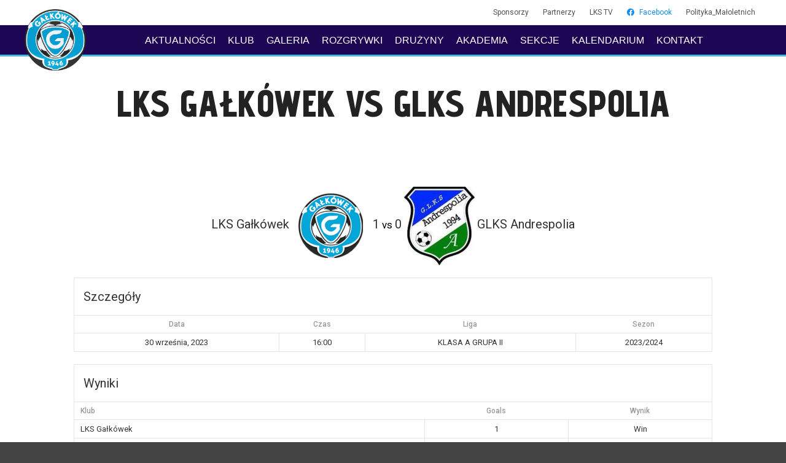

--- FILE ---
content_type: text/html; charset=UTF-8
request_url: https://lksgalkowek.pl/event/lks-galkowek-vs-glks-andrespolia/
body_size: 26022
content:
<!DOCTYPE html>
<!--[if IE 9]>    <html class="no-js lt-ie10" lang="pl-PL"> <![endif]-->
<!--[if gt IE 9]><!--> <html class="no-js" lang="pl-PL"> 
<head>
<meta charset="UTF-8" />
<meta name="viewport" content="width=device-width,initial-scale=1" />
<meta http-equiv="X-UA-Compatible" content="IE=edge">
<link rel="profile" href="https://gmpg.org/xfn/11" />
<title>LKS Gałkówek vs GLKS Andrespolia &#8211; LKS GAŁKÓWEK</title>
<meta name='robots' content='max-image-preview:large' />
	<style>img:is([sizes="auto" i], [sizes^="auto," i]) { contain-intrinsic-size: 3000px 1500px }</style>
	<link rel='dns-prefetch' href='//fonts.googleapis.com' />
<link href='https://fonts.gstatic.com' crossorigin rel='preconnect' />
<link rel="alternate" type="application/rss+xml" title="LKS GAŁKÓWEK &raquo; Kanał z wpisami" href="https://lksgalkowek.pl/feed/" />
<link rel="alternate" type="application/rss+xml" title="LKS GAŁKÓWEK &raquo; Kanał z komentarzami" href="https://lksgalkowek.pl/comments/feed/" />
<link rel="alternate" type="application/rss+xml" title="LKS GAŁKÓWEK &raquo; LKS Gałkówek vs GLKS Andrespolia Kanał z komentarzami" href="https://lksgalkowek.pl/event/lks-galkowek-vs-glks-andrespolia/feed/" />
<style type="text/css">.brave_popup{display:none}</style><script data-no-optimize="1"> var brave_popup_data = {}; var bravepop_emailValidation=false; var brave_popup_videos = {};  var brave_popup_formData = {};var brave_popup_adminUser = false; var brave_popup_pageInfo = {"type":"single","pageID":16892,"singleType":"sp_event"};  var bravepop_emailSuggestions={};</script><script type="text/javascript">
/* <![CDATA[ */
window._wpemojiSettings = {"baseUrl":"https:\/\/s.w.org\/images\/core\/emoji\/16.0.1\/72x72\/","ext":".png","svgUrl":"https:\/\/s.w.org\/images\/core\/emoji\/16.0.1\/svg\/","svgExt":".svg","source":{"concatemoji":"https:\/\/lksgalkowek.pl\/ooghytov\/js\/wp-emoji-release.min.js?ver=6.8.3"}};
/*! This file is auto-generated */
!function(s,n){var o,i,e;function c(e){try{var t={supportTests:e,timestamp:(new Date).valueOf()};sessionStorage.setItem(o,JSON.stringify(t))}catch(e){}}function p(e,t,n){e.clearRect(0,0,e.canvas.width,e.canvas.height),e.fillText(t,0,0);var t=new Uint32Array(e.getImageData(0,0,e.canvas.width,e.canvas.height).data),a=(e.clearRect(0,0,e.canvas.width,e.canvas.height),e.fillText(n,0,0),new Uint32Array(e.getImageData(0,0,e.canvas.width,e.canvas.height).data));return t.every(function(e,t){return e===a[t]})}function u(e,t){e.clearRect(0,0,e.canvas.width,e.canvas.height),e.fillText(t,0,0);for(var n=e.getImageData(16,16,1,1),a=0;a<n.data.length;a++)if(0!==n.data[a])return!1;return!0}function f(e,t,n,a){switch(t){case"flag":return n(e,"\ud83c\udff3\ufe0f\u200d\u26a7\ufe0f","\ud83c\udff3\ufe0f\u200b\u26a7\ufe0f")?!1:!n(e,"\ud83c\udde8\ud83c\uddf6","\ud83c\udde8\u200b\ud83c\uddf6")&&!n(e,"\ud83c\udff4\udb40\udc67\udb40\udc62\udb40\udc65\udb40\udc6e\udb40\udc67\udb40\udc7f","\ud83c\udff4\u200b\udb40\udc67\u200b\udb40\udc62\u200b\udb40\udc65\u200b\udb40\udc6e\u200b\udb40\udc67\u200b\udb40\udc7f");case"emoji":return!a(e,"\ud83e\udedf")}return!1}function g(e,t,n,a){var r="undefined"!=typeof WorkerGlobalScope&&self instanceof WorkerGlobalScope?new OffscreenCanvas(300,150):s.createElement("canvas"),o=r.getContext("2d",{willReadFrequently:!0}),i=(o.textBaseline="top",o.font="600 32px Arial",{});return e.forEach(function(e){i[e]=t(o,e,n,a)}),i}function t(e){var t=s.createElement("script");t.src=e,t.defer=!0,s.head.appendChild(t)}"undefined"!=typeof Promise&&(o="wpEmojiSettingsSupports",i=["flag","emoji"],n.supports={everything:!0,everythingExceptFlag:!0},e=new Promise(function(e){s.addEventListener("DOMContentLoaded",e,{once:!0})}),new Promise(function(t){var n=function(){try{var e=JSON.parse(sessionStorage.getItem(o));if("object"==typeof e&&"number"==typeof e.timestamp&&(new Date).valueOf()<e.timestamp+604800&&"object"==typeof e.supportTests)return e.supportTests}catch(e){}return null}();if(!n){if("undefined"!=typeof Worker&&"undefined"!=typeof OffscreenCanvas&&"undefined"!=typeof URL&&URL.createObjectURL&&"undefined"!=typeof Blob)try{var e="postMessage("+g.toString()+"("+[JSON.stringify(i),f.toString(),p.toString(),u.toString()].join(",")+"));",a=new Blob([e],{type:"text/javascript"}),r=new Worker(URL.createObjectURL(a),{name:"wpTestEmojiSupports"});return void(r.onmessage=function(e){c(n=e.data),r.terminate(),t(n)})}catch(e){}c(n=g(i,f,p,u))}t(n)}).then(function(e){for(var t in e)n.supports[t]=e[t],n.supports.everything=n.supports.everything&&n.supports[t],"flag"!==t&&(n.supports.everythingExceptFlag=n.supports.everythingExceptFlag&&n.supports[t]);n.supports.everythingExceptFlag=n.supports.everythingExceptFlag&&!n.supports.flag,n.DOMReady=!1,n.readyCallback=function(){n.DOMReady=!0}}).then(function(){return e}).then(function(){var e;n.supports.everything||(n.readyCallback(),(e=n.source||{}).concatemoji?t(e.concatemoji):e.wpemoji&&e.twemoji&&(t(e.twemoji),t(e.wpemoji)))}))}((window,document),window._wpemojiSettings);
/* ]]> */
</script>
<link rel='stylesheet' id='anwp-pg-styles-css' href='https://lksgalkowek.pl/ovateelt/anwp-post-grid-for-elementor/public/css/styles.min.css?ver=1.3.3' type='text/css' media='all' />
<style id='wp-emoji-styles-inline-css' type='text/css'>
	img.wp-smiley, img.emoji {
		display: inline !important;
		border: none !important;
		box-shadow: none !important;
		height: 1em !important;
		width: 1em !important;
		margin: 0 0.07em !important;
		vertical-align: -0.1em !important;
		background: none !important;
		padding: 0 !important;
	}
</style>
<link rel='stylesheet' id='wp-block-library-css' href='https://lksgalkowek.pl/ooghytov/css/dist/block-library/style.min.css?ver=6.8.3' type='text/css' media='all' />
<style id='classic-theme-styles-inline-css' type='text/css'>
/*! This file is auto-generated */
.wp-block-button__link{color:#fff;background-color:#32373c;border-radius:9999px;box-shadow:none;text-decoration:none;padding:calc(.667em + 2px) calc(1.333em + 2px);font-size:1.125em}.wp-block-file__button{background:#32373c;color:#fff;text-decoration:none}
</style>
<link data-minify="1" rel='stylesheet' id='woolentor-block-common-css' href='https://lksgalkowek.pl/genepilt/cache/min/1/wp-content/plugins/woolentor-addons/woolentor-blocks/assets/css/common-style.css?ver=1763840140' type='text/css' media='all' />
<link data-minify="1" rel='stylesheet' id='woolentor-block-default-css' href='https://lksgalkowek.pl/genepilt/cache/min/1/wp-content/plugins/woolentor-addons/woolentor-blocks/assets/css/style-index.css?ver=1763840140' type='text/css' media='all' />
<style id='global-styles-inline-css' type='text/css'>
:root{--wp--preset--aspect-ratio--square: 1;--wp--preset--aspect-ratio--4-3: 4/3;--wp--preset--aspect-ratio--3-4: 3/4;--wp--preset--aspect-ratio--3-2: 3/2;--wp--preset--aspect-ratio--2-3: 2/3;--wp--preset--aspect-ratio--16-9: 16/9;--wp--preset--aspect-ratio--9-16: 9/16;--wp--preset--color--black: #000000;--wp--preset--color--cyan-bluish-gray: #abb8c3;--wp--preset--color--white: #ffffff;--wp--preset--color--pale-pink: #f78da7;--wp--preset--color--vivid-red: #cf2e2e;--wp--preset--color--luminous-vivid-orange: #ff6900;--wp--preset--color--luminous-vivid-amber: #fcb900;--wp--preset--color--light-green-cyan: #7bdcb5;--wp--preset--color--vivid-green-cyan: #00d084;--wp--preset--color--pale-cyan-blue: #8ed1fc;--wp--preset--color--vivid-cyan-blue: #0693e3;--wp--preset--color--vivid-purple: #9b51e0;--wp--preset--gradient--vivid-cyan-blue-to-vivid-purple: linear-gradient(135deg,rgba(6,147,227,1) 0%,rgb(155,81,224) 100%);--wp--preset--gradient--light-green-cyan-to-vivid-green-cyan: linear-gradient(135deg,rgb(122,220,180) 0%,rgb(0,208,130) 100%);--wp--preset--gradient--luminous-vivid-amber-to-luminous-vivid-orange: linear-gradient(135deg,rgba(252,185,0,1) 0%,rgba(255,105,0,1) 100%);--wp--preset--gradient--luminous-vivid-orange-to-vivid-red: linear-gradient(135deg,rgba(255,105,0,1) 0%,rgb(207,46,46) 100%);--wp--preset--gradient--very-light-gray-to-cyan-bluish-gray: linear-gradient(135deg,rgb(238,238,238) 0%,rgb(169,184,195) 100%);--wp--preset--gradient--cool-to-warm-spectrum: linear-gradient(135deg,rgb(74,234,220) 0%,rgb(151,120,209) 20%,rgb(207,42,186) 40%,rgb(238,44,130) 60%,rgb(251,105,98) 80%,rgb(254,248,76) 100%);--wp--preset--gradient--blush-light-purple: linear-gradient(135deg,rgb(255,206,236) 0%,rgb(152,150,240) 100%);--wp--preset--gradient--blush-bordeaux: linear-gradient(135deg,rgb(254,205,165) 0%,rgb(254,45,45) 50%,rgb(107,0,62) 100%);--wp--preset--gradient--luminous-dusk: linear-gradient(135deg,rgb(255,203,112) 0%,rgb(199,81,192) 50%,rgb(65,88,208) 100%);--wp--preset--gradient--pale-ocean: linear-gradient(135deg,rgb(255,245,203) 0%,rgb(182,227,212) 50%,rgb(51,167,181) 100%);--wp--preset--gradient--electric-grass: linear-gradient(135deg,rgb(202,248,128) 0%,rgb(113,206,126) 100%);--wp--preset--gradient--midnight: linear-gradient(135deg,rgb(2,3,129) 0%,rgb(40,116,252) 100%);--wp--preset--font-size--small: 13px;--wp--preset--font-size--medium: 20px;--wp--preset--font-size--large: 36px;--wp--preset--font-size--x-large: 42px;--wp--preset--spacing--20: 0.44rem;--wp--preset--spacing--30: 0.67rem;--wp--preset--spacing--40: 1rem;--wp--preset--spacing--50: 1.5rem;--wp--preset--spacing--60: 2.25rem;--wp--preset--spacing--70: 3.38rem;--wp--preset--spacing--80: 5.06rem;--wp--preset--shadow--natural: 6px 6px 9px rgba(0, 0, 0, 0.2);--wp--preset--shadow--deep: 12px 12px 50px rgba(0, 0, 0, 0.4);--wp--preset--shadow--sharp: 6px 6px 0px rgba(0, 0, 0, 0.2);--wp--preset--shadow--outlined: 6px 6px 0px -3px rgba(255, 255, 255, 1), 6px 6px rgba(0, 0, 0, 1);--wp--preset--shadow--crisp: 6px 6px 0px rgba(0, 0, 0, 1);}:where(.is-layout-flex){gap: 0.5em;}:where(.is-layout-grid){gap: 0.5em;}body .is-layout-flex{display: flex;}.is-layout-flex{flex-wrap: wrap;align-items: center;}.is-layout-flex > :is(*, div){margin: 0;}body .is-layout-grid{display: grid;}.is-layout-grid > :is(*, div){margin: 0;}:where(.wp-block-columns.is-layout-flex){gap: 2em;}:where(.wp-block-columns.is-layout-grid){gap: 2em;}:where(.wp-block-post-template.is-layout-flex){gap: 1.25em;}:where(.wp-block-post-template.is-layout-grid){gap: 1.25em;}.has-black-color{color: var(--wp--preset--color--black) !important;}.has-cyan-bluish-gray-color{color: var(--wp--preset--color--cyan-bluish-gray) !important;}.has-white-color{color: var(--wp--preset--color--white) !important;}.has-pale-pink-color{color: var(--wp--preset--color--pale-pink) !important;}.has-vivid-red-color{color: var(--wp--preset--color--vivid-red) !important;}.has-luminous-vivid-orange-color{color: var(--wp--preset--color--luminous-vivid-orange) !important;}.has-luminous-vivid-amber-color{color: var(--wp--preset--color--luminous-vivid-amber) !important;}.has-light-green-cyan-color{color: var(--wp--preset--color--light-green-cyan) !important;}.has-vivid-green-cyan-color{color: var(--wp--preset--color--vivid-green-cyan) !important;}.has-pale-cyan-blue-color{color: var(--wp--preset--color--pale-cyan-blue) !important;}.has-vivid-cyan-blue-color{color: var(--wp--preset--color--vivid-cyan-blue) !important;}.has-vivid-purple-color{color: var(--wp--preset--color--vivid-purple) !important;}.has-black-background-color{background-color: var(--wp--preset--color--black) !important;}.has-cyan-bluish-gray-background-color{background-color: var(--wp--preset--color--cyan-bluish-gray) !important;}.has-white-background-color{background-color: var(--wp--preset--color--white) !important;}.has-pale-pink-background-color{background-color: var(--wp--preset--color--pale-pink) !important;}.has-vivid-red-background-color{background-color: var(--wp--preset--color--vivid-red) !important;}.has-luminous-vivid-orange-background-color{background-color: var(--wp--preset--color--luminous-vivid-orange) !important;}.has-luminous-vivid-amber-background-color{background-color: var(--wp--preset--color--luminous-vivid-amber) !important;}.has-light-green-cyan-background-color{background-color: var(--wp--preset--color--light-green-cyan) !important;}.has-vivid-green-cyan-background-color{background-color: var(--wp--preset--color--vivid-green-cyan) !important;}.has-pale-cyan-blue-background-color{background-color: var(--wp--preset--color--pale-cyan-blue) !important;}.has-vivid-cyan-blue-background-color{background-color: var(--wp--preset--color--vivid-cyan-blue) !important;}.has-vivid-purple-background-color{background-color: var(--wp--preset--color--vivid-purple) !important;}.has-black-border-color{border-color: var(--wp--preset--color--black) !important;}.has-cyan-bluish-gray-border-color{border-color: var(--wp--preset--color--cyan-bluish-gray) !important;}.has-white-border-color{border-color: var(--wp--preset--color--white) !important;}.has-pale-pink-border-color{border-color: var(--wp--preset--color--pale-pink) !important;}.has-vivid-red-border-color{border-color: var(--wp--preset--color--vivid-red) !important;}.has-luminous-vivid-orange-border-color{border-color: var(--wp--preset--color--luminous-vivid-orange) !important;}.has-luminous-vivid-amber-border-color{border-color: var(--wp--preset--color--luminous-vivid-amber) !important;}.has-light-green-cyan-border-color{border-color: var(--wp--preset--color--light-green-cyan) !important;}.has-vivid-green-cyan-border-color{border-color: var(--wp--preset--color--vivid-green-cyan) !important;}.has-pale-cyan-blue-border-color{border-color: var(--wp--preset--color--pale-cyan-blue) !important;}.has-vivid-cyan-blue-border-color{border-color: var(--wp--preset--color--vivid-cyan-blue) !important;}.has-vivid-purple-border-color{border-color: var(--wp--preset--color--vivid-purple) !important;}.has-vivid-cyan-blue-to-vivid-purple-gradient-background{background: var(--wp--preset--gradient--vivid-cyan-blue-to-vivid-purple) !important;}.has-light-green-cyan-to-vivid-green-cyan-gradient-background{background: var(--wp--preset--gradient--light-green-cyan-to-vivid-green-cyan) !important;}.has-luminous-vivid-amber-to-luminous-vivid-orange-gradient-background{background: var(--wp--preset--gradient--luminous-vivid-amber-to-luminous-vivid-orange) !important;}.has-luminous-vivid-orange-to-vivid-red-gradient-background{background: var(--wp--preset--gradient--luminous-vivid-orange-to-vivid-red) !important;}.has-very-light-gray-to-cyan-bluish-gray-gradient-background{background: var(--wp--preset--gradient--very-light-gray-to-cyan-bluish-gray) !important;}.has-cool-to-warm-spectrum-gradient-background{background: var(--wp--preset--gradient--cool-to-warm-spectrum) !important;}.has-blush-light-purple-gradient-background{background: var(--wp--preset--gradient--blush-light-purple) !important;}.has-blush-bordeaux-gradient-background{background: var(--wp--preset--gradient--blush-bordeaux) !important;}.has-luminous-dusk-gradient-background{background: var(--wp--preset--gradient--luminous-dusk) !important;}.has-pale-ocean-gradient-background{background: var(--wp--preset--gradient--pale-ocean) !important;}.has-electric-grass-gradient-background{background: var(--wp--preset--gradient--electric-grass) !important;}.has-midnight-gradient-background{background: var(--wp--preset--gradient--midnight) !important;}.has-small-font-size{font-size: var(--wp--preset--font-size--small) !important;}.has-medium-font-size{font-size: var(--wp--preset--font-size--medium) !important;}.has-large-font-size{font-size: var(--wp--preset--font-size--large) !important;}.has-x-large-font-size{font-size: var(--wp--preset--font-size--x-large) !important;}
:where(.wp-block-post-template.is-layout-flex){gap: 1.25em;}:where(.wp-block-post-template.is-layout-grid){gap: 1.25em;}
:where(.wp-block-columns.is-layout-flex){gap: 2em;}:where(.wp-block-columns.is-layout-grid){gap: 2em;}
:root :where(.wp-block-pullquote){font-size: 1.5em;line-height: 1.6;}
</style>
<link data-minify="1" rel='stylesheet' id='style-css' href='https://lksgalkowek.pl/genepilt/cache/min/1/wp-content/plugins/most-popular-post/style/style.css?ver=1763840140' type='text/css' media='all' />
<link data-minify="1" rel='stylesheet' id='dashicons-css' href='https://lksgalkowek.pl/genepilt/cache/min/1/wp-includes/css/dashicons.min.css?ver=1763840140' type='text/css' media='all' />
<link data-minify="1" rel='stylesheet' id='sportspress-general-css' href='https://lksgalkowek.pl/genepilt/cache/min/1/wp-content/plugins/sportspress/assets/css/sportspress.css?ver=1763840140' type='text/css' media='all' />
<link data-minify="1" rel='stylesheet' id='sportspress-icons-css' href='https://lksgalkowek.pl/genepilt/cache/min/1/wp-content/plugins/sportspress/assets/css/icons.css?ver=1763840140' type='text/css' media='all' />
<link rel='stylesheet' id='sportspress-roboto-css' href='//fonts.googleapis.com/css?family=Roboto%3A400%2C500&#038;subset=cyrillic%2Ccyrillic-ext%2Cgreek%2Cgreek-ext%2Clatin-ext%2Cvietnamese&#038;ver=2.7' type='text/css' media='all' />
<link data-minify="1" rel='stylesheet' id='sportspress-style-css' href='https://lksgalkowek.pl/genepilt/cache/min/1/wp-content/plugins/sportspress/assets/css/sportspress-style.css?ver=1763840140' type='text/css' media='all' />
<link data-minify="1" rel='stylesheet' id='sportspress-style-ltr-css' href='https://lksgalkowek.pl/genepilt/cache/min/1/wp-content/plugins/sportspress/assets/css/sportspress-style-ltr.css?ver=1763840140' type='text/css' media='all' />
<link data-minify="1" rel='stylesheet' id='leaflet_stylesheet-css' href='https://lksgalkowek.pl/genepilt/cache/min/1/wp-content/plugins/sportspress/assets/css/leaflet.css?ver=1763840140' type='text/css' media='all' />
<link data-minify="1" rel='stylesheet' id='woocommerce-layout-css' href='https://lksgalkowek.pl/genepilt/cache/min/1/wp-content/plugins/woocommerce/assets/css/woocommerce-layout.css?ver=1763840140' type='text/css' media='all' />
<link data-minify="1" rel='stylesheet' id='woocommerce-smallscreen-css' href='https://lksgalkowek.pl/genepilt/cache/min/1/wp-content/plugins/woocommerce/assets/css/woocommerce-smallscreen.css?ver=1763840140' type='text/css' media='only screen and (max-width: 768px)' />
<link data-minify="1" rel='stylesheet' id='woocommerce-general-css' href='https://lksgalkowek.pl/genepilt/cache/min/1/wp-content/plugins/woocommerce/assets/css/woocommerce.css?ver=1763840141' type='text/css' media='all' />
<style id='woocommerce-inline-inline-css' type='text/css'>
.woocommerce form .form-row .required { visibility: visible; }
</style>
<link rel='stylesheet' id='eae-css-css' href='https://lksgalkowek.pl/ovateelt/addon-elements-for-elementor-page-builder/assets/css/eae.min.css?ver=1.14.3' type='text/css' media='all' />
<link data-minify="1" rel='stylesheet' id='eae-peel-css-css' href='https://lksgalkowek.pl/genepilt/cache/min/1/wp-content/plugins/addon-elements-for-elementor-page-builder/assets/lib/peel/peel.css?ver=1763840141' type='text/css' media='all' />
<link rel='stylesheet' id='font-awesome-4-shim-css' href='https://lksgalkowek.pl/ovateelt/elementor/assets/lib/font-awesome/css/v4-shims.min.css?ver=1.0' type='text/css' media='all' />
<link data-minify="1" rel='stylesheet' id='font-awesome-5-all-css' href='https://lksgalkowek.pl/genepilt/cache/min/1/wp-content/plugins/elementor/assets/lib/font-awesome/css/all.min.css?ver=1763840141' type='text/css' media='all' />
<link rel='stylesheet' id='vegas-css-css' href='https://lksgalkowek.pl/ovateelt/addon-elements-for-elementor-page-builder/assets/lib/vegas/vegas.min.css?ver=2.4.0' type='text/css' media='all' />
<link data-minify="1" rel='stylesheet' id='megamenu-css' href='https://lksgalkowek.pl/genepilt/cache/min/1/wp-content/uploads/maxmegamenu/style.css?ver=1763840141' type='text/css' media='all' />
<link data-minify="1" rel='stylesheet' id='font-awesome-css' href='https://lksgalkowek.pl/genepilt/cache/min/1/wp-content/plugins/elementor/assets/lib/font-awesome/css/font-awesome.min.css?ver=1763840141' type='text/css' media='all' />
<link data-minify="1" rel='stylesheet' id='simple-line-icons-wl-css' href='https://lksgalkowek.pl/genepilt/cache/min/1/wp-content/plugins/woolentor-addons/assets/css/simple-line-icons.css?ver=1763840141' type='text/css' media='all' />
<link data-minify="1" rel='stylesheet' id='htflexboxgrid-css' href='https://lksgalkowek.pl/genepilt/cache/min/1/wp-content/plugins/woolentor-addons/assets/css/htflexboxgrid.css?ver=1763840141' type='text/css' media='all' />
<link data-minify="1" rel='stylesheet' id='slick-css' href='https://lksgalkowek.pl/genepilt/cache/min/1/wp-content/plugins/woolentor-addons/assets/css/slick.css?ver=1763840141' type='text/css' media='all' />
<link data-minify="1" rel='stylesheet' id='woolentor-widgets-css' href='https://lksgalkowek.pl/genepilt/cache/min/1/wp-content/plugins/woolentor-addons/assets/css/woolentor-widgets.css?ver=1763840143' type='text/css' media='all' />
<link rel='stylesheet' id='photoswipe-css' href='https://lksgalkowek.pl/ovateelt/woocommerce/assets/css/photoswipe/photoswipe.min.css?ver=10.3.5' type='text/css' media='all' />
<link rel='stylesheet' id='photoswipe-default-skin-css' href='https://lksgalkowek.pl/ovateelt/woocommerce/assets/css/photoswipe/default-skin/default-skin.min.css?ver=10.3.5' type='text/css' media='all' />
<link data-minify="1" rel='stylesheet' id='woolentor-quickview-css' href='https://lksgalkowek.pl/genepilt/cache/min/1/wp-content/plugins/woolentor-addons/includes/modules/quickview/assets/css/frontend.css?ver=1763840143' type='text/css' media='all' />
<link data-minify="1" rel='stylesheet' id='brands-styles-css' href='https://lksgalkowek.pl/genepilt/cache/min/1/wp-content/plugins/woocommerce/assets/css/brands.css?ver=1763840143' type='text/css' media='all' />
<link data-minify="1" rel='stylesheet' id='parent-style-css' href='https://lksgalkowek.pl/genepilt/cache/min/1/wp-content/themes/rife/style.css?ver=1763840160' type='text/css' media='all' />
<link rel='stylesheet' id='child-style-css' href='https://lksgalkowek.pl/luvopsug/style.css?ver=1.0' type='text/css' media='all' />
<link data-minify="1" rel='stylesheet' id='a13-icomoon-css' href='https://lksgalkowek.pl/genepilt/cache/min/1/wp-content/themes/rife/css/icomoon.css?ver=1763840160' type='text/css' media='all' />
<link data-minify="1" rel='stylesheet' id='a13-main-style-css' href='https://lksgalkowek.pl/genepilt/cache/min/1/wp-content/themes/rife/style.css?ver=1763840160' type='text/css' media='all' />
<link data-minify="1" rel='stylesheet' id='apollo13framework-woocommerce-css' href='https://lksgalkowek.pl/genepilt/cache/min/1/wp-content/themes/rife/css/woocommerce.css?ver=1763840160' type='text/css' media='all' />
<link data-minify="1" rel='stylesheet' id='a13-user-css-css' href='https://lksgalkowek.pl/genepilt/cache/min/1/wp-content/uploads/apollo13_framework_files/css/user.css?ver=1763840160' type='text/css' media='all' />
<script type="text/template" id="tmpl-variation-template">
	<div class="woocommerce-variation-description">{{{ data.variation.variation_description }}}</div>
	<div class="woocommerce-variation-price">{{{ data.variation.price_html }}}</div>
	<div class="woocommerce-variation-availability">{{{ data.variation.availability_html }}}</div>
</script>
<script type="text/template" id="tmpl-unavailable-variation-template">
	<p role="alert">Przepraszamy, ten produkt jest niedostępny. Prosimy wybrać inną kombinację.</p>
</script>
<style type="text/css">.sp-data-table th,.sp-data-table td{text-align: center !important}</style><script type="text/javascript" src="https://lksgalkowek.pl/ooghytov/js/jquery/jquery.min.js?ver=3.7.1" id="jquery-core-js"></script>
<script type="text/javascript" src="https://lksgalkowek.pl/ooghytov/js/jquery/jquery-migrate.min.js?ver=3.4.1" id="jquery-migrate-js"></script>
<script data-minify="1" type="text/javascript" src="https://lksgalkowek.pl/genepilt/cache/min/1/wp-content/plugins/sportspress/assets/js/leaflet.js?ver=1763140279" id="leaflet_js-js"></script>
<script type="text/javascript" src="https://lksgalkowek.pl/ovateelt/woocommerce/assets/js/jquery-blockui/jquery.blockUI.min.js?ver=2.7.0-wc.10.3.5" id="wc-jquery-blockui-js" data-wp-strategy="defer"></script>
<script type="text/javascript" id="wc-add-to-cart-js-extra">
/* <![CDATA[ */
var wc_add_to_cart_params = {"ajax_url":"\/wp-admin\/admin-ajax.php","wc_ajax_url":"\/?wc-ajax=%%endpoint%%","i18n_view_cart":"Zobacz koszyk","cart_url":"https:\/\/lksgalkowek.pl\/cart\/","is_cart":"","cart_redirect_after_add":"no"};
/* ]]> */
</script>
<script type="text/javascript" src="https://lksgalkowek.pl/ovateelt/woocommerce/assets/js/frontend/add-to-cart.min.js?ver=10.3.5" id="wc-add-to-cart-js" defer="defer" data-wp-strategy="defer"></script>
<script type="text/javascript" src="https://lksgalkowek.pl/ovateelt/woocommerce/assets/js/js-cookie/js.cookie.min.js?ver=2.1.4-wc.10.3.5" id="wc-js-cookie-js" defer="defer" data-wp-strategy="defer"></script>
<script type="text/javascript" id="woocommerce-js-extra">
/* <![CDATA[ */
var woocommerce_params = {"ajax_url":"\/wp-admin\/admin-ajax.php","wc_ajax_url":"\/?wc-ajax=%%endpoint%%","i18n_password_show":"Poka\u017c has\u0142o","i18n_password_hide":"Ukryj has\u0142o"};
/* ]]> */
</script>
<script type="text/javascript" src="https://lksgalkowek.pl/ovateelt/woocommerce/assets/js/frontend/woocommerce.min.js?ver=10.3.5" id="woocommerce-js" defer="defer" data-wp-strategy="defer"></script>
<script data-minify="1" type="text/javascript" src="https://lksgalkowek.pl/genepilt/cache/min/1/wp-content/plugins/addon-elements-for-elementor-page-builder/assets/js/iconHelper.js?ver=1763140268" id="eae-iconHelper-js"></script>
<script type="text/javascript" src="https://lksgalkowek.pl/ooghytov/js/underscore.min.js?ver=1.13.7" id="underscore-js"></script>
<script type="text/javascript" id="wp-util-js-extra">
/* <![CDATA[ */
var _wpUtilSettings = {"ajax":{"url":"\/wp-admin\/admin-ajax.php"}};
/* ]]> */
</script>
<script type="text/javascript" src="https://lksgalkowek.pl/ooghytov/js/wp-util.min.js?ver=6.8.3" id="wp-util-js"></script>
<script type="text/javascript" src="https://lksgalkowek.pl/ovateelt/woocommerce/assets/js/photoswipe/photoswipe.min.js?ver=4.1.1-wc.10.3.5" id="wc-photoswipe-js" data-wp-strategy="defer"></script>
<link rel="https://api.w.org/" href="https://lksgalkowek.pl/wp-json/" /><link rel="alternate" title="JSON" type="application/json" href="https://lksgalkowek.pl/wp-json/wp/v2/events/16892" /><link rel="EditURI" type="application/rsd+xml" title="RSD" href="https://lksgalkowek.pl/xmlrpc.php?rsd" />
<link rel="canonical" href="https://lksgalkowek.pl/event/lks-galkowek-vs-glks-andrespolia/" />
<link rel='shortlink' href='https://lksgalkowek.pl/?p=16892' />
<link rel="alternate" title="oEmbed (JSON)" type="application/json+oembed" href="https://lksgalkowek.pl/wp-json/oembed/1.0/embed?url=https%3A%2F%2Flksgalkowek.pl%2Fevent%2Flks-galkowek-vs-glks-andrespolia%2F" />
<link rel="alternate" title="oEmbed (XML)" type="text/xml+oembed" href="https://lksgalkowek.pl/wp-json/oembed/1.0/embed?url=https%3A%2F%2Flksgalkowek.pl%2Fevent%2Flks-galkowek-vs-glks-andrespolia%2F&#038;format=xml" />
<style type='text/css'> .ae_data .elementor-editor-element-setting {
            display:none !important;
            }
            </style><script type="text/javascript">
// <![CDATA[
(function(){
    var docElement = document.documentElement,
        className = docElement.className;
    // Change `no-js` to `js`
    var reJS = new RegExp('(^|\\s)no-js( |\\s|$)');
    //space as literal in second capturing group cause there is strange situation when \s is not catched on load when other plugins add their own classes
    className = className.replace(reJS, '$1js$2');
    docElement.className = className;
})();
// ]]>
</script><script type="text/javascript">
// <![CDATA[
WebFontConfig = {
    google: {"families":["Advent Pro:300,400,500,600,700,800,900:latin","Advent Pro:400,700","Roboto:400,700"]},
    active: function () {
        //tell listeners that fonts are loaded
        if (window.jQuery) {
            jQuery(document.body).trigger('webfontsloaded');
        }
    }
};
(function (d) {
    var wf = d.createElement('script'), s = d.scripts[0];
    wf.src = 'https://lksgalkowek.pl/stoamapt/js/webfontloader.min.js';
    wf.type = 'text/javascript';
    wf.async = 'true';
    s.parentNode.insertBefore(wf, s);
})(document);
// ]]>
</script>	<noscript><style>.woocommerce-product-gallery{ opacity: 1 !important; }</style></noscript>
	
			<style>
				.e-con.e-parent:nth-of-type(n+4):not(.e-lazyloaded):not(.e-no-lazyload),
				.e-con.e-parent:nth-of-type(n+4):not(.e-lazyloaded):not(.e-no-lazyload) * {
					background-image: none !important;
				}
				@media screen and (max-height: 1024px) {
					.e-con.e-parent:nth-of-type(n+3):not(.e-lazyloaded):not(.e-no-lazyload),
					.e-con.e-parent:nth-of-type(n+3):not(.e-lazyloaded):not(.e-no-lazyload) * {
						background-image: none !important;
					}
				}
				@media screen and (max-height: 640px) {
					.e-con.e-parent:nth-of-type(n+2):not(.e-lazyloaded):not(.e-no-lazyload),
					.e-con.e-parent:nth-of-type(n+2):not(.e-lazyloaded):not(.e-no-lazyload) * {
						background-image: none !important;
					}
				}
			</style>
			
<link rel="icon" href="https://lksgalkowek.pl/oaxoodre/2021/07/cropped-galkowek-32x32.png" sizes="32x32" />
<link rel="icon" href="https://lksgalkowek.pl/oaxoodre/2021/07/cropped-galkowek-192x192.png" sizes="192x192" />
<link rel="apple-touch-icon" href="https://lksgalkowek.pl/oaxoodre/2021/07/cropped-galkowek-180x180.png" />
<meta name="msapplication-TileImage" content="https://lksgalkowek.pl/oaxoodre/2021/07/cropped-galkowek-270x270.png" />
<script>function setREVStartSize(e){
			//window.requestAnimationFrame(function() {
				window.RSIW = window.RSIW===undefined ? window.innerWidth : window.RSIW;
				window.RSIH = window.RSIH===undefined ? window.innerHeight : window.RSIH;
				try {
					var pw = document.getElementById(e.c).parentNode.offsetWidth,
						newh;
					pw = pw===0 || isNaN(pw) || (e.l=="fullwidth" || e.layout=="fullwidth") ? window.RSIW : pw;
					e.tabw = e.tabw===undefined ? 0 : parseInt(e.tabw);
					e.thumbw = e.thumbw===undefined ? 0 : parseInt(e.thumbw);
					e.tabh = e.tabh===undefined ? 0 : parseInt(e.tabh);
					e.thumbh = e.thumbh===undefined ? 0 : parseInt(e.thumbh);
					e.tabhide = e.tabhide===undefined ? 0 : parseInt(e.tabhide);
					e.thumbhide = e.thumbhide===undefined ? 0 : parseInt(e.thumbhide);
					e.mh = e.mh===undefined || e.mh=="" || e.mh==="auto" ? 0 : parseInt(e.mh,0);
					if(e.layout==="fullscreen" || e.l==="fullscreen")
						newh = Math.max(e.mh,window.RSIH);
					else{
						e.gw = Array.isArray(e.gw) ? e.gw : [e.gw];
						for (var i in e.rl) if (e.gw[i]===undefined || e.gw[i]===0) e.gw[i] = e.gw[i-1];
						e.gh = e.el===undefined || e.el==="" || (Array.isArray(e.el) && e.el.length==0)? e.gh : e.el;
						e.gh = Array.isArray(e.gh) ? e.gh : [e.gh];
						for (var i in e.rl) if (e.gh[i]===undefined || e.gh[i]===0) e.gh[i] = e.gh[i-1];
											
						var nl = new Array(e.rl.length),
							ix = 0,
							sl;
						e.tabw = e.tabhide>=pw ? 0 : e.tabw;
						e.thumbw = e.thumbhide>=pw ? 0 : e.thumbw;
						e.tabh = e.tabhide>=pw ? 0 : e.tabh;
						e.thumbh = e.thumbhide>=pw ? 0 : e.thumbh;
						for (var i in e.rl) nl[i] = e.rl[i]<window.RSIW ? 0 : e.rl[i];
						sl = nl[0];
						for (var i in nl) if (sl>nl[i] && nl[i]>0) { sl = nl[i]; ix=i;}
						var m = pw>(e.gw[ix]+e.tabw+e.thumbw) ? 1 : (pw-(e.tabw+e.thumbw)) / (e.gw[ix]);
						newh =  (e.gh[ix] * m) + (e.tabh + e.thumbh);
					}
					var el = document.getElementById(e.c);
					if (el!==null && el) el.style.height = newh+"px";
					el = document.getElementById(e.c+"_wrapper");
					if (el!==null && el) {
						el.style.height = newh+"px";
						el.style.display = "block";
					}
				} catch(e){
					console.log("Failure at Presize of Slider:" + e)
				}
			//});
		  };</script>
<style type="text/css">/** Mega Menu CSS: fs **/</style>
<style id="yellow-pencil">
/*
	The following CSS codes are created by the YellowPencil plugin.
	https://yellowpencil.waspthemes.com/
*/
#htwlquick-viewmodal .product .htcloseqv{border-style:none;}.ht-qwick-view-right .entry-summary .product_meta{visibility:hidden;}.elementor-element-ca0183b .elementor-element-cd4ef40 .elementor-inner-column:nth-child(2){margin-left:20px;margin-right:-12px;}.elementor-element-ca0183b .elementor-element-cd4ef40 .elementor-inner-column:nth-child(1){margin-left:-10px;}.sportspress .sp-template-event-blocks .sp-table-wrapper{border-width:0px;}.sp-template-event-blocks .sp-table-wrapper .sp-event-blocks{border-width:0px !important;border-top-color:#ffffff !important;border-right-color:#ffffff !important;border-bottom-color:#ffffff !important;border-left-color:#ffffff !important;}.sp-event-blocks tbody td{border-width:0px !important;}.elementor-element-877d79e .sportspress h4{border-style:none !important;}.sp-event-list tbody .data-date{border-top-style:none !important;border-right-style:none !important;border-bottom-style:none !important;border-left-style:none !important;}.sp-event-list tr .sorting{border-bottom-style:none;border-top-color:#ffffff !important;}.sp-event-list tbody .data-event{border-top-style:none !important;border-right-style:none !important;border-bottom-style:none !important;border-left-style:none !important;}.sp-event-list tbody .data-time{border-top-style:none !important;border-right-style:none !important;border-bottom-style:none !important;border-left-style:none !important;}.sp-template-event-list div .sp-event-list{border-top-style:none !important;border-right-style:none !important;border-bottom-style:none !important;border-left-style:none !important;}.sp-sortable-table .odd .data-rank{border-right-style:none !important;padding-top:5px;}.sp-sortable-table .odd .data-name{border-left-style:none !important;border-right-style:none !important;}.sp-sortable-table .odd .data-w{border-style:none !important;border-top-style:solid !important;}.sp-sortable-table .odd .data-d{border-right-style:none !important;border-left-style:none !important;}.sp-sortable-table .odd .data-l{border-right-style:none !important;border-left-style:none !important;}.sp-sortable-table .odd .data-pts{border-right-style:none !important;border-left-style:none !important;}.sp-sortable-table .even .data-rank{border-left-style:none !important;border-right-style:none !important;}.sp-sortable-table .even .data-w{border-left-style:none !important;border-right-style:none !important;}.sp-sortable-table .even .data-name{border-right-style:none !important;border-left-style:none !important;min-width:164px;}.sp-sortable-table .even .data-d{border-right-style:none !important;border-left-style:none !important;}.sp-sortable-table .even .data-l{border-left-style:none !important;border-right-style:none !important;}.sp-sortable-table .even .data-pts{border-right-style:none !important;border-left-style:none !important;}.sp-template-league-table div .sp-sortable-table{border-top-style:none !important;min-width:375px;}#mega-menu-header-menu > .mega-menu-item{float:none;}#mega-menu-header-menu > .mega-menu-item > .mega-menu-link{text-align:center;}#mega-menu-header-menu{text-align:center !important;}#mega-menu-header-menu .mega-menu-item > .mega-sub-menu{margin-left:-160px !important;margin-right:auto;-webkit-box-shadow:none !important;box-shadow:none !important;-webkit-box-shadow:0px 10px 42px 1px rgba(0,0,0,0.41) !important;box-shadow:0px 10px 42px 1px rgba(0,0,0,0.41) !important;}.head .logo-container a{margin-top:-41px;margin-bottom:-41px;position:relative;z-index:2;}#mega-menu-header-menu .mega-sub-menu .mega-menu-row{z-index:1;}#header .head{border-bottom-style:solid;border-bottom-color:#3fbbe0;border-bottom-width:3px;z-index:10;position:relative;}#access #mega-menu-wrap-header-menu #mega-menu-header-menu .mega-menu-item ul{z-index:-10 !important;margin-top:16px !important;}#header .top-bar .part1{display:inline;}.ht-products li .woolentorquickview{margin-bottom:-15px;}.elementor-element-c0cc314 tbody .sp-post td{padding-bottom:45px !important;}.elementor-element-c0cc314 .sportspress .sp-template-countdown{margin-top:-60px;border-bottom-left-radius:5px;border-bottom-right-radius:5px;-webkit-box-shadow:none;box-shadow:none;}.sp-countdown-wrapper .long-countdown time{border-top-style:none !important;border-right-style:none !important;border-bottom-style:none !important;border-left-style:none !important;}.long-countdown time span{border-style:none !important;}.elementor-element-c0cc314 .elementor-widget-heading h2{border-top-right-radius:5px;margin-top:-52px;border-right-style:solid;border-right-color:#079dd2;border-right-width:10px;}.elementor-element-c0cc314 .elementor-shortcode .sportspress{-webkit-box-shadow:none;box-shadow:none;margin-top:-35px;}.elementor-element-c0cc314 .elementor-container .elementor-top-column .elementor-widget-wrap .elementor-widget-shortcode .elementor-widget-container .elementor-shortcode .sportspress .sp-template-event-blocks .sp-table-wrapper .sp-paginated-table tbody .sp-post td h4{margin-top:-55px !important;}.elementor-element-92b1437 .elementor-widget-shortcode{min-width:375px;margin-bottom:13px;}.sp-sortable-table tbody .sp-row-no-0{min-width:375px;}.sp-sortable-table thead tr{min-width:375px;}.sp-template-league-table div thead{min-width:375px;}.sp-template-league-table .sp-table-wrapper div div{min-width:375px;}.sp-template-league-table .sp-table-wrapper > div{min-width:375px;}.elementor-element-92b1437 .sp-template-league-table .sp-table-wrapper{min-width:375px;}.elementor-element-92b1437 .sportspress .sp-template-league-table{min-width:375px;}.elementor-element-92b1437 .elementor-shortcode .sportspress{min-width:375px;}.elementor-element-92b1437 .elementor-widget-shortcode .elementor-shortcode{min-width:375px;}.elementor-element-92b1437 .elementor-widget-shortcode .elementor-widget-container{min-width:375px;}.elementor-element-92b1437 .elementor-top-column:nth-child(2){min-width:375px;}.elementor-element-92b1437 .sp-event-title a{font-size:13px !important;}.formatter .elementor .elementor-element-c0cc314{margin-top:-500px;margin-bottom:200px;-webkit-box-shadow:none;box-shadow:none;}.elementor-element-c0cc314 .elementor-widget-wrap{-webkit-box-shadow:0px 0px 21px 0px rgba(0,0,0,0.62);box-shadow:0px 0px 21px 0px rgba(0,0,0,0.62);}.elementor-element-7c12978 .elementor-widget-wrap{padding-left:0px !important;padding-right:0px !important;padding-top:0px !important;padding-bottom:0px !important;}.elementor-element-7c12978 .elementor-top-column:nth-child(1){padding-right:20px;}.elementor-element-7c12978 .elementor-widget-image:nth-child(2) .attachment-large{overflow:hidden;}.elementor-element-7c12978 .elementor-widget-image:nth-child(2) .elementor-widget-container{overflow:hidden;}.elementor-element-7c12978 .elementor-widget-image:nth-child(1) .elementor-widget-container{overflow:hidden;}.elementor-element-7261a60 .lgx-logo-slider-wp .lgx-logo-wrapper{margin-bottom:-30px;}.lgx-logo-carousel > div > div{padding-left:0px;padding-right:0px;margin-right:0px;}.formatter .elementor .elementor-element-8dd4761{padding-top:200px;}.formatter .elementor .elementor-element-7261a60{margin-top:-220px;}.elementor-widget-woolentor-universal-product .ht-products .product{padding-top:0px;padding-bottom:0px;-webkit-box-shadow:none;box-shadow:none;}.ht-products .ht-product-title a{text-align:center;}.ht-products .product h4{text-align:center;}.ht-products .product .ht-product-content{border-top-left-radius:5px;border-top-right-radius:5px;border-bottom-left-radius:5px;border-bottom-right-radius:5px;}@media (max-width:1300px){.elementor-element-7c12978 .elementor-top-column:nth-child(2) .elementor-widget-wrap{margin-top:-5px;}}@media (max-width:1240px){.elementor-element-7c12978 .elementor-top-column:nth-child(2) .elementor-widget-wrap{margin-top:-9px;}.elementor-widget-woolentor-universal-product .ht-products .product{padding-right:10px !important;padding-left:10px !important;}.elementor-element-1d7960a .ht-products .product{max-width:25%;}}@media (max-width:1080px){.elementor-element-9744228 .elementor-widget-slider_revolution .wp-block-themepunch-revslider{max-height:873px;}#rev_slider_1_1_wrapper{max-height:520px !important;}#rev_slider_1_1{max-height:487px !important;}}@media (max-width:1030px){.elementor-element-1d7960a .ht-products .product{max-width:33%;}}@media (max-width:1023px){.elementor-element-1d7960a .ht-products .product{max-width:33%;}}@media (max-width:1000px){.elementor-element-7c12978 .elementor-top-column:nth-child(2) .elementor-widget-wrap{margin-top:-10px;}.whole-layout .head #access a{font-size:14px !important;}}@media (max-width:940px){.whole-layout .head #access a{font-size:13px !important;}}@media (max-width:900px){.whole-layout .head #access a{font-size:11px !important;}}@media (max-width:810px){#mega-menu-header-menu > .mega-menu-item{margin-left:-20px !important;}#mega-menu-header-menu > .mega-menu-item > .mega-menu-link{text-align:center !important;font-weight:600 !important;}#header .head #access #mega-menu-wrap-header-menu #mega-menu-header-menu .mega-menu-item ul{margin-left:0px !important;}#mega-menu-header-menu .mega-menu-item:nth-child(3) > .mega-menu-link:nth-child(1){padding-left:25px !important;}#mega-menu-header-menu > .mega-menu-item:nth-child(3){text-align:center !important;}#access #mega-menu-wrap-header-menu #mega-menu-header-menu .mega-menu-item ul{-webkit-box-shadow:none !important;box-shadow:none !important;margin-top:0px !important;}#mega-menu-header-menu .mega-menu-item ul{margin-top:0px;}#mega-menu-header-menu .mega-menu-item:nth-child(6) > .mega-menu-link:nth-child(1){padding-left:15px !important;}#mega-menu-header-menu .mega-menu-item:nth-child(8) > .mega-menu-link:nth-child(1){padding-left:15px !important;}#mega-menu-header-menu .mega-menu-item:nth-child(10) > .mega-menu-link:nth-child(1){padding-left:15px !important;}.head #access .mega-sub-menu .mega-menu-link{text-align:left !important;}#access #mega-menu-wrap-header-menu #mega-menu-header-menu .mega-menu-item .mega-sub-menu .mega-menu-item .mega-menu-link{padding-left:55% !important;}#mega-menu-header-menu{z-index:1 !important;margin-top:3px !important;padding-top:35px !important;padding-bottom:20px !important;padding-left:20px !important;}.head #access #mega-menu-wrap-header-menu #mega-menu-header-menu .mega-menu-item ul{margin-left:-20px !important;}#mega-menu-header-menu .mega-menu-item .mega-sub-menu .mega-menu-item:nth-child(3) .mega-menu-link{padding-left:10px !important;}#mega-menu-header-menu .mega-sub-menu .mega-menu-link{text-align:center !important;}#mega-menu-wrap-header-menu #mega-menu-header-menu .mega-menu-item .mega-sub-menu .mega-menu-item .mega-menu-link{padding-left:10% !important;}}@media (max-width:767px){.formatter .elementor .elementor-element-4edba5b{max-height:642px;}.elementor-element-1d7960a .ht-products .product{max-width:50%;}}@media (max-width:700px){#mega-menu-header-menu > .mega-menu-item{text-align:center !important;}#mega-menu-header-menu > .mega-menu-item > .mega-menu-link{padding-left:0px !important;margin-left:-10px !important;}#mega-menu-header-menu .mega-menu-item:nth-child(3) > .mega-menu-link:nth-child(1){margin-left:-20px !important;}#mega-menu-header-menu .mega-sub-menu .mega-menu-item:nth-child(3) .mega-menu-link{margin-left:0px !important;}}@media (max-width:575px){#header .top-bar{padding-bottom:30px;}#menu-top-menu{text-align:center;}}@media (max-width:479px){#header .head .mega-sub-menu .mega-menu-item{padding-left:0px !important;}#header .top-bar{padding-bottom:5px;}.sp-sortable-table .even .data-name{min-width:1px;}.sp-template-league-table div .sp-sortable-table{min-width:1px;}.elementor-element-92b1437 .elementor-widget-shortcode{min-width:1px;}.sp-sortable-table tbody .sp-row-no-0{min-width:1px;}.sp-sortable-table thead tr{min-width:1px;}.sp-template-league-table div thead{min-width:1px;}.sp-template-league-table .sp-table-wrapper div div{min-width:1px;}.sp-template-league-table .sp-table-wrapper > div{min-width:1px;}.elementor-element-92b1437 .sp-template-league-table .sp-table-wrapper{min-width:1px;}.elementor-element-92b1437 .sportspress .sp-template-league-table{min-width:1px;}.elementor-element-92b1437 .elementor-shortcode .sportspress{min-width:1px;}.elementor-element-92b1437 .elementor-widget-shortcode .elementor-shortcode{min-width:1px;}.elementor-element-92b1437 .elementor-widget-shortcode .elementor-widget-container{min-width:1px;}.elementor-element-92b1437 .elementor-top-column:nth-child(2){min-width:1px;}#mega-menu-header-menu .mega-sub-menu .mega-menu-item{padding-left:30px !important;}#menu-top-menu{margin-bottom:19px;}}@media (max-width:400px){#mega-menu-header-menu > .mega-menu-item{margin-left:0px !important;}.elementor-element-1d7960a .ht-products .product{max-width:100%;}}@media (min-width:1025px){#header .head .logo-container{min-width:101px;}}@media (min-width:1200px){.elementor-widget-woolentor-universal-product .ht-products .product{padding-right:10px !important;padding-left:10px !important;}}.in .titles h1{text-align:center;}
</style><noscript><style id="rocket-lazyload-nojs-css">.rll-youtube-player, [data-lazy-src]{display:none !important;}</style></noscript></head>
<body id="top" class="wp-singular sp_event-template-default single single-sp_event postid-16892 wp-theme-rife wp-child-theme-lksgalkowek theme-rife sportspress sportspress-page sp-has-results sp-performance-sections--1 non-logged-in woocommerce-no-js theme--rife mega-menu-header-menu woolentor_current_theme_ header-horizontal site-layout-full woolentor-empty-cart elementor-default elementor-kit-6" itemtype="https://schema.org/WebPage" itemscope>
<div class="whole-layout">
        <div class="page-background to-move"></div>
        <header id="header" class="to-move a13-horizontal header-type-one_line a13-normal-variant header-variant-one_line_menu_centered full no-tools sticky-no-hiding" itemtype="https://schema.org/WPHeader" itemscope>
			<div class="top-bar-container">
			<div class="top-bar">
				<div class="part1"><ul id="menu-top-menu" class="top-bar-menu"><li id="menu-item-11752" class="menu-item menu-item-type-custom menu-item-object-custom menu-item-11752"><a href="/sponsorzy">Sponsorzy</a></li>
<li id="menu-item-11753" class="menu-item menu-item-type-custom menu-item-object-custom menu-item-11753"><a href="/partnerzy">Partnerzy</a></li>
<li id="menu-item-11754" class="menu-item menu-item-type-custom menu-item-object-custom menu-item-11754"><a href="https://www.youtube.com/channel/UCZOhEunjMV_BNKh9N9Ou52Q/videos">LKS TV</a></li>
<li id="menu-item-11755" class="menu-item menu-item-type-custom menu-item-object-custom menu-item-11755"><a href="https://www.facebook.com/LKSGalkowek"><i class="fa fa-facebook-official"></i>Facebook</a></li>
<li id="menu-item-17576" class="menu-item menu-item-type-post_type menu-item-object-page menu-item-17576"><a href="https://lksgalkowek.pl/polityka_maloletnich/">Polityka_Małoletnich</a></li>
</ul></div><div class="part2"></div>			</div>
		</div>
			<div class="head">
		
		<div class="logo-container" itemtype="https://schema.org/Organization" itemscope><a class="logo normal-logo image-logo " href="https://lksgalkowek.pl/" title="LKS GAŁKÓWEK" rel="home" itemprop="url"><img fetchpriority="high" src="data:image/svg+xml,%3Csvg%20xmlns='http://www.w3.org/2000/svg'%20viewBox='0%200%202457%202457'%3E%3C/svg%3E" alt="" width="2457" height="2457" itemprop="logo" data-lazy-src="https://lksgalkowek.pl/oaxoodre/2021/07/Herb-Galkowka-wektor.png" /><noscript><img fetchpriority="high" src="https://lksgalkowek.pl/oaxoodre/2021/07/Herb-Galkowka-wektor.png" alt="" width="2457" height="2457" itemprop="logo" /></noscript></a></div>
		<nav id="access" class="navigation-bar" itemtype="https://schema.org/SiteNavigationElement" itemscope>
							<div id="mega-menu-wrap-header-menu" class="mega-menu-wrap"><div class="mega-menu-toggle"><div class="mega-toggle-blocks-left"></div><div class="mega-toggle-blocks-center"></div><div class="mega-toggle-blocks-right"><div class='mega-toggle-block mega-menu-toggle-animated-block mega-toggle-block-1' id='mega-toggle-block-1'><button aria-label="Toggle Menu" class="mega-toggle-animated mega-toggle-animated-slider" type="button" aria-expanded="false">
                  <span class="mega-toggle-animated-box">
                    <span class="mega-toggle-animated-inner"></span>
                  </span>
                </button></div></div></div><ul id="mega-menu-header-menu" class="mega-menu max-mega-menu mega-menu-horizontal mega-no-js" data-event="hover_intent" data-effect="slide" data-effect-speed="200" data-effect-mobile="slide" data-effect-speed-mobile="200" data-mobile-force-width="body" data-second-click="go" data-document-click="collapse" data-vertical-behaviour="standard" data-breakpoint="810" data-unbind="true" data-mobile-state="collapse_all" data-mobile-direction="vertical" data-hover-intent-timeout="300" data-hover-intent-interval="100"><li class="mega-menu-item mega-menu-item-type-custom mega-menu-item-object-custom mega-menu-megamenu mega-align-bottom-left mega-menu-megamenu mega-hide-arrow mega-menu-item-11510" id="mega-menu-item-11510"><a class="mega-menu-link" href="/aktualnosci" tabindex="0">AKTUALNOŚCI</a></li><li class="mega-menu-item mega-menu-item-type-custom mega-menu-item-object-custom mega-menu-megamenu mega-menu-item-has-children mega-align-bottom-left mega-menu-megamenu mega-hide-arrow mega-hide-on-mobile mega-menu-parent-item mega-menu-item-11509" id="mega-menu-item-11509"><a class="mega-menu-link" href="/" aria-expanded="false" tabindex="0">KLUB<span class="mega-indicator" aria-hidden="true"></span></a>
<ul class="mega-sub-menu">
<li class="mega-menu-item mega-menu-item-type-widget widget_shortcodes mega-menu-column-standard mega-menu-columns-6-of-6 mega-menu-item-a13-shortcodes-4" style="--columns:6; --span:6" id="mega-menu-item-a13-shortcodes-4">			<div class="textwidget">		<div data-elementor-type="wp-post" data-elementor-id="11682" class="elementor elementor-11682" data-elementor-post-type="ae_global_templates">
						<section class="has_eae_slider elementor-section elementor-top-section elementor-element elementor-element-7c9222b elementor-section-full_width elementor-section-height-min-height elementor-section-height-default elementor-section-items-middle" data-eae-slider="62342" data-id="7c9222b" data-element_type="section" data-settings="{&quot;jet_parallax_layout_list&quot;:[{&quot;jet_parallax_layout_image&quot;:{&quot;url&quot;:&quot;&quot;,&quot;id&quot;:&quot;&quot;,&quot;size&quot;:&quot;&quot;},&quot;_id&quot;:&quot;1202517&quot;,&quot;jet_parallax_layout_image_tablet&quot;:{&quot;url&quot;:&quot;&quot;,&quot;id&quot;:&quot;&quot;,&quot;size&quot;:&quot;&quot;},&quot;jet_parallax_layout_image_mobile&quot;:{&quot;url&quot;:&quot;&quot;,&quot;id&quot;:&quot;&quot;,&quot;size&quot;:&quot;&quot;},&quot;jet_parallax_layout_speed&quot;:{&quot;unit&quot;:&quot;%&quot;,&quot;size&quot;:50,&quot;sizes&quot;:[]},&quot;jet_parallax_layout_type&quot;:&quot;scroll&quot;,&quot;jet_parallax_layout_direction&quot;:null,&quot;jet_parallax_layout_fx_direction&quot;:null,&quot;jet_parallax_layout_z_index&quot;:&quot;&quot;,&quot;jet_parallax_layout_bg_x&quot;:50,&quot;jet_parallax_layout_bg_x_tablet&quot;:&quot;&quot;,&quot;jet_parallax_layout_bg_x_mobile&quot;:&quot;&quot;,&quot;jet_parallax_layout_bg_y&quot;:50,&quot;jet_parallax_layout_bg_y_tablet&quot;:&quot;&quot;,&quot;jet_parallax_layout_bg_y_mobile&quot;:&quot;&quot;,&quot;jet_parallax_layout_bg_size&quot;:&quot;auto&quot;,&quot;jet_parallax_layout_bg_size_tablet&quot;:&quot;&quot;,&quot;jet_parallax_layout_bg_size_mobile&quot;:&quot;&quot;,&quot;jet_parallax_layout_animation_prop&quot;:&quot;transform&quot;,&quot;jet_parallax_layout_on&quot;:[&quot;desktop&quot;,&quot;tablet&quot;]}]}">
						<div class="elementor-container elementor-column-gap-default">
					<div class="has_eae_slider elementor-column elementor-col-11 elementor-top-column elementor-element elementor-element-1a3da6a" data-eae-slider="77606" data-id="1a3da6a" data-element_type="column" data-settings="{&quot;background_background&quot;:&quot;classic&quot;}">
			<div class="elementor-widget-wrap elementor-element-populated">
					<div class="elementor-background-overlay"></div>
						<section class="has_eae_slider elementor-section elementor-inner-section elementor-element elementor-element-7757100 elementor-section-height-min-height elementor-section-boxed elementor-section-height-default" data-eae-slider="1214" data-id="7757100" data-element_type="section" data-settings="{&quot;jet_parallax_layout_list&quot;:[{&quot;jet_parallax_layout_image&quot;:{&quot;url&quot;:&quot;&quot;,&quot;id&quot;:&quot;&quot;,&quot;size&quot;:&quot;&quot;},&quot;_id&quot;:&quot;e70c05f&quot;,&quot;jet_parallax_layout_image_tablet&quot;:{&quot;url&quot;:&quot;&quot;,&quot;id&quot;:&quot;&quot;,&quot;size&quot;:&quot;&quot;},&quot;jet_parallax_layout_image_mobile&quot;:{&quot;url&quot;:&quot;&quot;,&quot;id&quot;:&quot;&quot;,&quot;size&quot;:&quot;&quot;},&quot;jet_parallax_layout_speed&quot;:{&quot;unit&quot;:&quot;%&quot;,&quot;size&quot;:50,&quot;sizes&quot;:[]},&quot;jet_parallax_layout_type&quot;:&quot;scroll&quot;,&quot;jet_parallax_layout_direction&quot;:null,&quot;jet_parallax_layout_fx_direction&quot;:null,&quot;jet_parallax_layout_z_index&quot;:&quot;&quot;,&quot;jet_parallax_layout_bg_x&quot;:50,&quot;jet_parallax_layout_bg_x_tablet&quot;:&quot;&quot;,&quot;jet_parallax_layout_bg_x_mobile&quot;:&quot;&quot;,&quot;jet_parallax_layout_bg_y&quot;:50,&quot;jet_parallax_layout_bg_y_tablet&quot;:&quot;&quot;,&quot;jet_parallax_layout_bg_y_mobile&quot;:&quot;&quot;,&quot;jet_parallax_layout_bg_size&quot;:&quot;auto&quot;,&quot;jet_parallax_layout_bg_size_tablet&quot;:&quot;&quot;,&quot;jet_parallax_layout_bg_size_mobile&quot;:&quot;&quot;,&quot;jet_parallax_layout_animation_prop&quot;:&quot;transform&quot;,&quot;jet_parallax_layout_on&quot;:[&quot;desktop&quot;,&quot;tablet&quot;]}],&quot;background_background&quot;:&quot;classic&quot;}">
						<div class="elementor-container elementor-column-gap-default">
					<div data-wts-url="/o-nas" data-wts-link="yes" data-wts-new-window="" class="has_eae_slider elementor-column elementor-col-100 elementor-inner-column elementor-element elementor-element-a2eff1b ae-link-yes" data-eae-slider="18876" data-id="a2eff1b" data-element_type="column" id="onas" data-settings="{&quot;background_background&quot;:&quot;classic&quot;}">
			<div class="elementor-widget-wrap elementor-element-populated">
						<div class="elementor-element elementor-element-0d9caaa elementor-widget elementor-widget-heading" data-id="0d9caaa" data-element_type="widget" data-widget_type="heading.default">
				<div class="elementor-widget-container">
					<h2 class="elementor-heading-title elementor-size-default">O NAS</h2>				</div>
				</div>
					</div>
		</div>
					</div>
		</section>
					</div>
		</div>
				<div class="has_eae_slider elementor-column elementor-col-11 elementor-top-column elementor-element elementor-element-5cb3d02" data-eae-slider="27154" data-id="5cb3d02" data-element_type="column">
			<div class="elementor-widget-wrap">
							</div>
		</div>
				<div class="has_eae_slider elementor-column elementor-col-11 elementor-top-column elementor-element elementor-element-6219700" data-eae-slider="82724" data-id="6219700" data-element_type="column" data-settings="{&quot;background_background&quot;:&quot;classic&quot;}">
			<div class="elementor-widget-wrap elementor-element-populated">
					<div class="elementor-background-overlay"></div>
						<section class="has_eae_slider elementor-section elementor-inner-section elementor-element elementor-element-8cdff5d elementor-section-height-min-height elementor-section-boxed elementor-section-height-default" data-eae-slider="78510" data-id="8cdff5d" data-element_type="section" data-settings="{&quot;jet_parallax_layout_list&quot;:[{&quot;jet_parallax_layout_image&quot;:{&quot;url&quot;:&quot;&quot;,&quot;id&quot;:&quot;&quot;,&quot;size&quot;:&quot;&quot;},&quot;_id&quot;:&quot;0b60000&quot;,&quot;jet_parallax_layout_image_tablet&quot;:{&quot;url&quot;:&quot;&quot;,&quot;id&quot;:&quot;&quot;,&quot;size&quot;:&quot;&quot;},&quot;jet_parallax_layout_image_mobile&quot;:{&quot;url&quot;:&quot;&quot;,&quot;id&quot;:&quot;&quot;,&quot;size&quot;:&quot;&quot;},&quot;jet_parallax_layout_speed&quot;:{&quot;unit&quot;:&quot;%&quot;,&quot;size&quot;:50,&quot;sizes&quot;:[]},&quot;jet_parallax_layout_type&quot;:&quot;scroll&quot;,&quot;jet_parallax_layout_direction&quot;:null,&quot;jet_parallax_layout_fx_direction&quot;:null,&quot;jet_parallax_layout_z_index&quot;:&quot;&quot;,&quot;jet_parallax_layout_bg_x&quot;:50,&quot;jet_parallax_layout_bg_x_tablet&quot;:&quot;&quot;,&quot;jet_parallax_layout_bg_x_mobile&quot;:&quot;&quot;,&quot;jet_parallax_layout_bg_y&quot;:50,&quot;jet_parallax_layout_bg_y_tablet&quot;:&quot;&quot;,&quot;jet_parallax_layout_bg_y_mobile&quot;:&quot;&quot;,&quot;jet_parallax_layout_bg_size&quot;:&quot;auto&quot;,&quot;jet_parallax_layout_bg_size_tablet&quot;:&quot;&quot;,&quot;jet_parallax_layout_bg_size_mobile&quot;:&quot;&quot;,&quot;jet_parallax_layout_animation_prop&quot;:&quot;transform&quot;,&quot;jet_parallax_layout_on&quot;:[&quot;desktop&quot;,&quot;tablet&quot;]}]}">
						<div class="elementor-container elementor-column-gap-default">
					<div data-wts-url="/historia" data-wts-link="yes" data-wts-new-window="" class="has_eae_slider elementor-column elementor-col-100 elementor-inner-column elementor-element elementor-element-dad4926 ae-link-yes" data-eae-slider="36295" data-id="dad4926" data-element_type="column" data-settings="{&quot;background_background&quot;:&quot;classic&quot;}">
			<div class="elementor-widget-wrap elementor-element-populated">
						<div class="elementor-element elementor-element-3adef8d elementor-widget elementor-widget-heading" data-id="3adef8d" data-element_type="widget" data-widget_type="heading.default">
				<div class="elementor-widget-container">
					<h2 class="elementor-heading-title elementor-size-default">HISTORIA</h2>				</div>
				</div>
					</div>
		</div>
					</div>
		</section>
					</div>
		</div>
				<div class="has_eae_slider elementor-column elementor-col-11 elementor-top-column elementor-element elementor-element-1927254" data-eae-slider="38201" data-id="1927254" data-element_type="column">
			<div class="elementor-widget-wrap">
							</div>
		</div>
				<div class="has_eae_slider elementor-column elementor-col-11 elementor-top-column elementor-element elementor-element-f85a7dc" data-eae-slider="663" data-id="f85a7dc" data-element_type="column" data-settings="{&quot;background_background&quot;:&quot;classic&quot;}">
			<div class="elementor-widget-wrap elementor-element-populated">
					<div class="elementor-background-overlay"></div>
						<section class="has_eae_slider elementor-section elementor-inner-section elementor-element elementor-element-a103b56 elementor-section-height-min-height elementor-section-boxed elementor-section-height-default" data-eae-slider="22500" data-id="a103b56" data-element_type="section" data-settings="{&quot;jet_parallax_layout_list&quot;:[{&quot;jet_parallax_layout_image&quot;:{&quot;url&quot;:&quot;&quot;,&quot;id&quot;:&quot;&quot;,&quot;size&quot;:&quot;&quot;},&quot;_id&quot;:&quot;e482f01&quot;,&quot;jet_parallax_layout_image_tablet&quot;:{&quot;url&quot;:&quot;&quot;,&quot;id&quot;:&quot;&quot;,&quot;size&quot;:&quot;&quot;},&quot;jet_parallax_layout_image_mobile&quot;:{&quot;url&quot;:&quot;&quot;,&quot;id&quot;:&quot;&quot;,&quot;size&quot;:&quot;&quot;},&quot;jet_parallax_layout_speed&quot;:{&quot;unit&quot;:&quot;%&quot;,&quot;size&quot;:50,&quot;sizes&quot;:[]},&quot;jet_parallax_layout_type&quot;:&quot;scroll&quot;,&quot;jet_parallax_layout_direction&quot;:null,&quot;jet_parallax_layout_fx_direction&quot;:null,&quot;jet_parallax_layout_z_index&quot;:&quot;&quot;,&quot;jet_parallax_layout_bg_x&quot;:50,&quot;jet_parallax_layout_bg_x_tablet&quot;:&quot;&quot;,&quot;jet_parallax_layout_bg_x_mobile&quot;:&quot;&quot;,&quot;jet_parallax_layout_bg_y&quot;:50,&quot;jet_parallax_layout_bg_y_tablet&quot;:&quot;&quot;,&quot;jet_parallax_layout_bg_y_mobile&quot;:&quot;&quot;,&quot;jet_parallax_layout_bg_size&quot;:&quot;auto&quot;,&quot;jet_parallax_layout_bg_size_tablet&quot;:&quot;&quot;,&quot;jet_parallax_layout_bg_size_mobile&quot;:&quot;&quot;,&quot;jet_parallax_layout_animation_prop&quot;:&quot;transform&quot;,&quot;jet_parallax_layout_on&quot;:[&quot;desktop&quot;,&quot;tablet&quot;]}]}">
						<div class="elementor-container elementor-column-gap-default">
					<div data-wts-url="/stadion" data-wts-link="yes" data-wts-new-window="" class="has_eae_slider elementor-column elementor-col-100 elementor-inner-column elementor-element elementor-element-603de87 ae-link-yes" data-eae-slider="48097" data-id="603de87" data-element_type="column" data-settings="{&quot;background_background&quot;:&quot;classic&quot;}">
			<div class="elementor-widget-wrap elementor-element-populated">
						<div class="elementor-element elementor-element-bf79e2f elementor-widget elementor-widget-heading" data-id="bf79e2f" data-element_type="widget" data-widget_type="heading.default">
				<div class="elementor-widget-container">
					<h2 class="elementor-heading-title elementor-size-default">STADION</h2>				</div>
				</div>
					</div>
		</div>
					</div>
		</section>
					</div>
		</div>
				<div class="has_eae_slider elementor-column elementor-col-11 elementor-top-column elementor-element elementor-element-c2fb474" data-eae-slider="79920" data-id="c2fb474" data-element_type="column" data-settings="{&quot;background_background&quot;:&quot;classic&quot;}">
			<div class="elementor-widget-wrap">
							</div>
		</div>
				<div class="has_eae_slider elementor-column elementor-col-11 elementor-top-column elementor-element elementor-element-f0e38c9" data-eae-slider="93746" data-id="f0e38c9" data-element_type="column" data-settings="{&quot;background_background&quot;:&quot;classic&quot;}">
			<div class="elementor-widget-wrap elementor-element-populated">
					<div class="elementor-background-overlay"></div>
						<section class="has_eae_slider elementor-section elementor-inner-section elementor-element elementor-element-c6dcecd elementor-section-height-min-height elementor-section-boxed elementor-section-height-default" data-eae-slider="94590" data-id="c6dcecd" data-element_type="section" data-settings="{&quot;jet_parallax_layout_list&quot;:[{&quot;jet_parallax_layout_image&quot;:{&quot;url&quot;:&quot;&quot;,&quot;id&quot;:&quot;&quot;,&quot;size&quot;:&quot;&quot;},&quot;_id&quot;:&quot;1c6b3de&quot;,&quot;jet_parallax_layout_image_tablet&quot;:{&quot;url&quot;:&quot;&quot;,&quot;id&quot;:&quot;&quot;,&quot;size&quot;:&quot;&quot;},&quot;jet_parallax_layout_image_mobile&quot;:{&quot;url&quot;:&quot;&quot;,&quot;id&quot;:&quot;&quot;,&quot;size&quot;:&quot;&quot;},&quot;jet_parallax_layout_speed&quot;:{&quot;unit&quot;:&quot;%&quot;,&quot;size&quot;:50,&quot;sizes&quot;:[]},&quot;jet_parallax_layout_type&quot;:&quot;scroll&quot;,&quot;jet_parallax_layout_direction&quot;:null,&quot;jet_parallax_layout_fx_direction&quot;:null,&quot;jet_parallax_layout_z_index&quot;:&quot;&quot;,&quot;jet_parallax_layout_bg_x&quot;:50,&quot;jet_parallax_layout_bg_x_tablet&quot;:&quot;&quot;,&quot;jet_parallax_layout_bg_x_mobile&quot;:&quot;&quot;,&quot;jet_parallax_layout_bg_y&quot;:50,&quot;jet_parallax_layout_bg_y_tablet&quot;:&quot;&quot;,&quot;jet_parallax_layout_bg_y_mobile&quot;:&quot;&quot;,&quot;jet_parallax_layout_bg_size&quot;:&quot;auto&quot;,&quot;jet_parallax_layout_bg_size_tablet&quot;:&quot;&quot;,&quot;jet_parallax_layout_bg_size_mobile&quot;:&quot;&quot;,&quot;jet_parallax_layout_animation_prop&quot;:&quot;transform&quot;,&quot;jet_parallax_layout_on&quot;:[&quot;desktop&quot;,&quot;tablet&quot;]}]}">
						<div class="elementor-container elementor-column-gap-default">
					<div data-wts-url="/sklep" data-wts-link="yes" data-wts-new-window="" class="has_eae_slider elementor-column elementor-col-100 elementor-inner-column elementor-element elementor-element-9309df4 ae-link-yes" data-eae-slider="18008" data-id="9309df4" data-element_type="column" data-settings="{&quot;background_background&quot;:&quot;classic&quot;}">
			<div class="elementor-widget-wrap elementor-element-populated">
						<div class="elementor-element elementor-element-4996823 elementor-widget elementor-widget-heading" data-id="4996823" data-element_type="widget" data-widget_type="heading.default">
				<div class="elementor-widget-container">
					<h2 class="elementor-heading-title elementor-size-default">SKLEP</h2>				</div>
				</div>
					</div>
		</div>
					</div>
		</section>
					</div>
		</div>
				<div class="has_eae_slider elementor-column elementor-col-11 elementor-top-column elementor-element elementor-element-757408c" data-eae-slider="87069" data-id="757408c" data-element_type="column">
			<div class="elementor-widget-wrap">
							</div>
		</div>
				<div class="has_eae_slider elementor-column elementor-col-11 elementor-top-column elementor-element elementor-element-478a4c3" data-eae-slider="82370" data-id="478a4c3" data-element_type="column" data-settings="{&quot;background_background&quot;:&quot;classic&quot;}">
			<div class="elementor-widget-wrap elementor-element-populated">
					<div class="elementor-background-overlay"></div>
						<section class="has_eae_slider elementor-section elementor-inner-section elementor-element elementor-element-bcf49eb elementor-section-height-min-height elementor-section-boxed elementor-section-height-default" data-eae-slider="18532" data-id="bcf49eb" data-element_type="section" data-settings="{&quot;jet_parallax_layout_list&quot;:[{&quot;jet_parallax_layout_image&quot;:{&quot;url&quot;:&quot;&quot;,&quot;id&quot;:&quot;&quot;,&quot;size&quot;:&quot;&quot;},&quot;_id&quot;:&quot;b099ce9&quot;,&quot;jet_parallax_layout_image_tablet&quot;:{&quot;url&quot;:&quot;&quot;,&quot;id&quot;:&quot;&quot;,&quot;size&quot;:&quot;&quot;},&quot;jet_parallax_layout_image_mobile&quot;:{&quot;url&quot;:&quot;&quot;,&quot;id&quot;:&quot;&quot;,&quot;size&quot;:&quot;&quot;},&quot;jet_parallax_layout_speed&quot;:{&quot;unit&quot;:&quot;%&quot;,&quot;size&quot;:50,&quot;sizes&quot;:[]},&quot;jet_parallax_layout_type&quot;:&quot;scroll&quot;,&quot;jet_parallax_layout_direction&quot;:null,&quot;jet_parallax_layout_fx_direction&quot;:null,&quot;jet_parallax_layout_z_index&quot;:&quot;&quot;,&quot;jet_parallax_layout_bg_x&quot;:50,&quot;jet_parallax_layout_bg_x_tablet&quot;:&quot;&quot;,&quot;jet_parallax_layout_bg_x_mobile&quot;:&quot;&quot;,&quot;jet_parallax_layout_bg_y&quot;:50,&quot;jet_parallax_layout_bg_y_tablet&quot;:&quot;&quot;,&quot;jet_parallax_layout_bg_y_mobile&quot;:&quot;&quot;,&quot;jet_parallax_layout_bg_size&quot;:&quot;auto&quot;,&quot;jet_parallax_layout_bg_size_tablet&quot;:&quot;&quot;,&quot;jet_parallax_layout_bg_size_mobile&quot;:&quot;&quot;,&quot;jet_parallax_layout_animation_prop&quot;:&quot;transform&quot;,&quot;jet_parallax_layout_on&quot;:[&quot;desktop&quot;,&quot;tablet&quot;]}]}">
						<div class="elementor-container elementor-column-gap-default">
					<div data-wts-url="https://www.youtube.com/channel/UCZOhEunjMV_BNKh9N9Ou52Q/videos" data-wts-link="yes" data-wts-new-window="yes" class="has_eae_slider elementor-column elementor-col-100 elementor-inner-column elementor-element elementor-element-8f8468e ae-link-yes" data-eae-slider="65578" data-id="8f8468e" data-element_type="column" data-settings="{&quot;background_background&quot;:&quot;classic&quot;}">
			<div class="elementor-widget-wrap elementor-element-populated">
						<div class="elementor-element elementor-element-6f6970b elementor-widget elementor-widget-heading" data-id="6f6970b" data-element_type="widget" data-widget_type="heading.default">
				<div class="elementor-widget-container">
					<h2 class="elementor-heading-title elementor-size-default">LKS TV</h2>				</div>
				</div>
					</div>
		</div>
					</div>
		</section>
					</div>
		</div>
					</div>
		</section>
				<section class="has_eae_slider elementor-section elementor-top-section elementor-element elementor-element-ae7defd elementor-section-boxed elementor-section-height-default elementor-section-height-default" data-eae-slider="32780" data-id="ae7defd" data-element_type="section" data-settings="{&quot;jet_parallax_layout_list&quot;:[{&quot;jet_parallax_layout_image&quot;:{&quot;url&quot;:&quot;&quot;,&quot;id&quot;:&quot;&quot;,&quot;size&quot;:&quot;&quot;},&quot;_id&quot;:&quot;cee9a6d&quot;,&quot;jet_parallax_layout_image_tablet&quot;:{&quot;url&quot;:&quot;&quot;,&quot;id&quot;:&quot;&quot;,&quot;size&quot;:&quot;&quot;},&quot;jet_parallax_layout_image_mobile&quot;:{&quot;url&quot;:&quot;&quot;,&quot;id&quot;:&quot;&quot;,&quot;size&quot;:&quot;&quot;},&quot;jet_parallax_layout_speed&quot;:{&quot;unit&quot;:&quot;%&quot;,&quot;size&quot;:50,&quot;sizes&quot;:[]},&quot;jet_parallax_layout_type&quot;:&quot;scroll&quot;,&quot;jet_parallax_layout_direction&quot;:null,&quot;jet_parallax_layout_fx_direction&quot;:null,&quot;jet_parallax_layout_z_index&quot;:&quot;&quot;,&quot;jet_parallax_layout_bg_x&quot;:50,&quot;jet_parallax_layout_bg_x_tablet&quot;:&quot;&quot;,&quot;jet_parallax_layout_bg_x_mobile&quot;:&quot;&quot;,&quot;jet_parallax_layout_bg_y&quot;:50,&quot;jet_parallax_layout_bg_y_tablet&quot;:&quot;&quot;,&quot;jet_parallax_layout_bg_y_mobile&quot;:&quot;&quot;,&quot;jet_parallax_layout_bg_size&quot;:&quot;auto&quot;,&quot;jet_parallax_layout_bg_size_tablet&quot;:&quot;&quot;,&quot;jet_parallax_layout_bg_size_mobile&quot;:&quot;&quot;,&quot;jet_parallax_layout_animation_prop&quot;:&quot;transform&quot;,&quot;jet_parallax_layout_on&quot;:[&quot;desktop&quot;,&quot;tablet&quot;]}]}">
						<div class="elementor-container elementor-column-gap-default">
					<div class="has_eae_slider elementor-column elementor-col-100 elementor-top-column elementor-element elementor-element-85c635a" data-eae-slider="44132" data-id="85c635a" data-element_type="column">
			<div class="elementor-widget-wrap">
							</div>
		</div>
					</div>
		</section>
				</div>
		</div>
			</li></ul>
</li><li class="mega-menu-item mega-menu-item-type-custom mega-menu-item-object-custom mega-menu-item-has-children mega-align-bottom-left mega-menu-flyout mega-hide-on-desktop mega-menu-parent-item mega-menu-item-12262" id="mega-menu-item-12262"><a class="mega-menu-link" aria-expanded="false" tabindex="0">KLUB<span class="mega-indicator" aria-hidden="true"></span></a>
<ul class="mega-sub-menu">
<li class="mega-menu-item mega-menu-item-type-custom mega-menu-item-object-custom mega-menu-item-12257" id="mega-menu-item-12257"><a class="mega-menu-link" href="/o-nas/">O NAS</a></li><li class="mega-menu-item mega-menu-item-type-custom mega-menu-item-object-custom mega-menu-item-12258" id="mega-menu-item-12258"><a class="mega-menu-link" href="/historia/">HISTORIA</a></li><li class="mega-menu-item mega-menu-item-type-custom mega-menu-item-object-custom mega-menu-item-12259" id="mega-menu-item-12259"><a class="mega-menu-link" href="/stadion/">STADION</a></li><li class="mega-menu-item mega-menu-item-type-custom mega-menu-item-object-custom mega-menu-item-12260" id="mega-menu-item-12260"><a class="mega-menu-link" href="/sklep/">SKLEP</a></li><li class="mega-menu-item mega-menu-item-type-custom mega-menu-item-object-custom mega-menu-item-12261" id="mega-menu-item-12261"><a class="mega-menu-link" href="https://www.youtube.com/channel/UCZOhEunjMV_BNKh9N9Ou52Q/videos">LKS TV</a></li></ul>
</li><li class="mega-menu-item mega-menu-item-type-custom mega-menu-item-object-custom mega-align-bottom-left mega-menu-flyout mega-menu-item-11511" id="mega-menu-item-11511"><a class="mega-menu-link" href="/galeria" tabindex="0">GALERIA</a></li><li class="mega-menu-item mega-menu-item-type-custom mega-menu-item-object-custom mega-menu-megamenu mega-menu-item-has-children mega-align-bottom-left mega-menu-megamenu mega-hide-arrow mega-hide-on-mobile mega-menu-parent-item mega-menu-item-11512" id="mega-menu-item-11512"><a class="mega-menu-link" href="/" aria-expanded="false" tabindex="0">ROZGRYWKI<span class="mega-indicator" aria-hidden="true"></span></a>
<ul class="mega-sub-menu">
<li class="mega-menu-item mega-menu-item-type-widget widget_shortcodes mega-menu-column-standard mega-menu-columns-6-of-6 mega-menu-item-a13-shortcodes-5" style="--columns:6; --span:6" id="mega-menu-item-a13-shortcodes-5">			<div class="textwidget">		<div data-elementor-type="wp-post" data-elementor-id="11737" class="elementor elementor-11737" data-elementor-post-type="ae_global_templates">
						<section class="has_eae_slider elementor-section elementor-top-section elementor-element elementor-element-529eab43 elementor-section-full_width elementor-section-height-min-height elementor-section-height-default elementor-section-items-middle" data-eae-slider="2020" data-id="529eab43" data-element_type="section" data-settings="{&quot;jet_parallax_layout_list&quot;:[{&quot;jet_parallax_layout_image&quot;:{&quot;url&quot;:&quot;&quot;,&quot;id&quot;:&quot;&quot;,&quot;size&quot;:&quot;&quot;},&quot;_id&quot;:&quot;485f6d5&quot;,&quot;jet_parallax_layout_image_tablet&quot;:{&quot;url&quot;:&quot;&quot;,&quot;id&quot;:&quot;&quot;,&quot;size&quot;:&quot;&quot;},&quot;jet_parallax_layout_image_mobile&quot;:{&quot;url&quot;:&quot;&quot;,&quot;id&quot;:&quot;&quot;,&quot;size&quot;:&quot;&quot;},&quot;jet_parallax_layout_speed&quot;:{&quot;unit&quot;:&quot;%&quot;,&quot;size&quot;:50,&quot;sizes&quot;:[]},&quot;jet_parallax_layout_type&quot;:&quot;scroll&quot;,&quot;jet_parallax_layout_direction&quot;:null,&quot;jet_parallax_layout_fx_direction&quot;:null,&quot;jet_parallax_layout_z_index&quot;:&quot;&quot;,&quot;jet_parallax_layout_bg_x&quot;:50,&quot;jet_parallax_layout_bg_x_tablet&quot;:&quot;&quot;,&quot;jet_parallax_layout_bg_x_mobile&quot;:&quot;&quot;,&quot;jet_parallax_layout_bg_y&quot;:50,&quot;jet_parallax_layout_bg_y_tablet&quot;:&quot;&quot;,&quot;jet_parallax_layout_bg_y_mobile&quot;:&quot;&quot;,&quot;jet_parallax_layout_bg_size&quot;:&quot;auto&quot;,&quot;jet_parallax_layout_bg_size_tablet&quot;:&quot;&quot;,&quot;jet_parallax_layout_bg_size_mobile&quot;:&quot;&quot;,&quot;jet_parallax_layout_animation_prop&quot;:&quot;transform&quot;,&quot;jet_parallax_layout_on&quot;:[&quot;desktop&quot;,&quot;tablet&quot;]}]}">
						<div class="elementor-container elementor-column-gap-default">
					<div class="has_eae_slider elementor-column elementor-col-33 elementor-top-column elementor-element elementor-element-15decb17" data-eae-slider="78894" data-id="15decb17" data-element_type="column" data-settings="{&quot;background_background&quot;:&quot;classic&quot;}">
			<div class="elementor-widget-wrap elementor-element-populated">
					<div class="elementor-background-overlay"></div>
						<section class="has_eae_slider elementor-section elementor-inner-section elementor-element elementor-element-64b996fe elementor-section-height-min-height elementor-section-boxed elementor-section-height-default" data-eae-slider="77920" data-id="64b996fe" data-element_type="section" data-settings="{&quot;jet_parallax_layout_list&quot;:[{&quot;jet_parallax_layout_image&quot;:{&quot;url&quot;:&quot;&quot;,&quot;id&quot;:&quot;&quot;,&quot;size&quot;:&quot;&quot;},&quot;_id&quot;:&quot;921a6b2&quot;,&quot;jet_parallax_layout_image_tablet&quot;:{&quot;url&quot;:&quot;&quot;,&quot;id&quot;:&quot;&quot;,&quot;size&quot;:&quot;&quot;},&quot;jet_parallax_layout_image_mobile&quot;:{&quot;url&quot;:&quot;&quot;,&quot;id&quot;:&quot;&quot;,&quot;size&quot;:&quot;&quot;},&quot;jet_parallax_layout_speed&quot;:{&quot;unit&quot;:&quot;%&quot;,&quot;size&quot;:50,&quot;sizes&quot;:[]},&quot;jet_parallax_layout_type&quot;:&quot;scroll&quot;,&quot;jet_parallax_layout_direction&quot;:null,&quot;jet_parallax_layout_fx_direction&quot;:null,&quot;jet_parallax_layout_z_index&quot;:&quot;&quot;,&quot;jet_parallax_layout_bg_x&quot;:50,&quot;jet_parallax_layout_bg_x_tablet&quot;:&quot;&quot;,&quot;jet_parallax_layout_bg_x_mobile&quot;:&quot;&quot;,&quot;jet_parallax_layout_bg_y&quot;:50,&quot;jet_parallax_layout_bg_y_tablet&quot;:&quot;&quot;,&quot;jet_parallax_layout_bg_y_mobile&quot;:&quot;&quot;,&quot;jet_parallax_layout_bg_size&quot;:&quot;auto&quot;,&quot;jet_parallax_layout_bg_size_tablet&quot;:&quot;&quot;,&quot;jet_parallax_layout_bg_size_mobile&quot;:&quot;&quot;,&quot;jet_parallax_layout_animation_prop&quot;:&quot;transform&quot;,&quot;jet_parallax_layout_on&quot;:[&quot;desktop&quot;,&quot;tablet&quot;]}]}">
						<div class="elementor-container elementor-column-gap-default">
					<div data-wts-url="/rozgrywki-a-klasa" data-wts-link="yes" data-wts-new-window="" class="has_eae_slider elementor-column elementor-col-100 elementor-inner-column elementor-element elementor-element-5c747a66 ae-link-yes" data-eae-slider="2763" data-id="5c747a66" data-element_type="column" id="onas" data-settings="{&quot;background_background&quot;:&quot;classic&quot;}">
			<div class="elementor-widget-wrap elementor-element-populated">
						<div class="elementor-element elementor-element-4e8256de elementor-widget elementor-widget-heading" data-id="4e8256de" data-element_type="widget" data-widget_type="heading.default">
				<div class="elementor-widget-container">
					<h2 class="elementor-heading-title elementor-size-default">KLASA OKRĘGOWA</h2>				</div>
				</div>
					</div>
		</div>
					</div>
		</section>
					</div>
		</div>
				<div class="has_eae_slider elementor-column elementor-col-33 elementor-top-column elementor-element elementor-element-2d67a838" data-eae-slider="2522" data-id="2d67a838" data-element_type="column" data-settings="{&quot;background_background&quot;:&quot;classic&quot;}">
			<div class="elementor-widget-wrap elementor-element-populated">
					<div class="elementor-background-overlay"></div>
						<section class="has_eae_slider elementor-section elementor-inner-section elementor-element elementor-element-1dbf67c7 elementor-section-height-min-height elementor-section-boxed elementor-section-height-default" data-eae-slider="8376" data-id="1dbf67c7" data-element_type="section" data-settings="{&quot;jet_parallax_layout_list&quot;:[{&quot;jet_parallax_layout_image&quot;:{&quot;url&quot;:&quot;&quot;,&quot;id&quot;:&quot;&quot;,&quot;size&quot;:&quot;&quot;},&quot;_id&quot;:&quot;6d27a69&quot;,&quot;jet_parallax_layout_image_tablet&quot;:{&quot;url&quot;:&quot;&quot;,&quot;id&quot;:&quot;&quot;,&quot;size&quot;:&quot;&quot;},&quot;jet_parallax_layout_image_mobile&quot;:{&quot;url&quot;:&quot;&quot;,&quot;id&quot;:&quot;&quot;,&quot;size&quot;:&quot;&quot;},&quot;jet_parallax_layout_speed&quot;:{&quot;unit&quot;:&quot;%&quot;,&quot;size&quot;:50,&quot;sizes&quot;:[]},&quot;jet_parallax_layout_type&quot;:&quot;scroll&quot;,&quot;jet_parallax_layout_direction&quot;:null,&quot;jet_parallax_layout_fx_direction&quot;:null,&quot;jet_parallax_layout_z_index&quot;:&quot;&quot;,&quot;jet_parallax_layout_bg_x&quot;:50,&quot;jet_parallax_layout_bg_x_tablet&quot;:&quot;&quot;,&quot;jet_parallax_layout_bg_x_mobile&quot;:&quot;&quot;,&quot;jet_parallax_layout_bg_y&quot;:50,&quot;jet_parallax_layout_bg_y_tablet&quot;:&quot;&quot;,&quot;jet_parallax_layout_bg_y_mobile&quot;:&quot;&quot;,&quot;jet_parallax_layout_bg_size&quot;:&quot;auto&quot;,&quot;jet_parallax_layout_bg_size_tablet&quot;:&quot;&quot;,&quot;jet_parallax_layout_bg_size_mobile&quot;:&quot;&quot;,&quot;jet_parallax_layout_animation_prop&quot;:&quot;transform&quot;,&quot;jet_parallax_layout_on&quot;:[&quot;desktop&quot;,&quot;tablet&quot;]}]}">
						<div class="elementor-container elementor-column-gap-default">
					<div data-wts-url="/rozgrywki-b-klasa" data-wts-link="yes" data-wts-new-window="" class="has_eae_slider elementor-column elementor-col-100 elementor-inner-column elementor-element elementor-element-784765fd ae-link-yes" data-eae-slider="88296" data-id="784765fd" data-element_type="column" data-settings="{&quot;background_background&quot;:&quot;classic&quot;}">
			<div class="elementor-widget-wrap elementor-element-populated">
						<div class="elementor-element elementor-element-407f577c elementor-widget elementor-widget-heading" data-id="407f577c" data-element_type="widget" data-widget_type="heading.default">
				<div class="elementor-widget-container">
					<h2 class="elementor-heading-title elementor-size-default">B KLASA</h2>				</div>
				</div>
					</div>
		</div>
					</div>
		</section>
					</div>
		</div>
				<div class="has_eae_slider elementor-column elementor-col-33 elementor-top-column elementor-element elementor-element-48cdfb74" data-eae-slider="42761" data-id="48cdfb74" data-element_type="column">
			<div class="elementor-widget-wrap elementor-element-populated">
						<section class="has_eae_slider elementor-section elementor-inner-section elementor-element elementor-element-3c75ff37 elementor-section-height-min-height elementor-section-boxed elementor-section-height-default" data-eae-slider="48753" data-id="3c75ff37" data-element_type="section" data-settings="{&quot;jet_parallax_layout_list&quot;:[{&quot;jet_parallax_layout_image&quot;:{&quot;url&quot;:&quot;&quot;,&quot;id&quot;:&quot;&quot;,&quot;size&quot;:&quot;&quot;},&quot;_id&quot;:&quot;91097f1&quot;,&quot;jet_parallax_layout_image_tablet&quot;:{&quot;url&quot;:&quot;&quot;,&quot;id&quot;:&quot;&quot;,&quot;size&quot;:&quot;&quot;},&quot;jet_parallax_layout_image_mobile&quot;:{&quot;url&quot;:&quot;&quot;,&quot;id&quot;:&quot;&quot;,&quot;size&quot;:&quot;&quot;},&quot;jet_parallax_layout_speed&quot;:{&quot;unit&quot;:&quot;%&quot;,&quot;size&quot;:50,&quot;sizes&quot;:[]},&quot;jet_parallax_layout_type&quot;:&quot;scroll&quot;,&quot;jet_parallax_layout_direction&quot;:null,&quot;jet_parallax_layout_fx_direction&quot;:null,&quot;jet_parallax_layout_z_index&quot;:&quot;&quot;,&quot;jet_parallax_layout_bg_x&quot;:50,&quot;jet_parallax_layout_bg_x_tablet&quot;:&quot;&quot;,&quot;jet_parallax_layout_bg_x_mobile&quot;:&quot;&quot;,&quot;jet_parallax_layout_bg_y&quot;:50,&quot;jet_parallax_layout_bg_y_tablet&quot;:&quot;&quot;,&quot;jet_parallax_layout_bg_y_mobile&quot;:&quot;&quot;,&quot;jet_parallax_layout_bg_size&quot;:&quot;auto&quot;,&quot;jet_parallax_layout_bg_size_tablet&quot;:&quot;&quot;,&quot;jet_parallax_layout_bg_size_mobile&quot;:&quot;&quot;,&quot;jet_parallax_layout_animation_prop&quot;:&quot;transform&quot;,&quot;jet_parallax_layout_on&quot;:[&quot;desktop&quot;,&quot;tablet&quot;]}]}">
						<div class="elementor-container elementor-column-gap-default">
						</div>
		</section>
					</div>
		</div>
					</div>
		</section>
				</div>
		</div>
			</li></ul>
</li><li class="mega-menu-item mega-menu-item-type-custom mega-menu-item-object-custom mega-menu-item-has-children mega-align-bottom-left mega-menu-flyout mega-hide-on-desktop mega-menu-parent-item mega-menu-item-12277" id="mega-menu-item-12277"><a class="mega-menu-link" aria-expanded="false" tabindex="0">ROZGRYWKI<span class="mega-indicator" aria-hidden="true"></span></a>
<ul class="mega-sub-menu">
<li class="mega-menu-item mega-menu-item-type-custom mega-menu-item-object-custom mega-menu-item-12278" id="mega-menu-item-12278"><a class="mega-menu-link" href="/rozgrywki-a-klasa">KLASA OKRĘGOWA</a></li><li class="mega-menu-item mega-menu-item-type-custom mega-menu-item-object-custom mega-menu-item-12279" id="mega-menu-item-12279"><a class="mega-menu-link" href="/rozgrywki-b-klasa">B KLASA</a></li></ul>
</li><li class="mega-menu-item mega-menu-item-type-custom mega-menu-item-object-custom mega-menu-megamenu mega-menu-item-has-children mega-align-bottom-left mega-menu-megamenu mega-hide-arrow mega-hide-on-mobile mega-menu-parent-item mega-menu-item-11513" id="mega-menu-item-11513"><a class="mega-menu-link" href="/" aria-expanded="false" tabindex="0">DRUŻYNY<span class="mega-indicator" aria-hidden="true"></span></a>
<ul class="mega-sub-menu">
<li class="mega-menu-item mega-menu-item-type-widget widget_shortcodes mega-menu-column-standard mega-menu-columns-6-of-6 mega-menu-item-a13-shortcodes-6" style="--columns:6; --span:6" id="mega-menu-item-a13-shortcodes-6">			<div class="textwidget">		<div data-elementor-type="wp-post" data-elementor-id="11740" class="elementor elementor-11740" data-elementor-post-type="ae_global_templates">
						<section class="has_eae_slider elementor-section elementor-top-section elementor-element elementor-element-241ce0ad elementor-section-full_width elementor-section-height-min-height elementor-section-height-default elementor-section-items-middle" data-eae-slider="44720" data-id="241ce0ad" data-element_type="section" data-settings="{&quot;jet_parallax_layout_list&quot;:[{&quot;jet_parallax_layout_image&quot;:{&quot;url&quot;:&quot;&quot;,&quot;id&quot;:&quot;&quot;,&quot;size&quot;:&quot;&quot;},&quot;_id&quot;:&quot;cd5e267&quot;,&quot;jet_parallax_layout_image_tablet&quot;:{&quot;url&quot;:&quot;&quot;,&quot;id&quot;:&quot;&quot;,&quot;size&quot;:&quot;&quot;},&quot;jet_parallax_layout_image_mobile&quot;:{&quot;url&quot;:&quot;&quot;,&quot;id&quot;:&quot;&quot;,&quot;size&quot;:&quot;&quot;},&quot;jet_parallax_layout_speed&quot;:{&quot;unit&quot;:&quot;%&quot;,&quot;size&quot;:50,&quot;sizes&quot;:[]},&quot;jet_parallax_layout_type&quot;:&quot;scroll&quot;,&quot;jet_parallax_layout_direction&quot;:null,&quot;jet_parallax_layout_fx_direction&quot;:null,&quot;jet_parallax_layout_z_index&quot;:&quot;&quot;,&quot;jet_parallax_layout_bg_x&quot;:50,&quot;jet_parallax_layout_bg_x_tablet&quot;:&quot;&quot;,&quot;jet_parallax_layout_bg_x_mobile&quot;:&quot;&quot;,&quot;jet_parallax_layout_bg_y&quot;:50,&quot;jet_parallax_layout_bg_y_tablet&quot;:&quot;&quot;,&quot;jet_parallax_layout_bg_y_mobile&quot;:&quot;&quot;,&quot;jet_parallax_layout_bg_size&quot;:&quot;auto&quot;,&quot;jet_parallax_layout_bg_size_tablet&quot;:&quot;&quot;,&quot;jet_parallax_layout_bg_size_mobile&quot;:&quot;&quot;,&quot;jet_parallax_layout_animation_prop&quot;:&quot;transform&quot;,&quot;jet_parallax_layout_on&quot;:[&quot;desktop&quot;,&quot;tablet&quot;]}]}">
						<div class="elementor-container elementor-column-gap-default">
					<div class="has_eae_slider elementor-column elementor-col-50 elementor-top-column elementor-element elementor-element-3fd3f04f" data-eae-slider="47529" data-id="3fd3f04f" data-element_type="column" data-settings="{&quot;background_background&quot;:&quot;classic&quot;}">
			<div class="elementor-widget-wrap elementor-element-populated">
					<div class="elementor-background-overlay"></div>
						<section class="has_eae_slider elementor-section elementor-inner-section elementor-element elementor-element-370f573b elementor-section-height-min-height elementor-section-boxed elementor-section-height-default" data-eae-slider="10046" data-id="370f573b" data-element_type="section" data-settings="{&quot;jet_parallax_layout_list&quot;:[{&quot;jet_parallax_layout_image&quot;:{&quot;url&quot;:&quot;&quot;,&quot;id&quot;:&quot;&quot;,&quot;size&quot;:&quot;&quot;},&quot;_id&quot;:&quot;14b3420&quot;,&quot;jet_parallax_layout_image_tablet&quot;:{&quot;url&quot;:&quot;&quot;,&quot;id&quot;:&quot;&quot;,&quot;size&quot;:&quot;&quot;},&quot;jet_parallax_layout_image_mobile&quot;:{&quot;url&quot;:&quot;&quot;,&quot;id&quot;:&quot;&quot;,&quot;size&quot;:&quot;&quot;},&quot;jet_parallax_layout_speed&quot;:{&quot;unit&quot;:&quot;%&quot;,&quot;size&quot;:50,&quot;sizes&quot;:[]},&quot;jet_parallax_layout_type&quot;:&quot;scroll&quot;,&quot;jet_parallax_layout_direction&quot;:null,&quot;jet_parallax_layout_fx_direction&quot;:null,&quot;jet_parallax_layout_z_index&quot;:&quot;&quot;,&quot;jet_parallax_layout_bg_x&quot;:50,&quot;jet_parallax_layout_bg_x_tablet&quot;:&quot;&quot;,&quot;jet_parallax_layout_bg_x_mobile&quot;:&quot;&quot;,&quot;jet_parallax_layout_bg_y&quot;:50,&quot;jet_parallax_layout_bg_y_tablet&quot;:&quot;&quot;,&quot;jet_parallax_layout_bg_y_mobile&quot;:&quot;&quot;,&quot;jet_parallax_layout_bg_size&quot;:&quot;auto&quot;,&quot;jet_parallax_layout_bg_size_tablet&quot;:&quot;&quot;,&quot;jet_parallax_layout_bg_size_mobile&quot;:&quot;&quot;,&quot;jet_parallax_layout_animation_prop&quot;:&quot;transform&quot;,&quot;jet_parallax_layout_on&quot;:[&quot;desktop&quot;,&quot;tablet&quot;]}]}">
						<div class="elementor-container elementor-column-gap-default">
					<div data-wts-url="/a-klasa-druzyna" data-wts-link="yes" data-wts-new-window="" class="has_eae_slider elementor-column elementor-col-100 elementor-inner-column elementor-element elementor-element-4171d44c ae-link-yes" data-eae-slider="48368" data-id="4171d44c" data-element_type="column" id="onas" data-settings="{&quot;background_background&quot;:&quot;classic&quot;}">
			<div class="elementor-widget-wrap elementor-element-populated">
						<div class="elementor-element elementor-element-7604c5e0 elementor-widget elementor-widget-heading" data-id="7604c5e0" data-element_type="widget" data-widget_type="heading.default">
				<div class="elementor-widget-container">
					<h2 class="elementor-heading-title elementor-size-default">KLASA OKRĘGOWA - DRUŻYNA</h2>				</div>
				</div>
					</div>
		</div>
					</div>
		</section>
					</div>
		</div>
				<div class="has_eae_slider elementor-column elementor-col-50 elementor-top-column elementor-element elementor-element-564993ab" data-eae-slider="19139" data-id="564993ab" data-element_type="column" data-settings="{&quot;background_background&quot;:&quot;classic&quot;}">
			<div class="elementor-widget-wrap elementor-element-populated">
					<div class="elementor-background-overlay"></div>
						<section class="has_eae_slider elementor-section elementor-inner-section elementor-element elementor-element-234544b6 elementor-section-height-min-height elementor-section-boxed elementor-section-height-default" data-eae-slider="1650" data-id="234544b6" data-element_type="section" data-settings="{&quot;jet_parallax_layout_list&quot;:[{&quot;jet_parallax_layout_image&quot;:{&quot;url&quot;:&quot;&quot;,&quot;id&quot;:&quot;&quot;,&quot;size&quot;:&quot;&quot;},&quot;_id&quot;:&quot;ce2ec1e&quot;,&quot;jet_parallax_layout_image_tablet&quot;:{&quot;url&quot;:&quot;&quot;,&quot;id&quot;:&quot;&quot;,&quot;size&quot;:&quot;&quot;},&quot;jet_parallax_layout_image_mobile&quot;:{&quot;url&quot;:&quot;&quot;,&quot;id&quot;:&quot;&quot;,&quot;size&quot;:&quot;&quot;},&quot;jet_parallax_layout_speed&quot;:{&quot;unit&quot;:&quot;%&quot;,&quot;size&quot;:50,&quot;sizes&quot;:[]},&quot;jet_parallax_layout_type&quot;:&quot;scroll&quot;,&quot;jet_parallax_layout_direction&quot;:null,&quot;jet_parallax_layout_fx_direction&quot;:null,&quot;jet_parallax_layout_z_index&quot;:&quot;&quot;,&quot;jet_parallax_layout_bg_x&quot;:50,&quot;jet_parallax_layout_bg_x_tablet&quot;:&quot;&quot;,&quot;jet_parallax_layout_bg_x_mobile&quot;:&quot;&quot;,&quot;jet_parallax_layout_bg_y&quot;:50,&quot;jet_parallax_layout_bg_y_tablet&quot;:&quot;&quot;,&quot;jet_parallax_layout_bg_y_mobile&quot;:&quot;&quot;,&quot;jet_parallax_layout_bg_size&quot;:&quot;auto&quot;,&quot;jet_parallax_layout_bg_size_tablet&quot;:&quot;&quot;,&quot;jet_parallax_layout_bg_size_mobile&quot;:&quot;&quot;,&quot;jet_parallax_layout_animation_prop&quot;:&quot;transform&quot;,&quot;jet_parallax_layout_on&quot;:[&quot;desktop&quot;,&quot;tablet&quot;]}]}">
						<div class="elementor-container elementor-column-gap-default">
					<div data-wts-url="/b-klasa-druzyna" data-wts-link="yes" data-wts-new-window="" class="has_eae_slider elementor-column elementor-col-100 elementor-inner-column elementor-element elementor-element-9efefce ae-link-yes" data-eae-slider="29153" data-id="9efefce" data-element_type="column" data-settings="{&quot;background_background&quot;:&quot;classic&quot;}">
			<div class="elementor-widget-wrap elementor-element-populated">
						<div class="elementor-element elementor-element-2d965fe9 elementor-widget elementor-widget-heading" data-id="2d965fe9" data-element_type="widget" data-widget_type="heading.default">
				<div class="elementor-widget-container">
					<h2 class="elementor-heading-title elementor-size-default">B KLASA - DRUŻYNA</h2>				</div>
				</div>
					</div>
		</div>
					</div>
		</section>
					</div>
		</div>
					</div>
		</section>
				</div>
		</div>
			</li></ul>
</li><li class="mega-menu-item mega-menu-item-type-custom mega-menu-item-object-custom mega-menu-item-has-children mega-align-bottom-left mega-menu-flyout mega-hide-on-desktop mega-menu-parent-item mega-menu-item-12282" id="mega-menu-item-12282"><a class="mega-menu-link" aria-expanded="false" tabindex="0">DRUŻYNY<span class="mega-indicator" aria-hidden="true"></span></a>
<ul class="mega-sub-menu">
<li class="mega-menu-item mega-menu-item-type-custom mega-menu-item-object-custom mega-menu-item-12283" id="mega-menu-item-12283"><a class="mega-menu-link" href="/a-klasa-druzyna">KLASA OKRĘGOWA - DRUŻYNA</a></li><li class="mega-menu-item mega-menu-item-type-custom mega-menu-item-object-custom mega-menu-item-12284" id="mega-menu-item-12284"><a class="mega-menu-link" href="/b-klasa-druzyna">B KLASA - DRUŻYNA</a></li></ul>
</li><li class="mega-menu-item mega-menu-item-type-post_type mega-menu-item-object-page mega-align-bottom-left mega-menu-flyout mega-menu-item-16693" id="mega-menu-item-16693"><a class="mega-menu-link" href="https://lksgalkowek.pl/juniorzy-druzyna/" tabindex="0">AKADEMIA</a></li><li class="mega-menu-item mega-menu-item-type-custom mega-menu-item-object-custom mega-menu-megamenu mega-menu-item-has-children mega-align-bottom-left mega-menu-megamenu mega-hide-arrow mega-hide-on-mobile mega-menu-parent-item mega-menu-item-11514" id="mega-menu-item-11514"><a class="mega-menu-link" href="/" aria-expanded="false" tabindex="0">SEKCJE<span class="mega-indicator" aria-hidden="true"></span></a>
<ul class="mega-sub-menu">
<li class="mega-menu-item mega-menu-item-type-widget widget_shortcodes mega-menu-column-standard mega-menu-columns-6-of-6 mega-menu-item-a13-shortcodes-7" style="--columns:6; --span:6" id="mega-menu-item-a13-shortcodes-7">			<div class="textwidget">		<div data-elementor-type="wp-post" data-elementor-id="11744" class="elementor elementor-11744" data-elementor-post-type="ae_global_templates">
						<section class="has_eae_slider elementor-section elementor-top-section elementor-element elementor-element-65e0de31 elementor-section-full_width elementor-section-height-min-height elementor-section-height-default elementor-section-items-middle" data-eae-slider="71688" data-id="65e0de31" data-element_type="section" data-settings="{&quot;jet_parallax_layout_list&quot;:[{&quot;jet_parallax_layout_image&quot;:{&quot;url&quot;:&quot;&quot;,&quot;id&quot;:&quot;&quot;,&quot;size&quot;:&quot;&quot;},&quot;_id&quot;:&quot;d310d51&quot;,&quot;jet_parallax_layout_image_tablet&quot;:{&quot;url&quot;:&quot;&quot;,&quot;id&quot;:&quot;&quot;,&quot;size&quot;:&quot;&quot;},&quot;jet_parallax_layout_image_mobile&quot;:{&quot;url&quot;:&quot;&quot;,&quot;id&quot;:&quot;&quot;,&quot;size&quot;:&quot;&quot;},&quot;jet_parallax_layout_speed&quot;:{&quot;unit&quot;:&quot;%&quot;,&quot;size&quot;:50,&quot;sizes&quot;:[]},&quot;jet_parallax_layout_type&quot;:&quot;scroll&quot;,&quot;jet_parallax_layout_direction&quot;:null,&quot;jet_parallax_layout_fx_direction&quot;:null,&quot;jet_parallax_layout_z_index&quot;:&quot;&quot;,&quot;jet_parallax_layout_bg_x&quot;:50,&quot;jet_parallax_layout_bg_x_tablet&quot;:&quot;&quot;,&quot;jet_parallax_layout_bg_x_mobile&quot;:&quot;&quot;,&quot;jet_parallax_layout_bg_y&quot;:50,&quot;jet_parallax_layout_bg_y_tablet&quot;:&quot;&quot;,&quot;jet_parallax_layout_bg_y_mobile&quot;:&quot;&quot;,&quot;jet_parallax_layout_bg_size&quot;:&quot;auto&quot;,&quot;jet_parallax_layout_bg_size_tablet&quot;:&quot;&quot;,&quot;jet_parallax_layout_bg_size_mobile&quot;:&quot;&quot;,&quot;jet_parallax_layout_animation_prop&quot;:&quot;transform&quot;,&quot;jet_parallax_layout_on&quot;:[&quot;desktop&quot;,&quot;tablet&quot;]}]}">
						<div class="elementor-container elementor-column-gap-default">
					<div class="has_eae_slider elementor-column elementor-col-33 elementor-top-column elementor-element elementor-element-5ec0b180" data-eae-slider="54910" data-id="5ec0b180" data-element_type="column" data-settings="{&quot;background_background&quot;:&quot;classic&quot;}">
			<div class="elementor-widget-wrap elementor-element-populated">
					<div class="elementor-background-overlay"></div>
						<section class="has_eae_slider elementor-section elementor-inner-section elementor-element elementor-element-11017b16 elementor-section-height-min-height elementor-section-boxed elementor-section-height-default" data-eae-slider="61996" data-id="11017b16" data-element_type="section" data-settings="{&quot;jet_parallax_layout_list&quot;:[{&quot;jet_parallax_layout_image&quot;:{&quot;url&quot;:&quot;&quot;,&quot;id&quot;:&quot;&quot;,&quot;size&quot;:&quot;&quot;},&quot;_id&quot;:&quot;29205a4&quot;,&quot;jet_parallax_layout_image_tablet&quot;:{&quot;url&quot;:&quot;&quot;,&quot;id&quot;:&quot;&quot;,&quot;size&quot;:&quot;&quot;},&quot;jet_parallax_layout_image_mobile&quot;:{&quot;url&quot;:&quot;&quot;,&quot;id&quot;:&quot;&quot;,&quot;size&quot;:&quot;&quot;},&quot;jet_parallax_layout_speed&quot;:{&quot;unit&quot;:&quot;%&quot;,&quot;size&quot;:50,&quot;sizes&quot;:[]},&quot;jet_parallax_layout_type&quot;:&quot;scroll&quot;,&quot;jet_parallax_layout_direction&quot;:null,&quot;jet_parallax_layout_fx_direction&quot;:null,&quot;jet_parallax_layout_z_index&quot;:&quot;&quot;,&quot;jet_parallax_layout_bg_x&quot;:50,&quot;jet_parallax_layout_bg_x_tablet&quot;:&quot;&quot;,&quot;jet_parallax_layout_bg_x_mobile&quot;:&quot;&quot;,&quot;jet_parallax_layout_bg_y&quot;:50,&quot;jet_parallax_layout_bg_y_tablet&quot;:&quot;&quot;,&quot;jet_parallax_layout_bg_y_mobile&quot;:&quot;&quot;,&quot;jet_parallax_layout_bg_size&quot;:&quot;auto&quot;,&quot;jet_parallax_layout_bg_size_tablet&quot;:&quot;&quot;,&quot;jet_parallax_layout_bg_size_mobile&quot;:&quot;&quot;,&quot;jet_parallax_layout_animation_prop&quot;:&quot;transform&quot;,&quot;jet_parallax_layout_on&quot;:[&quot;desktop&quot;,&quot;tablet&quot;]}]}">
						<div class="elementor-container elementor-column-gap-default">
					<div class="has_eae_slider elementor-column elementor-col-100 elementor-inner-column elementor-element elementor-element-78c6e2ee" data-eae-slider="50064" data-id="78c6e2ee" data-element_type="column" data-settings="{&quot;background_background&quot;:&quot;classic&quot;}">
			<div class="elementor-widget-wrap elementor-element-populated">
						<div class="elementor-element elementor-element-2dce54 elementor-widget elementor-widget-heading" data-id="2dce54" data-element_type="widget" data-widget_type="heading.default">
				<div class="elementor-widget-container">
					<h2 class="elementor-heading-title elementor-size-default"><a href="https://lksgalkowek.pl/ciezary/">CIĘŻARY</a></h2>				</div>
				</div>
					</div>
		</div>
					</div>
		</section>
					</div>
		</div>
				<div class="has_eae_slider elementor-column elementor-col-33 elementor-top-column elementor-element elementor-element-35a7a0c8" data-eae-slider="54969" data-id="35a7a0c8" data-element_type="column">
			<div class="elementor-widget-wrap">
							</div>
		</div>
				<div class="has_eae_slider elementor-column elementor-col-33 elementor-top-column elementor-element elementor-element-77a77c46" data-eae-slider="95123" data-id="77a77c46" data-element_type="column" data-settings="{&quot;background_background&quot;:&quot;classic&quot;}">
			<div class="elementor-widget-wrap elementor-element-populated">
					<div class="elementor-background-overlay"></div>
						<section class="has_eae_slider elementor-section elementor-inner-section elementor-element elementor-element-4c0f0965 elementor-section-height-min-height elementor-section-boxed elementor-section-height-default" data-eae-slider="75217" data-id="4c0f0965" data-element_type="section" data-settings="{&quot;jet_parallax_layout_list&quot;:[{&quot;jet_parallax_layout_image&quot;:{&quot;url&quot;:&quot;&quot;,&quot;id&quot;:&quot;&quot;,&quot;size&quot;:&quot;&quot;},&quot;_id&quot;:&quot;753a062&quot;,&quot;jet_parallax_layout_image_tablet&quot;:{&quot;url&quot;:&quot;&quot;,&quot;id&quot;:&quot;&quot;,&quot;size&quot;:&quot;&quot;},&quot;jet_parallax_layout_image_mobile&quot;:{&quot;url&quot;:&quot;&quot;,&quot;id&quot;:&quot;&quot;,&quot;size&quot;:&quot;&quot;},&quot;jet_parallax_layout_speed&quot;:{&quot;unit&quot;:&quot;%&quot;,&quot;size&quot;:50,&quot;sizes&quot;:[]},&quot;jet_parallax_layout_type&quot;:&quot;scroll&quot;,&quot;jet_parallax_layout_direction&quot;:null,&quot;jet_parallax_layout_fx_direction&quot;:null,&quot;jet_parallax_layout_z_index&quot;:&quot;&quot;,&quot;jet_parallax_layout_bg_x&quot;:50,&quot;jet_parallax_layout_bg_x_tablet&quot;:&quot;&quot;,&quot;jet_parallax_layout_bg_x_mobile&quot;:&quot;&quot;,&quot;jet_parallax_layout_bg_y&quot;:50,&quot;jet_parallax_layout_bg_y_tablet&quot;:&quot;&quot;,&quot;jet_parallax_layout_bg_y_mobile&quot;:&quot;&quot;,&quot;jet_parallax_layout_bg_size&quot;:&quot;auto&quot;,&quot;jet_parallax_layout_bg_size_tablet&quot;:&quot;&quot;,&quot;jet_parallax_layout_bg_size_mobile&quot;:&quot;&quot;,&quot;jet_parallax_layout_animation_prop&quot;:&quot;transform&quot;,&quot;jet_parallax_layout_on&quot;:[&quot;desktop&quot;,&quot;tablet&quot;]}]}">
						<div class="elementor-container elementor-column-gap-default">
					<div class="has_eae_slider elementor-column elementor-col-100 elementor-inner-column elementor-element elementor-element-6986be57" data-eae-slider="44972" data-id="6986be57" data-element_type="column" data-settings="{&quot;background_background&quot;:&quot;classic&quot;}">
			<div class="elementor-widget-wrap elementor-element-populated">
						<div class="elementor-element elementor-element-4ce203f elementor-widget elementor-widget-heading" data-id="4ce203f" data-element_type="widget" data-widget_type="heading.default">
				<div class="elementor-widget-container">
					<h2 class="elementor-heading-title elementor-size-default"><a href="https://lksgalkowek.pl/siatkowka/">PIŁKA SIATKOWA</a></h2>				</div>
				</div>
					</div>
		</div>
					</div>
		</section>
					</div>
		</div>
					</div>
		</section>
				</div>
		</div>
			</li></ul>
</li><li class="mega-menu-item mega-menu-item-type-custom mega-menu-item-object-custom mega-menu-item-has-children mega-align-bottom-left mega-menu-flyout mega-hide-on-desktop mega-menu-parent-item mega-menu-item-12286" id="mega-menu-item-12286"><a class="mega-menu-link" aria-expanded="false" tabindex="0">SEKCJE<span class="mega-indicator" aria-hidden="true"></span></a>
<ul class="mega-sub-menu">
<li class="mega-menu-item mega-menu-item-type-custom mega-menu-item-object-custom mega-menu-item-12288" id="mega-menu-item-12288"><a class="mega-menu-link">PIŁKA SIATKOWA</a></li></ul>
</li><li class="mega-menu-item mega-menu-item-type-custom mega-menu-item-object-custom mega-align-bottom-left mega-menu-flyout mega-menu-item-11515" id="mega-menu-item-11515"><a class="mega-menu-link" href="/kalendarium" tabindex="0">KALENDARIUM</a></li><li class="mega-menu-item mega-menu-item-type-custom mega-menu-item-object-custom mega-align-bottom-left mega-menu-flyout mega-menu-item-11516" id="mega-menu-item-11516"><a class="mega-menu-link" href="/kontakt" tabindex="0">KONTAKT</a></li></ul></div>					</nav>
		
				
			</div>
	</header>
    <div id="mid" class="to-move layout-center layout-parted layout-no-edge layout-fixed no-sidebars"><header class="title-bar outside title_bar_variant_classic title_bar_width_full has-effect"><div class="overlay-color"><div class="in"><div class="titles"><h1 class="page-title entry-title" itemprop="headline">LKS Gałkówek vs GLKS Andrespolia</h1></div></div></div></header>
        <article id="content" class="clearfix" itemtype="https://schema.org/CreativeWork" itemscope>
            <div class="content-limiter">
                <div id="col-mask">
                    <div id="post-16892" class="content-box post-16892 sp_event type-sp_event status-publish sp_league-klasa-a-grupa-2 sp_season-2023-2024">
                        <div class="formatter">
                            <div class="hentry">
                                                                <div class="real-content entry-content" itemprop="text">
                                    <div class="sp-section-content sp-section-content-logos"><div class="sp-template sp-template-event-logos sp-template-event-logos-inline"><div class="sp-event-logos sp-event-logos-2"><span class="sp-team-logo"><strong class="sp-team-name">LKS Gałkówek</strong> <img decoding="async" width="128" height="128" src="data:image/svg+xml,%3Csvg%20xmlns='http://www.w3.org/2000/svg'%20viewBox='0%200%20128%20128'%3E%3C/svg%3E" class="attachment-sportspress-fit-icon size-sportspress-fit-icon wp-post-image" alt="" data-lazy-src="https://lksgalkowek.pl/oaxoodre/2021/07/galkowek-128x128.png" /><noscript><img decoding="async" width="128" height="128" src="https://lksgalkowek.pl/oaxoodre/2021/07/galkowek-128x128.png" class="attachment-sportspress-fit-icon size-sportspress-fit-icon wp-post-image" alt="" /></noscript> <strong class="sp-team-result">1</strong></span> vs <span class="sp-team-logo"><strong class="sp-team-result">0</strong> <img decoding="async" width="115" height="128" src="data:image/svg+xml,%3Csvg%20xmlns='http://www.w3.org/2000/svg'%20viewBox='0%200%20115%20128'%3E%3C/svg%3E" class="attachment-sportspress-fit-icon size-sportspress-fit-icon wp-post-image" alt="" data-lazy-src="https://lksgalkowek.pl/oaxoodre/2023/08/Anderspolia-115x128.jpg" /><noscript><img decoding="async" width="115" height="128" src="https://lksgalkowek.pl/oaxoodre/2023/08/Anderspolia-115x128.jpg" class="attachment-sportspress-fit-icon size-sportspress-fit-icon wp-post-image" alt="" /></noscript> <strong class="sp-team-name">GLKS Andrespolia</strong></span></div></div></div><div class="sp-section-content sp-section-content-excerpt"></div><div class="sp-section-content sp-section-content-content"></div><div class="sp-section-content sp-section-content-video"></div><div class="sp-section-content sp-section-content-details"><div class="sp-template sp-template-event-details">
	<h4 class="sp-table-caption">Szczegóły</h4>
	<div class="sp-table-wrapper">
		<table class="sp-event-details sp-data-table
					 sp-scrollable-table">
			<thead>
				<tr>
											<th>Data</th>
												<th>Czas</th>
												<th>Liga</th>
												<th>Sezon</th>
										</tr>
			</thead>
			<tbody>
				<tr class="odd">
											<td>30 września, 2023</td>
												<td>16:00</td>
												<td>KLASA A GRUPA II</td>
												<td>2023/2024</td>
										</tr>
			</tbody>
		</table>
	</div>
</div>
</div><div class="sp-section-content sp-section-content-venue"></div><div class="sp-section-content sp-section-content-results"><div class="sp-template sp-template-event-results">
	<h4 class="sp-table-caption">Wyniki</h4><div class="sp-table-wrapper"><table class="sp-event-results sp-data-table sp-scrollable-table"><thead><th class="data-name">Klub</th><th class="data-goals">Goals</th><th class="data-outcome">Wynik</th></tr></thead><tbody><tr class="odd"><td class="data-name">LKS Gałkówek</td><td class="data-goals">1</td><td class="data-outcome">Win</td></tr><tr class="even"><td class="data-name">GLKS Andrespolia</td><td class="data-goals">0</td><td class="data-outcome">Loss</td></tr></tbody></table></div></div>
</div><div class="sp-section-content sp-section-content-performance"></div><div class="sp-tab-group"></div>                                    <div class="clear"></div>
                                    
                                </div>
                            </div>
                            <div class="posts-nav"><a href="https://lksgalkowek.pl/event/victoria-bielawy-vs-amii-nowosolna/" class="item prev"><span><i class="fa fa-long-arrow-left"></i> Poprzedni wpis</span><span class="title">Victoria Bielawy vs Amii Nowosolna</span><span class="image"></span></a><a href="https://lksgalkowek.pl/event/naprzod-jamno-vs-meteor-reczyce/" class="item next"><span>Następny wpis <i class="fa fa-long-arrow-right"></i></span><span class="title">Naprzód Jamno vs Meteor Reczyce</span><span class="image"></span></a></div>
                            
                            
<div id="comments" class="comments-area">
	
	
		<div id="respond" class="comment-respond">
		<h3 id="reply-title" class="comment-reply-title">Dodaj komentarz <small><a rel="nofollow" id="cancel-comment-reply-link" href="/event/lks-galkowek-vs-glks-andrespolia/#respond" style="display:none;">Anuluj pisanie odpowiedzi</a></small></h3><p class="must-log-in">Musisz się <a href="https://lksgalkowek.pl/wp-login.php?redirect_to=https%3A%2F%2Flksgalkowek.pl%2Fevent%2Flks-galkowek-vs-glks-andrespolia%2F">zalogować</a>, aby móc dodać komentarz.</p>	</div>
	
</div>
                        </div>
                    </div>
                                    </div>
            </div>
        </article>
    	</div>
<footer id="footer" class="to-move narrow centered unravel" itemtype="https://schema.org/WPFooter" itemscope>			<div class="foot-items">
				<div class="foot-content clearfix">
	                <div class="foot-text">© Copyright 2021 lksgalkowek.pl | All rights reserved. <a href="http://sim-komp.pl">sim-komp.pl</a></div>				</div>
			</div>
		</footer>		<a href="#top" id="to-top" class="to-top fa fa-angle-up"></a>
		<div id="content-overlay" class="to-move"></div>
		
	</div>
		<script>
			window.RS_MODULES = window.RS_MODULES || {};
			window.RS_MODULES.modules = window.RS_MODULES.modules || {};
			window.RS_MODULES.waiting = window.RS_MODULES.waiting || [];
			window.RS_MODULES.defered = true;
			window.RS_MODULES.moduleWaiting = window.RS_MODULES.moduleWaiting || {};
			window.RS_MODULES.type = 'compiled';
		</script>
		<script type="speculationrules">
{"prefetch":[{"source":"document","where":{"and":[{"href_matches":"\/*"},{"not":{"href_matches":["\/wp-*.php","\/wp-admin\/*","\/oaxoodre\/*","\/genepilt\/*","\/ovateelt\/*","\/luvopsug\/*","\/stoamapt\/*","\/*\\?(.+)"]}},{"not":{"selector_matches":"a[rel~=\"nofollow\"]"}},{"not":{"selector_matches":".no-prefetch, .no-prefetch a"}}]},"eagerness":"conservative"}]}
</script>
  <h2 style="position: absolute;left: 9999999;overflow: hidden;width: 0"><a href="https://solverwp.com/">Contact Us</a></h2>
<div class="woolentor-quickview-modal" id="woolentor-quickview-modal" style="position: fixed; top:0; left:0; visibility: hidden; opacity: 0; z-index: -9;">
	<div class="woolentor-quickview-overlay"></div>
	<div class="woolentor-quickview-modal-wrapper">
		<div class="woolentor-quickview-modal-content">
			<span class="woolentor-quickview-modal-close">&#10005;</span>
			<div class="woolentor-quickview-modal-body"></div>
		</div>
	</div>
</div><div id="bravepop_element_tooltip"></div><div id="bravepop_element_lightbox"><div id="bravepop_element_lightbox_close" onclick="brave_lightbox_close()"></div><div id="bravepop_element_lightbox_content"></div></div>			<script>
				const lazyloadRunObserver = () => {
					const lazyloadBackgrounds = document.querySelectorAll( `.e-con.e-parent:not(.e-lazyloaded)` );
					const lazyloadBackgroundObserver = new IntersectionObserver( ( entries ) => {
						entries.forEach( ( entry ) => {
							if ( entry.isIntersecting ) {
								let lazyloadBackground = entry.target;
								if( lazyloadBackground ) {
									lazyloadBackground.classList.add( 'e-lazyloaded' );
								}
								lazyloadBackgroundObserver.unobserve( entry.target );
							}
						});
					}, { rootMargin: '200px 0px 200px 0px' } );
					lazyloadBackgrounds.forEach( ( lazyloadBackground ) => {
						lazyloadBackgroundObserver.observe( lazyloadBackground );
					} );
				};
				const events = [
					'DOMContentLoaded',
					'elementor/lazyload/observe',
				];
				events.forEach( ( event ) => {
					document.addEventListener( event, lazyloadRunObserver );
				} );
			</script>
				<script type='text/javascript'>
		(function () {
			var c = document.body.className;
			c = c.replace(/woocommerce-no-js/, 'woocommerce-js');
			document.body.className = c;
		})();
	</script>
	<link data-minify="1" rel='stylesheet' id='wc-blocks-style-css' href='https://lksgalkowek.pl/genepilt/cache/min/1/wp-content/plugins/woocommerce/assets/client/blocks/wc-blocks.css?ver=1763840160' type='text/css' media='all' />
<link rel='stylesheet' id='elementor-frontend-css' href='https://lksgalkowek.pl/ovateelt/elementor/assets/css/frontend.min.css?ver=3.32.5' type='text/css' media='all' />
<link rel='stylesheet' id='elementor-post-11682-css' href='https://lksgalkowek.pl/oaxoodre/elementor/css/post-11682.css?ver=1763840139' type='text/css' media='all' />
<link rel='stylesheet' id='widget-heading-css' href='https://lksgalkowek.pl/ovateelt/elementor/assets/css/widget-heading.min.css?ver=3.32.5' type='text/css' media='all' />
<link rel='stylesheet' id='elementor-post-11737-css' href='https://lksgalkowek.pl/oaxoodre/elementor/css/post-11737.css?ver=1763840139' type='text/css' media='all' />
<link rel='stylesheet' id='elementor-post-11740-css' href='https://lksgalkowek.pl/oaxoodre/elementor/css/post-11740.css?ver=1763840139' type='text/css' media='all' />
<link rel='stylesheet' id='elementor-post-11744-css' href='https://lksgalkowek.pl/oaxoodre/elementor/css/post-11744.css?ver=1763840139' type='text/css' media='all' />
<link rel='stylesheet' id='bravepop_front_css-css' href='https://lksgalkowek.pl/ovateelt/brave-popup-builder/assets/css/frontend.min.css?ver=6.8.3' type='text/css' media='all' />
<link data-minify="1" rel='stylesheet' id='jet-elements-css' href='https://lksgalkowek.pl/genepilt/cache/min/1/wp-content/plugins/jet-elements/assets/css/jet-elements.css?ver=1763840161' type='text/css' media='all' />
<link data-minify="1" rel='stylesheet' id='jet-elements-skin-css' href='https://lksgalkowek.pl/genepilt/cache/min/1/wp-content/plugins/jet-elements/assets/css/jet-elements-skin.css?ver=1763840161' type='text/css' media='all' />
<link data-minify="1" rel='stylesheet' id='elementor-icons-css' href='https://lksgalkowek.pl/genepilt/cache/min/1/wp-content/plugins/elementor/assets/lib/eicons/css/elementor-icons.min.css?ver=1763840161' type='text/css' media='all' />
<link rel='stylesheet' id='elementor-post-6-css' href='https://lksgalkowek.pl/oaxoodre/elementor/css/post-6.css?ver=1763840140' type='text/css' media='all' />
<link data-minify="1" rel='stylesheet' id='rs-plugin-settings-css' href='https://lksgalkowek.pl/genepilt/cache/min/1/wp-content/plugins/revslider/sr6/assets/css/rs6.css?ver=1763840161' type='text/css' media='all' />
<style id='rs-plugin-settings-inline-css' type='text/css'>
#rs-demo-id {}
</style>
<script type="text/javascript" src="https://lksgalkowek.pl/ooghytov/js/comment-reply.min.js?ver=6.8.3" id="comment-reply-js" async="async" data-wp-strategy="async"></script>
<script type="text/javascript" id="apollo13framework-plugins-js-extra">
/* <![CDATA[ */
var ApolloParams = {"ajaxurl":"https:\/\/lksgalkowek.pl\/wp-admin\/admin-ajax.php","site_url":"https:\/\/lksgalkowek.pl\/","defimgurl":"https:\/\/lksgalkowek.pl\/stoamapt\/images\/holders\/photo.png","options_name":"apollo13_option_rife","load_more":"Wczytaj wi\u0119cej","loading_items":"Wczytywanie kolejnych pozycji","anchors_in_bar":"","scroll_to_anchor":"1","writing_effect_mobile":"","writing_effect_speed":"10","hide_content_under_header":"off","default_header_variant":"normal","header_sticky_top_bar":"","header_color_variants":"on","show_header_at":"","header_normal_social_colors":"black|black_hover|color|color_hover","header_light_social_colors":"white|white_hover|color|color_hover","header_dark_social_colors":"black|black_hover|color|color_hover","header_sticky_social_colors":"black|black_hover|color|color_hover","close_mobile_menu_on_click":"","menu_overlay_on_click":"","allow_mobile_menu":"","submenu_opener":"fa-angle-down","submenu_closer":"fa-angle-up","submenu_third_lvl_opener":"fa-angle-right","submenu_third_lvl_closer":"fa-angle-left","posts_layout_mode":"packery","products_brick_margin":"12","products_layout_mode":"packery","albums_list_layout_mode":"packery","album_bricks_thumb_video":"","works_list_layout_mode":"packery","work_bricks_thumb_video":"","people_list_layout_mode":"fitRows","lg_lightbox_share":"1","lg_lightbox_controls":"1","lg_lightbox_download":"","lg_lightbox_counter":"1","lg_lightbox_thumbnail":"1","lg_lightbox_show_thumbs":"","lg_lightbox_autoplay":"1","lg_lightbox_autoplay_open":"","lg_lightbox_progressbar":"1","lg_lightbox_full_screen":"1","lg_lightbox_zoom":"1","lg_lightbox_mode":"lg-slide","lg_lightbox_speed":"600","lg_lightbox_preload":"1","lg_lightbox_hide_delay":"2000","lg_lightbox_autoplay_pause":"5000","lightbox_single_post":"1"};
/* ]]> */
</script>
<script type="text/javascript" src="https://lksgalkowek.pl/stoamapt/js/helpers.min.js?ver=2.4.12" id="apollo13framework-plugins-js"></script>
<script type="text/javascript" src="https://lksgalkowek.pl/stoamapt/js/jquery.fitvids.min.js?ver=1.1" id="jquery-fitvids-js"></script>
<script type="text/javascript" src="https://lksgalkowek.pl/stoamapt/js/jquery.fittext.min.js?ver=1.2" id="jquery-fittext-js"></script>
<script type="text/javascript" src="https://lksgalkowek.pl/stoamapt/js/jquery.slides.min.js?ver=3.0.4" id="jquery-slides-js"></script>
<script type="text/javascript" src="https://lksgalkowek.pl/stoamapt/js/jquery.sticky-kit.min.js?ver=1.1.2" id="jquery-sticky-kit-js"></script>
<script type="text/javascript" src="https://lksgalkowek.pl/stoamapt/js/jquery.mousewheel.min.js?ver=3.1.13" id="jquery-mousewheel-js"></script>
<script type="text/javascript" src="https://lksgalkowek.pl/stoamapt/js/typed.min.js?ver=1.1.4" id="jquery-typed-js"></script>
<script type="text/javascript" src="https://lksgalkowek.pl/stoamapt/js/isotope.pkgd.min.js?ver=3.0.6" id="apollo13framework-isotope-js"></script>
<script type="text/javascript" src="https://lksgalkowek.pl/stoamapt/js/script.min.js?ver=2.4.12" id="apollo13framework-scripts-js"></script>
<script type="text/javascript" id="woolentor-block-main-js-extra">
/* <![CDATA[ */
var woolentorLocalizeData = {"url":"https:\/\/lksgalkowek.pl\/ovateelt\/woolentor-addons\/woolentor-blocks","ajaxUrl":"https:\/\/lksgalkowek.pl\/wp-admin\/admin-ajax.php","security":"c87b0c0f35"};
/* ]]> */
</script>
<script data-minify="1" type="text/javascript" src="https://lksgalkowek.pl/genepilt/cache/min/1/wp-content/plugins/woolentor-addons/woolentor-blocks/assets/js/script.js?ver=1763140268" id="woolentor-block-main-js"></script>
<script type="text/javascript" src="//lksgalkowek.pl/ovateelt/revslider/sr6/assets/js/rbtools.min.js?ver=6.7.38" defer async id="tp-tools-js"></script>
<script type="text/javascript" src="//lksgalkowek.pl/ovateelt/revslider/sr6/assets/js/rs6.min.js?ver=6.7.38" defer async id="revmin-js"></script>
<script type="text/javascript" src="https://lksgalkowek.pl/ovateelt/sportspress/assets/js/jquery.dataTables.min.js?ver=1.10.4" id="jquery-datatables-js"></script>
<script type="text/javascript" id="sportspress-js-extra">
/* <![CDATA[ */
var localized_strings = {"days":"dni","hrs":"godziny","mins":"minuty","secs":"sekundy","previous":"Poprzedni","next":"Dalej"};
/* ]]> */
</script>
<script data-minify="1" type="text/javascript" src="https://lksgalkowek.pl/genepilt/cache/min/1/wp-content/plugins/sportspress/assets/js/sportspress.js?ver=1763140268" id="sportspress-js"></script>
<script type="text/javascript" id="eae-main-js-extra">
/* <![CDATA[ */
var eae = {"ajaxurl":"https:\/\/lksgalkowek.pl\/wp-admin\/admin-ajax.php","current_url":"aHR0cHM6Ly9sa3NnYWxrb3dlay5wbC9ldmVudC9sa3MtZ2Fsa293ZWstdnMtZ2xrcy1hbmRyZXNwb2xpYS8=","nonce":"e447b03922","plugin_url":"https:\/\/lksgalkowek.pl\/ovateelt\/addon-elements-for-elementor-page-builder\/"};
var eae_editor = {"plugin_url":"https:\/\/lksgalkowek.pl\/ovateelt\/addon-elements-for-elementor-page-builder\/"};
/* ]]> */
</script>
<script type="text/javascript" src="https://lksgalkowek.pl/ovateelt/addon-elements-for-elementor-page-builder/assets/js/eae.min.js?ver=1.14.3" id="eae-main-js"></script>
<script type="text/javascript" src="https://lksgalkowek.pl/ovateelt/addon-elements-for-elementor-page-builder/build/index.min.js?ver=1.14.3" id="eae-index-js"></script>
<script type="text/javascript" src="https://lksgalkowek.pl/ovateelt/elementor/assets/lib/font-awesome/js/v4-shims.min.js?ver=1.0" id="font-awesome-4-shim-js"></script>
<script type="text/javascript" src="https://lksgalkowek.pl/ovateelt/addon-elements-for-elementor-page-builder/assets/js/animated-main.min.js?ver=1.0" id="animated-main-js"></script>
<script type="text/javascript" src="https://lksgalkowek.pl/ovateelt/addon-elements-for-elementor-page-builder/assets/js/particles.min.js?ver=2.0.0" id="eae-particles-js"></script>
<script type="text/javascript" src="https://lksgalkowek.pl/ovateelt/addon-elements-for-elementor-page-builder/assets/lib/magnific.min.js?ver=1.1.0" id="wts-magnific-js"></script>
<script type="text/javascript" src="https://lksgalkowek.pl/ovateelt/addon-elements-for-elementor-page-builder/assets/lib/vegas/vegas.min.js?ver=2.4.0" id="vegas-js"></script>
<script type="text/javascript" src="https://lksgalkowek.pl/ovateelt/woolentor-addons/assets/js/slick.min.js?ver=3.2.7" id="slick-js"></script>
<script type="text/javascript" src="https://lksgalkowek.pl/ovateelt/woolentor-addons/assets/js/accordion.min.js?ver=3.2.7" id="woolentor-accordion-min-js"></script>
<script type="text/javascript" id="wc-add-to-cart-variation-js-extra">
/* <![CDATA[ */
var wc_add_to_cart_variation_params = {"wc_ajax_url":"\/?wc-ajax=%%endpoint%%","i18n_no_matching_variations_text":"Przepraszamy, \u017caden produkt nie spe\u0142nia twojego wyboru. Prosimy wybra\u0107 inn\u0105 kombinacj\u0119.","i18n_make_a_selection_text":"Wybierz opcje produktu przed dodaniem go do koszyka.","i18n_unavailable_text":"Przepraszamy, ten produkt jest niedost\u0119pny. Prosimy wybra\u0107 inn\u0105 kombinacj\u0119.","i18n_reset_alert_text":"Tw\u00f3j wyb\u00f3r zosta\u0142 zresetowany. Wybierz niekt\u00f3re opcje produktu przed dodaniem go do koszyka."};
/* ]]> */
</script>
<script type="text/javascript" src="https://lksgalkowek.pl/ovateelt/woocommerce/assets/js/frontend/add-to-cart-variation.min.js?ver=10.3.5" id="wc-add-to-cart-variation-js" data-wp-strategy="defer"></script>
<script type="text/javascript" id="wc-single-product-js-extra">
/* <![CDATA[ */
var wc_single_product_params = {"i18n_required_rating_text":"Prosz\u0119 wybra\u0107 ocen\u0119","i18n_rating_options":["1 z 5 gwiazdek","2 z 5 gwiazdek","3 z 5 gwiazdek","4 z 5 gwiazdek","5 z 5 gwiazdek"],"i18n_product_gallery_trigger_text":"Wy\u015bwietl pe\u0142noekranow\u0105 galeri\u0119 obrazk\u00f3w","review_rating_required":"yes","flexslider":{"rtl":false,"animation":"slide","smoothHeight":true,"directionNav":false,"controlNav":"thumbnails","slideshow":false,"animationSpeed":500,"animationLoop":false,"allowOneSlide":false},"zoom_enabled":"1","zoom_options":[],"photoswipe_enabled":"1","photoswipe_options":{"shareEl":false,"closeOnScroll":false,"history":false,"hideAnimationDuration":0,"showAnimationDuration":0},"flexslider_enabled":"1"};
/* ]]> */
</script>
<script type="text/javascript" src="https://lksgalkowek.pl/ovateelt/woocommerce/assets/js/frontend/single-product.min.js?ver=10.3.5" id="wc-single-product-js" data-wp-strategy="defer"></script>
<script type="text/javascript" src="https://lksgalkowek.pl/ovateelt/woocommerce/assets/js/zoom/jquery.zoom.min.js?ver=1.7.21-wc.10.3.5" id="wc-zoom-js" data-wp-strategy="defer"></script>
<script type="text/javascript" src="https://lksgalkowek.pl/ovateelt/woocommerce/assets/js/flexslider/jquery.flexslider.min.js?ver=2.7.2-wc.10.3.5" id="wc-flexslider-js" data-wp-strategy="defer"></script>
<script type="text/javascript" src="https://lksgalkowek.pl/ovateelt/woocommerce/assets/js/photoswipe/photoswipe-ui-default.min.js?ver=4.1.1-wc.10.3.5" id="wc-photoswipe-ui-default-js" data-wp-strategy="defer"></script>
<script type="text/javascript" id="woolentor-quickview-js-extra">
/* <![CDATA[ */
var woolentorQuickView = {"ajaxUrl":"https:\/\/lksgalkowek.pl\/wp-admin\/admin-ajax.php","ajaxNonce":"45f569f270","optionData":{"enableAjaxCart":"on","thumbnailLayout":"slider","spinnerImageUrl":""}};
/* ]]> */
</script>
<script data-minify="1" type="text/javascript" src="https://lksgalkowek.pl/genepilt/cache/min/1/wp-content/plugins/woolentor-addons/includes/modules/quickview/assets/js/frontend.js?ver=1763140268" id="woolentor-quickview-js"></script>
<script type="text/javascript" id="rocket-browser-checker-js-after">
/* <![CDATA[ */
"use strict";var _createClass=function(){function defineProperties(target,props){for(var i=0;i<props.length;i++){var descriptor=props[i];descriptor.enumerable=descriptor.enumerable||!1,descriptor.configurable=!0,"value"in descriptor&&(descriptor.writable=!0),Object.defineProperty(target,descriptor.key,descriptor)}}return function(Constructor,protoProps,staticProps){return protoProps&&defineProperties(Constructor.prototype,protoProps),staticProps&&defineProperties(Constructor,staticProps),Constructor}}();function _classCallCheck(instance,Constructor){if(!(instance instanceof Constructor))throw new TypeError("Cannot call a class as a function")}var RocketBrowserCompatibilityChecker=function(){function RocketBrowserCompatibilityChecker(options){_classCallCheck(this,RocketBrowserCompatibilityChecker),this.passiveSupported=!1,this._checkPassiveOption(this),this.options=!!this.passiveSupported&&options}return _createClass(RocketBrowserCompatibilityChecker,[{key:"_checkPassiveOption",value:function(self){try{var options={get passive(){return!(self.passiveSupported=!0)}};window.addEventListener("test",null,options),window.removeEventListener("test",null,options)}catch(err){self.passiveSupported=!1}}},{key:"initRequestIdleCallback",value:function(){!1 in window&&(window.requestIdleCallback=function(cb){var start=Date.now();return setTimeout(function(){cb({didTimeout:!1,timeRemaining:function(){return Math.max(0,50-(Date.now()-start))}})},1)}),!1 in window&&(window.cancelIdleCallback=function(id){return clearTimeout(id)})}},{key:"isDataSaverModeOn",value:function(){return"connection"in navigator&&!0===navigator.connection.saveData}},{key:"supportsLinkPrefetch",value:function(){var elem=document.createElement("link");return elem.relList&&elem.relList.supports&&elem.relList.supports("prefetch")&&window.IntersectionObserver&&"isIntersecting"in IntersectionObserverEntry.prototype}},{key:"isSlowConnection",value:function(){return"connection"in navigator&&"effectiveType"in navigator.connection&&("2g"===navigator.connection.effectiveType||"slow-2g"===navigator.connection.effectiveType)}}]),RocketBrowserCompatibilityChecker}();
/* ]]> */
</script>
<script type="text/javascript" id="rocket-preload-links-js-extra">
/* <![CDATA[ */
var RocketPreloadLinksConfig = {"excludeUris":"\/(?:.+\/)?feed(?:\/(?:.+\/?)?)?$|\/(?:.+\/)?embed\/|\/checkout\/??(.*)|\/cart\/?|\/my-account\/??(.*)|\/(index.php\/)?(.*)wp-json(\/.*|$)|\/refer\/|\/go\/|\/recommend\/|\/recommends\/","usesTrailingSlash":"1","imageExt":"jpg|jpeg|gif|png|tiff|bmp|webp|avif|pdf|doc|docx|xls|xlsx|php","fileExt":"jpg|jpeg|gif|png|tiff|bmp|webp|avif|pdf|doc|docx|xls|xlsx|php|html|htm","siteUrl":"https:\/\/lksgalkowek.pl","onHoverDelay":"100","rateThrottle":"3"};
/* ]]> */
</script>
<script type="text/javascript" id="rocket-preload-links-js-after">
/* <![CDATA[ */
(function() {
"use strict";var r="function"==typeof Symbol&&"symbol"==typeof Symbol.iterator?function(e){return typeof e}:function(e){return e&&"function"==typeof Symbol&&e.constructor===Symbol&&e!==Symbol.prototype?"symbol":typeof e},e=function(){function i(e,t){for(var n=0;n<t.length;n++){var i=t[n];i.enumerable=i.enumerable||!1,i.configurable=!0,"value"in i&&(i.writable=!0),Object.defineProperty(e,i.key,i)}}return function(e,t,n){return t&&i(e.prototype,t),n&&i(e,n),e}}();function i(e,t){if(!(e instanceof t))throw new TypeError("Cannot call a class as a function")}var t=function(){function n(e,t){i(this,n),this.browser=e,this.config=t,this.options=this.browser.options,this.prefetched=new Set,this.eventTime=null,this.threshold=1111,this.numOnHover=0}return e(n,[{key:"init",value:function(){!this.browser.supportsLinkPrefetch()||this.browser.isDataSaverModeOn()||this.browser.isSlowConnection()||(this.regex={excludeUris:RegExp(this.config.excludeUris,"i"),images:RegExp(".("+this.config.imageExt+")$","i"),fileExt:RegExp(".("+this.config.fileExt+")$","i")},this._initListeners(this))}},{key:"_initListeners",value:function(e){-1<this.config.onHoverDelay&&document.addEventListener("mouseover",e.listener.bind(e),e.listenerOptions),document.addEventListener("mousedown",e.listener.bind(e),e.listenerOptions),document.addEventListener("touchstart",e.listener.bind(e),e.listenerOptions)}},{key:"listener",value:function(e){var t=e.target.closest("a"),n=this._prepareUrl(t);if(null!==n)switch(e.type){case"mousedown":case"touchstart":this._addPrefetchLink(n);break;case"mouseover":this._earlyPrefetch(t,n,"mouseout")}}},{key:"_earlyPrefetch",value:function(t,e,n){var i=this,r=setTimeout(function(){if(r=null,0===i.numOnHover)setTimeout(function(){return i.numOnHover=0},1e3);else if(i.numOnHover>i.config.rateThrottle)return;i.numOnHover++,i._addPrefetchLink(e)},this.config.onHoverDelay);t.addEventListener(n,function e(){t.removeEventListener(n,e,{passive:!0}),null!==r&&(clearTimeout(r),r=null)},{passive:!0})}},{key:"_addPrefetchLink",value:function(i){return this.prefetched.add(i.href),new Promise(function(e,t){var n=document.createElement("link");n.rel="prefetch",n.href=i.href,n.onload=e,n.onerror=t,document.head.appendChild(n)}).catch(function(){})}},{key:"_prepareUrl",value:function(e){if(null===e||"object"!==(void 0===e?"undefined":r(e))||!1 in e||-1===["http:","https:"].indexOf(e.protocol))return null;var t=e.href.substring(0,this.config.siteUrl.length),n=this._getPathname(e.href,t),i={original:e.href,protocol:e.protocol,origin:t,pathname:n,href:t+n};return this._isLinkOk(i)?i:null}},{key:"_getPathname",value:function(e,t){var n=t?e.substring(this.config.siteUrl.length):e;return n.startsWith("/")||(n="/"+n),this._shouldAddTrailingSlash(n)?n+"/":n}},{key:"_shouldAddTrailingSlash",value:function(e){return this.config.usesTrailingSlash&&!e.endsWith("/")&&!this.regex.fileExt.test(e)}},{key:"_isLinkOk",value:function(e){return null!==e&&"object"===(void 0===e?"undefined":r(e))&&(!this.prefetched.has(e.href)&&e.origin===this.config.siteUrl&&-1===e.href.indexOf("?")&&-1===e.href.indexOf("#")&&!this.regex.excludeUris.test(e.href)&&!this.regex.images.test(e.href))}}],[{key:"run",value:function(){"undefined"!=typeof RocketPreloadLinksConfig&&new n(new RocketBrowserCompatibilityChecker({capture:!0,passive:!0}),RocketPreloadLinksConfig).init()}}]),n}();t.run();
}());
/* ]]> */
</script>
<script type="text/javascript" src="https://lksgalkowek.pl/ovateelt/woocommerce/assets/js/sourcebuster/sourcebuster.min.js?ver=10.3.5" id="sourcebuster-js-js"></script>
<script type="text/javascript" id="wc-order-attribution-js-extra">
/* <![CDATA[ */
var wc_order_attribution = {"params":{"lifetime":1.0e-5,"session":30,"base64":false,"ajaxurl":"https:\/\/lksgalkowek.pl\/wp-admin\/admin-ajax.php","prefix":"wc_order_attribution_","allowTracking":true},"fields":{"source_type":"current.typ","referrer":"current_add.rf","utm_campaign":"current.cmp","utm_source":"current.src","utm_medium":"current.mdm","utm_content":"current.cnt","utm_id":"current.id","utm_term":"current.trm","utm_source_platform":"current.plt","utm_creative_format":"current.fmt","utm_marketing_tactic":"current.tct","session_entry":"current_add.ep","session_start_time":"current_add.fd","session_pages":"session.pgs","session_count":"udata.vst","user_agent":"udata.uag"}};
/* ]]> */
</script>
<script type="text/javascript" src="https://lksgalkowek.pl/ovateelt/woocommerce/assets/js/frontend/order-attribution.min.js?ver=10.3.5" id="wc-order-attribution-js"></script>
<script type="text/javascript" src="https://lksgalkowek.pl/ooghytov/js/hoverIntent.min.js?ver=1.10.2" id="hoverIntent-js"></script>
<script data-minify="1" type="text/javascript" src="https://lksgalkowek.pl/genepilt/cache/min/1/wp-content/plugins/megamenu/js/maxmegamenu.js?ver=1763140268" id="megamenu-js"></script>
<script type="text/javascript" src="https://lksgalkowek.pl/ovateelt/elementor/assets/js/webpack.runtime.min.js?ver=3.32.5" id="elementor-webpack-runtime-js"></script>
<script type="text/javascript" src="https://lksgalkowek.pl/ovateelt/elementor/assets/js/frontend-modules.min.js?ver=3.32.5" id="elementor-frontend-modules-js"></script>
<script type="text/javascript" src="https://lksgalkowek.pl/ooghytov/js/jquery/ui/core.min.js?ver=1.13.3" id="jquery-ui-core-js"></script>
<script type="text/javascript" id="elementor-frontend-js-before">
/* <![CDATA[ */
var elementorFrontendConfig = {"environmentMode":{"edit":false,"wpPreview":false,"isScriptDebug":false},"i18n":{"shareOnFacebook":"Udost\u0119pnij na Facebooku","shareOnTwitter":"Udost\u0119pnij na X","pinIt":"Przypnij","download":"Pobierz","downloadImage":"Pobierz obrazek","fullscreen":"Tryb pe\u0142noekranowy","zoom":"Powi\u0119ksz","share":"Udost\u0119pnij","playVideo":"Odtw\u00f3rz wideo","previous":"Poprzednie","next":"Nast\u0119pne","close":"Zamknij","a11yCarouselPrevSlideMessage":"Poprzedni slajd","a11yCarouselNextSlideMessage":"Nast\u0119pny slajd","a11yCarouselFirstSlideMessage":"To jest pierwszy slajd","a11yCarouselLastSlideMessage":"To jest ostatni slajd","a11yCarouselPaginationBulletMessage":"Id\u017a do slajdu"},"is_rtl":false,"breakpoints":{"xs":0,"sm":480,"md":768,"lg":1025,"xl":1440,"xxl":1600},"responsive":{"breakpoints":{"mobile":{"label":"Mobilny pionowy","value":767,"default_value":767,"direction":"max","is_enabled":true},"mobile_extra":{"label":"Mobilny poziomy","value":880,"default_value":880,"direction":"max","is_enabled":false},"tablet":{"label":"Pionowy tablet","value":1024,"default_value":1024,"direction":"max","is_enabled":true},"tablet_extra":{"label":"Poziomy tablet","value":1200,"default_value":1200,"direction":"max","is_enabled":false},"laptop":{"label":"Laptop","value":1366,"default_value":1366,"direction":"max","is_enabled":false},"widescreen":{"label":"Szeroki ekran","value":2400,"default_value":2400,"direction":"min","is_enabled":false}},"hasCustomBreakpoints":false},"version":"3.32.5","is_static":false,"experimentalFeatures":{"additional_custom_breakpoints":true,"theme_builder_v2":true,"home_screen":true,"global_classes_should_enforce_capabilities":true,"e_variables":true,"cloud-library":true,"e_opt_in_v4_page":true,"import-export-customization":true,"e_pro_variables":true},"urls":{"assets":"https:\/\/lksgalkowek.pl\/ovateelt\/elementor\/assets\/","ajaxurl":"https:\/\/lksgalkowek.pl\/wp-admin\/admin-ajax.php","uploadUrl":"https:\/\/lksgalkowek.pl\/oaxoodre"},"nonces":{"floatingButtonsClickTracking":"9f41ee350c"},"swiperClass":"swiper","settings":{"page":[],"editorPreferences":[]},"kit":{"active_breakpoints":["viewport_mobile","viewport_tablet"],"global_image_lightbox":"yes","lightbox_enable_counter":"yes","lightbox_enable_fullscreen":"yes","lightbox_enable_zoom":"yes","lightbox_enable_share":"yes","lightbox_title_src":"title","lightbox_description_src":"description","woocommerce_notices_elements":[]},"post":{"id":16892,"title":"LKS%20Ga%C5%82k%C3%B3wek%20vs%20GLKS%20Andrespolia%20%E2%80%93%20LKS%20GA%C5%81K%C3%93WEK","excerpt":"","featuredImage":false}};
/* ]]> */
</script>
<script type="text/javascript" src="https://lksgalkowek.pl/ovateelt/elementor/assets/js/frontend.min.js?ver=3.32.5" id="elementor-frontend-js"></script>
<script type="text/javascript" id="bravepop_front_js-js-extra">
/* <![CDATA[ */
var bravepop_global = {"loggedin":"false","isadmin":"false","referer":"","security":"99e2e0c1a6","goalSecurity":"8aa02ec212","couponSecurity":"ea2e8fe468","cartURL":"https:\/\/lksgalkowek.pl\/cart\/","checkoutURL":"https:\/\/lksgalkowek.pl\/checkout\/","ajaxURL":"https:\/\/lksgalkowek.pl\/wp-admin\/admin-ajax.php","field_required":"Required","no_html_allowed":"No Html Allowed","invalid_number":"Invalid Number","invalid_phone":"Invalid Phone Number","invalid_email":"Invalid Email","invalid_url":"Invalid URL","invalid_date":"Invalid Date","fname_required":"First Name is Required.","lname_required":"Last Name is Required.","username_required":"Username is Required.","email_required":"Email is Required.","email_invalid":"Invalid Email addresss.","pass_required":"Password is Required.","pass_short":"Password is too Short.","yes":"Yes","no":"No","login_error":"Something Went Wrong. Please contact the Site administrator.","pass_reset_success":"Please check your Email for the Password reset link.","customFonts":[],"disableGoogleFonts":"false"};
/* ]]> */
</script>
<script data-minify="1" type="text/javascript" src="https://lksgalkowek.pl/genepilt/cache/min/1/wp-content/plugins/brave-popup-builder/assets/frontend/brave.js?ver=1763140268" id="bravepop_front_js-js"></script>
<script type="text/javascript" src="https://lksgalkowek.pl/ovateelt/elementor-pro/assets/js/webpack-pro.runtime.min.js?ver=3.32.3" id="elementor-pro-webpack-runtime-js"></script>
<script type="text/javascript" src="https://lksgalkowek.pl/ooghytov/js/dist/hooks.min.js?ver=4d63a3d491d11ffd8ac6" id="wp-hooks-js"></script>
<script type="text/javascript" src="https://lksgalkowek.pl/ooghytov/js/dist/i18n.min.js?ver=5e580eb46a90c2b997e6" id="wp-i18n-js"></script>
<script type="text/javascript" id="wp-i18n-js-after">
/* <![CDATA[ */
wp.i18n.setLocaleData( { 'text direction\u0004ltr': [ 'ltr' ] } );
/* ]]> */
</script>
<script type="text/javascript" id="elementor-pro-frontend-js-before">
/* <![CDATA[ */
var ElementorProFrontendConfig = {"ajaxurl":"https:\/\/lksgalkowek.pl\/wp-admin\/admin-ajax.php","nonce":"d4d5e5bf26","urls":{"assets":"https:\/\/lksgalkowek.pl\/ovateelt\/elementor-pro\/assets\/","rest":"https:\/\/lksgalkowek.pl\/wp-json\/"},"settings":{"lazy_load_background_images":true},"popup":{"hasPopUps":false},"shareButtonsNetworks":{"facebook":{"title":"Facebook","has_counter":true},"twitter":{"title":"Twitter"},"linkedin":{"title":"LinkedIn","has_counter":true},"pinterest":{"title":"Pinterest","has_counter":true},"reddit":{"title":"Reddit","has_counter":true},"vk":{"title":"VK","has_counter":true},"odnoklassniki":{"title":"OK","has_counter":true},"tumblr":{"title":"Tumblr"},"digg":{"title":"Digg"},"skype":{"title":"Skype"},"stumbleupon":{"title":"StumbleUpon","has_counter":true},"mix":{"title":"Mix"},"telegram":{"title":"Telegram"},"pocket":{"title":"Pocket","has_counter":true},"xing":{"title":"XING","has_counter":true},"whatsapp":{"title":"WhatsApp"},"email":{"title":"Email"},"print":{"title":"Print"},"x-twitter":{"title":"X"},"threads":{"title":"Threads"}},"woocommerce":{"menu_cart":{"cart_page_url":"https:\/\/lksgalkowek.pl\/cart\/","checkout_page_url":"https:\/\/lksgalkowek.pl\/checkout\/","fragments_nonce":"925c18429b"}},"facebook_sdk":{"lang":"pl_PL","app_id":""},"lottie":{"defaultAnimationUrl":"https:\/\/lksgalkowek.pl\/ovateelt\/elementor-pro\/modules\/lottie\/assets\/animations\/default.json"}};
/* ]]> */
</script>
<script type="text/javascript" src="https://lksgalkowek.pl/ovateelt/elementor-pro/assets/js/frontend.min.js?ver=3.32.3" id="elementor-pro-frontend-js"></script>
<script type="text/javascript" src="https://lksgalkowek.pl/ovateelt/elementor-pro/assets/js/elements-handlers.min.js?ver=3.32.3" id="pro-elements-handlers-js"></script>
<script type="text/javascript" id="jet-elements-js-extra">
/* <![CDATA[ */
var jetElements = {"ajaxUrl":"https:\/\/lksgalkowek.pl\/wp-admin\/admin-ajax.php","isMobile":"false","templateApiUrl":"https:\/\/lksgalkowek.pl\/wp-json\/jet-elements-api\/v1\/elementor-template","devMode":"false","messages":{"invalidMail":"Please specify a valid e-mail"}};
/* ]]> */
</script>
<script type="text/javascript" src="https://lksgalkowek.pl/ovateelt/jet-elements/assets/js/jet-elements.min.js?ver=2.6.9" id="jet-elements-js"></script>
<script type="text/javascript" id="anwp-pg-scripts-js-extra">
/* <![CDATA[ */
var anwpPostGridElementorData = {"ajax_url":"https:\/\/lksgalkowek.pl\/wp-admin\/admin-ajax.php","public_nonce":"cc971f6108","premium_active":"","loader":"https:\/\/lksgalkowek.pl\/ooghytov\/js\/tinymce\/skins\/lightgray\/img\/loader.gif"};
/* ]]> */
</script>
<script type="text/javascript" src="https://lksgalkowek.pl/ovateelt/anwp-post-grid-for-elementor/public/js/plugin.min.js?ver=1.3.3" id="anwp-pg-scripts-js"></script>
<svg xmlns="http://www.w3.org/2000/svg" xmlns:xlink="http://www.w3.org/1999/xlink" style="position:absolute;left: -100%;" height="0" width="0"><symbol id="icon-anwp-pg-calendar" viewBox="0 0 14 16"><path fill-rule="evenodd" d="M13 2h-1v1.5c0 .28-.22.5-.5.5h-2c-.28 0-.5-.22-.5-.5V2H6v1.5c0 .28-.22.5-.5.5h-2c-.28 0-.5-.22-.5-.5V2H2c-.55 0-1 .45-1 1v11c0 .55.45 1 1 1h11c.55 0 1-.45 1-1V3c0-.55-.45-1-1-1zm0 12H2V5h11v9zM5 3H4V1h1v2zm6 0h-1V1h1v2zM6 7H5V6h1v1zm2 0H7V6h1v1zm2 0H9V6h1v1zm2 0h-1V6h1v1zM4 9H3V8h1v1zm2 0H5V8h1v1zm2 0H7V8h1v1zm2 0H9V8h1v1zm2 0h-1V8h1v1zm-8 2H3v-1h1v1zm2 0H5v-1h1v1zm2 0H7v-1h1v1zm2 0H9v-1h1v1zm2 0h-1v-1h1v1zm-8 2H3v-1h1v1zm2 0H5v-1h1v1zm2 0H7v-1h1v1zm2 0H9v-1h1v1z"/></symbol><symbol id="icon-anwp-pg-chevron-left" viewBox="0 0 24 24"><path d="M15 18l-6-6 6-6"/></symbol><symbol id="icon-anwp-pg-chevron-right" viewBox="0 0 24 24"><path d="M9 18l6-6-6-6"/></symbol><symbol id="icon-anwp-pg-clock" viewBox="0 0 14 16"><path fill-rule="evenodd" d="M8 8h3v2H7c-.55 0-1-.45-1-1V4h2v4zM7 2.3c3.14 0 5.7 2.56 5.7 5.7s-2.56 5.7-5.7 5.7A5.71 5.71 0 011.3 8c0-3.14 2.56-5.7 5.7-5.7zM7 1C3.14 1 0 4.14 0 8s3.14 7 7 7 7-3.14 7-7-3.14-7-7-7z"/></symbol><symbol id="icon-anwp-pg-comment-discussion" viewBox="0 0 16 16"><path fill-rule="evenodd" d="M15 1H6c-.55 0-1 .45-1 1v2H1c-.55 0-1 .45-1 1v6c0 .55.45 1 1 1h1v3l3-3h4c.55 0 1-.45 1-1V9h1l3 3V9h1c.55 0 1-.45 1-1V2c0-.55-.45-1-1-1zM9 11H4.5L3 12.5V11H1V5h4v3c0 .55.45 1 1 1h3v2zm6-3h-2v1.5L11.5 8H6V2h9v6z"/></symbol><symbol id="icon-anwp-pg-device-camera" viewBox="0 0 16 16"><path fill-rule="evenodd" d="M15 3H7c0-.55-.45-1-1-1H2c-.55 0-1 .45-1 1-.55 0-1 .45-1 1v9c0 .55.45 1 1 1h14c.55 0 1-.45 1-1V4c0-.55-.45-1-1-1zM6 5H2V4h4v1zm4.5 7C8.56 12 7 10.44 7 8.5S8.56 5 10.5 5 14 6.56 14 8.5 12.44 12 10.5 12zM13 8.5c0 1.38-1.13 2.5-2.5 2.5S8 9.87 8 8.5 9.13 6 10.5 6 13 7.13 13 8.5z"/></symbol><symbol id="icon-anwp-pg-eye" viewBox="0 0 16 16"><path fill-rule="evenodd" d="M8.06 2C3 2 0 8 0 8s3 6 8.06 6C13 14 16 8 16 8s-3-6-7.94-6zM8 12c-2.2 0-4-1.78-4-4 0-2.2 1.8-4 4-4 2.22 0 4 1.8 4 4 0 2.22-1.78 4-4 4zm2-4c0 1.11-.89 2-2 2-1.11 0-2-.89-2-2 0-1.11.89-2 2-2 1.11 0 2 .89 2 2z"/></symbol><symbol id="icon-anwp-pg-pencil" viewBox="0 0 24 24"><path fill-rule="evenodd" d="M17.263 2.177a1.75 1.75 0 012.474 0l2.586 2.586a1.75 1.75 0 010 2.474L19.53 10.03l-.012.013L8.69 20.378a1.75 1.75 0 01-.699.409l-5.523 1.68a.75.75 0 01-.935-.935l1.673-5.5a1.75 1.75 0 01.466-.756L14.476 4.963l2.787-2.786zm-2.275 4.371l-10.28 9.813a.25.25 0 00-.067.108l-1.264 4.154 4.177-1.271a.25.25 0 00.1-.059l10.273-9.806-2.94-2.939zM19 8.44l2.263-2.262a.25.25 0 000-.354l-2.586-2.586a.25.25 0 00-.354 0L16.061 5.5 19 8.44z"/></symbol><symbol id="icon-anwp-pg-person" viewBox="0 0 24 24"><path fill-rule="evenodd" d="M12 2.5a5.5 5.5 0 00-3.096 10.047 9.005 9.005 0 00-5.9 8.18.75.75 0 001.5.045 7.5 7.5 0 0114.993 0 .75.75 0 101.499-.044 9.005 9.005 0 00-5.9-8.181A5.5 5.5 0 0012 2.5zM8 8a4 4 0 118 0 4 4 0 01-8 0z"/></symbol><symbol id="icon-anwp-pg-play" viewBox="0 0 14 16"><path fill-rule="evenodd" d="M14 8A7 7 0 110 8a7 7 0 0114 0zm-8.223 3.482l4.599-3.066a.5.5 0 000-.832L5.777 4.518A.5.5 0 005 4.934v6.132a.5.5 0 00.777.416z"/></symbol><symbol id="icon-anwp-pg-tag" viewBox="0 0 14 16"><path fill-rule="evenodd" d="M7.685 1.72a2.49 2.49 0 00-1.76-.726H3.48A2.5 2.5 0 00.994 3.48v2.456c0 .656.269 1.292.726 1.76l6.024 6.024a.99.99 0 001.402 0l4.563-4.563a.99.99 0 000-1.402L7.685 1.72zM2.366 7.048a1.54 1.54 0 01-.467-1.123V3.48c0-.874.716-1.58 1.58-1.58h2.456c.418 0 .825.159 1.123.467l6.104 6.094-4.702 4.702-6.094-6.114zm.626-4.066h1.989v1.989H2.982V2.982h.01z"/></symbol><symbol id="icon-anwp-pg-trash" viewBox="0 0 24 24"><path fill-rule="evenodd" d="M16 1.75V3h5.25a.75.75 0 010 1.5H2.75a.75.75 0 010-1.5H8V1.75C8 .784 8.784 0 9.75 0h4.5C15.216 0 16 .784 16 1.75zm-6.5 0a.25.25 0 01.25-.25h4.5a.25.25 0 01.25.25V3h-5V1.75z"/><path d="M4.997 6.178a.75.75 0 10-1.493.144L4.916 20.92a1.75 1.75 0 001.742 1.58h10.684a1.75 1.75 0 001.742-1.581l1.413-14.597a.75.75 0 00-1.494-.144l-1.412 14.596a.25.25 0 01-.249.226H6.658a.25.25 0 01-.249-.226L4.997 6.178z"/><path d="M9.206 7.501a.75.75 0 01.793.705l.5 8.5A.75.75 0 119 16.794l-.5-8.5a.75.75 0 01.705-.793zm6.293.793A.75.75 0 1014 8.206l-.5 8.5a.75.75 0 001.498.088l.5-8.5z"/></symbol></svg><script>window.lazyLoadOptions=[{elements_selector:"img[data-lazy-src],.rocket-lazyload",data_src:"lazy-src",data_srcset:"lazy-srcset",data_sizes:"lazy-sizes",class_loading:"lazyloading",class_loaded:"lazyloaded",threshold:300,callback_loaded:function(element){if(element.tagName==="IFRAME"&&element.dataset.rocketLazyload=="fitvidscompatible"){if(element.classList.contains("lazyloaded")){if(typeof window.jQuery!="undefined"){if(jQuery.fn.fitVids){jQuery(element).parent().fitVids()}}}}}},{elements_selector:".rocket-lazyload",data_src:"lazy-src",data_srcset:"lazy-srcset",data_sizes:"lazy-sizes",class_loading:"lazyloading",class_loaded:"lazyloaded",threshold:300,}];window.addEventListener('LazyLoad::Initialized',function(e){var lazyLoadInstance=e.detail.instance;if(window.MutationObserver){var observer=new MutationObserver(function(mutations){var image_count=0;var iframe_count=0;var rocketlazy_count=0;mutations.forEach(function(mutation){for(var i=0;i<mutation.addedNodes.length;i++){if(typeof mutation.addedNodes[i].getElementsByTagName!=='function'){continue}
if(typeof mutation.addedNodes[i].getElementsByClassName!=='function'){continue}
images=mutation.addedNodes[i].getElementsByTagName('img');is_image=mutation.addedNodes[i].tagName=="IMG";iframes=mutation.addedNodes[i].getElementsByTagName('iframe');is_iframe=mutation.addedNodes[i].tagName=="IFRAME";rocket_lazy=mutation.addedNodes[i].getElementsByClassName('rocket-lazyload');image_count+=images.length;iframe_count+=iframes.length;rocketlazy_count+=rocket_lazy.length;if(is_image){image_count+=1}
if(is_iframe){iframe_count+=1}}});if(image_count>0||iframe_count>0||rocketlazy_count>0){lazyLoadInstance.update()}});var b=document.getElementsByTagName("body")[0];var config={childList:!0,subtree:!0};observer.observe(b,config)}},!1)</script><script data-no-minify="1" async src="https://lksgalkowek.pl/ovateelt/wp-rocket/assets/js/lazyload/17.8.3/lazyload.min.js"></script></body>
</html>
<!-- Cached for great performance - Debug: cached@1763841642 -->

--- FILE ---
content_type: text/css; charset=UTF-8
request_url: https://lksgalkowek.pl/luvopsug/style.css?ver=1.0
body_size: -116
content:
/* 
 Theme Name:   lksgalkowek
 Theme URI:    lksgalkowek.pl
 Description:  
 Author:       WebsiteLab
 Author URI:   https://websitelab.pl/
 Template:     rife
 Version:      1.0
 License:      GNU General Public License v2 or later
 License URI:  http://www.gnu.org/licenses/gpl-2.0.html

 /* == Add your own styles below this line ==
--------------------------------------------*/



--- FILE ---
content_type: text/css; charset=UTF-8
request_url: https://lksgalkowek.pl/genepilt/cache/min/1/wp-content/uploads/apollo13_framework_files/css/user.css?ver=1763840160
body_size: 8684
content:
.top-menu.menu--francisco>li>a span,.top-menu.menu--francisco>li>span.title span{padding:10px 0;position:relative}.top-menu.menu--francisco>li>a span::before,.top-menu.menu--francisco>li>span.title span::before{content:'';position:absolute;bottom:100%;left:0;width:100%;height:2px;opacity:0;transition:bottom 0s 0.3s,opacity 0.2s}.top-menu.menu--francisco>li:hover>a span::before,.top-menu.menu--francisco>li:hover>span.title span::before,.top-menu.menu--francisco>li.open>a span::before,.top-menu.menu--francisco>li.open>span.title span::before,.top-menu.menu--francisco>li.current-menu-ancestor>a span::before,.top-menu.menu--francisco>li.current-menu-ancestor>span.title span::before,.top-menu.menu--francisco>li.current-menu-item>a>span span::before,.top-menu.menu--francisco>li.current-menu-item>span.title span::before{opacity:1;bottom:0;transition:bottom 0.3s,opacity 0.1s;transition-timing-function:cubic-bezier(.4,0,.2,1)}.top-menu.menu--francisco>li>a em,.top-menu.menu--francisco>li>span.title em{display:inline-block;pointer-events:none;line-height:1em}.top-menu.menu--francisco>li:hover>a em,.top-menu.menu--francisco>li:hover>span.title em,.top-menu.menu--francisco>li.open>a em,.top-menu.menu--francisco>li.open>span.title em,.top-menu.menu--francisco>li.current-menu-ancestor>a em,.top-menu.menu--francisco>li.current-menu-ancestor>span.title em,.top-menu.menu--francisco>li.current-menu-item>a em,.top-menu.menu--francisco>li.current-menu-item>span.title em{-webkit-animation:anim-francisco 0.3s forwards;animation:anim-francisco 0.3s forwards}@-webkit-keyframes anim-francisco{50%{opacity:0;-webkit-transform:translate3d(0,100%,0);transform:translate3d(0,100%,0)}51%{opacity:0;-webkit-transform:translate3d(0,-100%,0);transform:translate3d(0,-100%,0)}100%{opacity:1;-webkit-transform:translate3d(0,0,0);transform:translate3d(0,0,0)}}@keyframes anim-francisco{50%{opacity:0;-webkit-transform:translate3d(0,100%,0);transform:translate3d(0,100%,0)}51%{opacity:0;-webkit-transform:translate3d(0,-100%,0);transform:translate3d(0,-100%,0)}100%{opacity:1;-webkit-transform:translate3d(0,0,0);transform:translate3d(0,0,0)}}a{color:rgba(31,31,31,1)}a:hover{color:rgba(86,86,86,1)}body{cursor:auto}.page-background{background-color:rgba(255,255,255,1);background-image:none;background-size:cover;background-repeat:no-repeat;background-position:50% 50%}.default404 .page-background{background-image:none}.woocommerce-page .page-background{background-color:#ededed;background-image:none;background-size:cover;background-repeat:no-repeat;background-position:50% 50%}.single-album .page-background,.albums-list-page .page-background{background-color:rgba(8,8,8,1);background-image:none;background-size:cover;background-repeat:no-repeat;background-position:50% 50%}.password-protected .page-background{background-image:none}#basket-menu{background-color:rgba(255,255,255,1)}#basket-menu,#basket-menu .widget{font-size:13px}#side-menu{background-color:rgba(255,255,255,1)}#side-menu,#side-menu .widget{font-size:12px}.site-layout-boxed #mid{background-color:rgba(0,0,0,1)}.theme-borders div{background-color:rgba(4,4,4,0)}.lg-backdrop{background-color:rgba(32,32,32,.8)}.lg-toolbar,.lg-sub-html .customHtml h4,.lg-sub-html .customHtml .description,.lg-actions .lg-next,.lg-actions .lg-prev{background-color:rgba(0,0,0,.6)}.lg-toolbar .lg-icon,.lg-actions .lg-next,.lg-actions .lg-prev{color:rgba(220,220,220,1)}.lg-toolbar .lg-icon:hover,.lg-actions .lg-next:hover,.lg-actions .lg-prev:hover{color:rgba(255,255,255,1)}#lg-counter,.lg-sub-html,.customHtml>h4{color:rgba(210,210,210,1)}.lg-outer .lg-thumb-outer,.lg-outer .lg-toogle-thumb{background-color:rgba(0,0,0,1)}.lg-outer .lg-thumb-item{border-color:rgba(10,10,10,1)}.lg-outer .lg-thumb-item:hover{border-color:rgba(255,255,255,1)}h1,h2,h3,h4,h5,h6,h1 a,h2 a,h3 a,h4 a,h5 a,h6 a,.page-title,.widget .title{color:rgba(50,50,50,1);font-family:Advent Pro,sans-serif;font-weight:800;text-transform:uppercase}h1 a:hover,h2 a:hover,h3 a:hover,h4 a:hover,h5 a:hover,h6 a:hover,.post .post-title a:hover,.post a.post-title:hover{color:rgba(100,100,100,1)}input[type="submit"],form button,.posts-nav a span,.woocommerce #respond input#submit,.woocommerce a.button,.woocommerce button.button,.woocommerce input.button,ul.products .product-meta .product_name{font-family:Advent Pro,sans-serif}ul.top-menu,#menu-overlay{font-family:Advent Pro,sans-serif}html,input,select,textarea{font-family:Roboto,sans-serif}#header-tools .tool,#header-tools .tool a{color:rgba(34,34,34,1)}#header-tools .tool:hover,#header-tools .tool a:hover,#header-tools .tool.highlight,#header-tools .tool.active{color:rgba(221,23,74,1)}.tools_button{font-size:12px;font-weight:400;color:rgba(34,34,34,1);background-color:rgba(0,0,0,1);border-color:rgba(0,0,0,1)}.tools_button:hover{color:rgba(221,23,74,1);background-color:rgba(0,0,0,1);border-color:rgba(0,0,0,1)}#header-tools .languages{background-color:#1d0653}.hamburger i,.hamburger i::before,.hamburger i::after{background-color:rgba(34,34,34,1)}.hamburger.active i,.hamburger.active i::before,.hamburger.active i::after,.hamburger:hover i,.hamburger:hover i::before,.hamburger:hover i::after{background-color:rgba(221,23,74,1)}#header-tools #mobile-menu-opener{font-size:18px}#header-tools #basket-menu-switch{font-size:14px}#header-tools #search-button{font-size:15px}#header-tools #side-menu-switch{font-size:15px}#header-tools #menu-overlay-switch{font-size:15px}#header{background-color:#1d0653;box-shadow:none;background-image:none;background-size:cover;background-repeat:no-repeat;background-position:50% 50%}#header:hover{background-color:#1d0653}#header.a13-horizontal{border-bottom:none}.header-type-multi_line .bottom-head{background-color:rgba(255,255,255,1)}.header-horizontal #header .head,.top-bar-container .top-bar{padding-left:px;padding-right:px}#header.a13-horizontal,.top-bar-container,.header-type-multi_line .bottom-head{border-color:rgba(58,58,58,.06)}.a13-horizontal #header-tools::before,.a13-horizontal .head .socials::before,.top-bar .language-switcher li::before{background-color:rgba(58,58,58,.06)}a.logo{color:rgba(0,0,0,1);font-size:26px;font-weight:400;font-family:-apple-system,BlinkMacSystemFont,'Segoe UI',Roboto,Helvetica,Arial,sans-serif,sans-serif;letter-spacing:normal;word-spacing:normal;padding-top:15px;padding-bottom:15px;background-image:url(https://lksgalkowek.pl/oaxoodre/2021/07/Herb-Galkowka-wektor.png)}a.normal-logo{background-image:url(https://lksgalkowek.pl/oaxoodre/2021/07/Herb-Galkowka-wektor.png)}a.logo:hover{color:rgba(0,0,0,1)}a.logo.image-logo{opacity:.95}a.logo.image-logo:hover{opacity:1}.header-horizontal .logo-container{min-width:100px}.header-variant-one_line_centered .logo-container,.header-horizontal .logo-container a.logo{max-width:100px}.header-variant-one_line_centered.sticky-values .logo-container.shield{-webkit-transform:translate(-50%,-92%);-ms-transform:translate(-50%,-92%);transform:translate(-50%,-92%)}.header-variant-one_line_centered.sticky-hide .logo-container.shield,.header-variant-one_line_centered.hide-until-scrolled-to .logo-container.shield{-webkit-transform:translate(-50%,-102%);-ms-transform:translate(-50%,-102%);transform:translate(-50%,-102%)}.header-variant-one_line_centered .logo-container.shield:hover{-webkit-transform:translate(-50%,0);-ms-transform:translate(-50%,0);transform:translate(-50%,0)}.header-variant-one_line_centered .menu-cell{width:100%}.header-variant-one_line_centered .socials-cell,.header-variant-one_line_centered .tools-cell{width:0%}.header-variant-one_line_centered .menu-cell .top-menu{width:50%;width:calc(50% - 85px)}.header-variant-one_line_centered .logo-container.shield{padding-left:15px;padding-right:15px}.header-variant-one_line_centered .logo-container .scaling-svg-container path{fill:#1d0653}@media only screen and (max-width:1024px){a.logo{padding-top:15px;padding-bottom:15px}.header-horizontal .logo-container{min-width:92px}.header-variant-one_line_centered .logo-container,.header-horizontal .logo-container a.logo{max-width:92px}.header-variant-one_line_centered .logo-container.shield,.header-variant-one_line_centered.sticky-values .logo-container.shield{-webkit-transform:translate(-50%,-48%);-ms-transform:translate(-50%,-48%);transform:translate(-50%,-48%)}.header-variant-one_line_centered.sticky-hide .logo-container.shield,.mobile-menu-open .header-variant-one_line_centered .logo-container.shield,.header-variant-one_line_centered.hide-until-scrolled-to .logo-container.shield{-webkit-transform:translate(-50%,-102%);-ms-transform:translate(-50%,-102%);transform:translate(-50%,-102%)}.header-variant-one_line_centered .logo-container.shield:hover{-webkit-transform:translate(-50%,0);-ms-transform:translate(-50%,0);transform:translate(-50%,0)}.header-variant-one_line_centered .menu-cell{min-width:122px}.header-variant-one_line_centered .menu-cell .top-menu{width:50%;width:calc(50% - 46px)}}.top-menu ul{background-color:#1d0653;background-color:#1d0653;background-color:rgba(255,255,255,1)}.mega-menu>ul>li::before{background-color:rgba(240,240,240,1)}.top-menu>li>a,.top-menu>li>span.title,.top-menu .mega-menu>ul>li>span.title,.top-menu .mega-menu>ul>li>a{font-size:15px;font-weight:600;text-transform:uppercase}.top-menu li a,.top-menu li span.title{color:#fff}.top-menu i.sub-mark{color:#fff}.top-menu>li:hover,.top-menu>li.open,.top-menu>li.current-menu-item,.top-menu>li.current-menu-ancestor{background-color:0,0,0}.top-menu>li>a:hover,.top-menu>li.menu-parent-item:hover>span.title,.top-menu>li.open>a,.top-menu>li.open>span.title,.top-menu>li.current-menu-item>a,.top-menu>li.current-menu-ancestor>a,.top-menu>li.current-menu-item>span.title,.top-menu>li.current-menu-ancestor>span.title{color:#fff}.top-menu li.menu-parent-item:hover>span.title+i.sub-mark,.top-menu i.sub-mark:hover,.top-menu li.open>i.sub-mark{color:#fff}.top-menu.with-effect>li>a span::before,.top-menu.with-effect>li>a span::after,.top-menu.with-effect>li>span.title span::before,.top-menu.with-effect>li>span.title span::after,.top-menu.with-effect>li>a em::before,.top-menu.with-effect>li>a em::after,.top-menu.with-effect>li>span.title em::before,.top-menu.with-effect>li>span.title em::after{background-color:#fff}.top-menu .mega-menu>ul>li>span.title,.top-menu .mega-menu>ul>li>a{color:rgba(68,68,68,1)}.top-menu .mega-menu>ul>li:hover>span.title,.top-menu .mega-menu>ul>li:hover>a,.top-menu .mega-menu>ul>li.current-menu-item>span.title,.top-menu .mega-menu>ul>li.current-menu-item>a,.top-menu .mega-menu>ul>li.current-menu-ancestor>span.title,.top-menu .mega-menu>ul>li.current-menu-ancestor>a{color:rgba(221,23,74,1)}.top-menu li li a,.top-menu li li span.title{font-size:12px;font-weight:500;text-transform:none;color:rgba(68,68,68,1)}.top-menu li li:hover>a,.top-menu li li:hover>span.title,.top-menu li li.menu-parent-item:hover>span.title,.top-menu li li.open>a,.top-menu li li.open>span.title,.top-menu li li.current-menu-item>a,.top-menu li li.current-menu-ancestor>a,.top-menu li li.current-menu-item>span.title,.top-menu li li.current-menu-ancestor>span.title{color:rgba(221,23,74,1)}.top-menu li li i.sub-mark{color:rgba(68,68,68,1)}.top-menu li li.menu-parent-item:hover>span.title+i.sub-mark,.top-menu li li i.sub-mark:hover,.top-menu li li.open>i.sub-mark{color:rgba(221,23,74,1)}@media only screen and (max-width:1024px){.mobile-menu .navigation-bar .menu-container{background-color:rgba(245,245,245,1)}.header-vertical .logo-container .logo{max-width:92px}}@media only screen and (min-width:1025px){.header-vertical .top-menu li a,.header-vertical .top-menu li span.title{}}#menu-overlay,#menu-overlay.eff-circle::before{background-color:rgba(0,0,0,.9)}#menu-overlay ul a{color:rgba(0,0,0,1);font-size:50px;text-transform:none;font-weight:700}#menu-overlay ul a:hover{color:rgba(0,0,0,1)}.close-menu::before,.close-menu::after{background-color:rgba(0,0,0,1)}.top-bar-container{background-color:rgba(255,255,255,1);color:rgba(29,29,29,.6);text-transform:none}.top-bar-container a{color:rgba(38,38,38,.8)}.top-bar-container a.current,.top-bar-container a:hover{color:rgba(38,38,38,1)}.top-bar .part1{text-align:right}#header.a13-light-variant,#header.a13-light-variant:hover{background-color:rgba(255,255,255,0);box-shadow:none}#header.a13-light-variant{border-color:rgba(255,255,255,.2)}.a13-light-variant .top-bar-container,.header-type-multi_line.a13-light-variant .bottom-head{border-color:rgba(255,255,255,.2)}.a13-light-variant #header-tools::before,.a13-light-variant .head .socials::before,.a13-light-variant .top-bar .language-switcher li::before{background-color:rgba(255,255,255,.2)}a.light-logo{background-image:url(https://lksgalkowek.pl/oaxoodre/2017/11/landingpage-logo.png)}.a13-light-variant .top-menu>li>a,.a13-light-variant .top-menu>li>span.title{color:rgba(255,255,255,1)}.a13-light-variant .top-menu>li:hover,.a13-light-variant .top-menu>li.open,.a13-light-variant .top-menu>li.current-menu-item,.a13-light-variant .top-menu>li.current-menu-ancestor{background-color:0,0,0}.a13-light-variant .top-menu>li>a:hover,.a13-light-variant .top-menu>li.menu-parent-item:hover>span.title,.a13-light-variant .top-menu>li.open>a,.a13-light-variant .top-menu>li.open>span.title,.a13-light-variant .top-menu>li.current-menu-item>a,.a13-light-variant .top-menu>li.current-menu-ancestor>a,.a13-light-variant .top-menu>li.current-menu-item>span.title,.a13-light-variant .top-menu>li.current-menu-ancestor>span.title{color:#c6c41b}.a13-light-variant .top-menu>li>i.sub-mark{color:rgba(255,255,255,1)}.a13-light-variant .top-menu>li.menu-parent-item:hover>span.title+i.sub-mark,.a13-light-variant .top-menu>li>i.sub-mark:hover,.a13-light-variant .top-menu>li.open>i.sub-mark{color:#c6c41b}.a13-light-variant .top-menu.with-effect>li>a span::before,.a13-light-variant .top-menu.with-effect>li>a span::after,.a13-light-variant .top-menu.with-effect>li>span.title span::before,.a13-light-variant .top-menu.with-effect>li>span.title span::after,.a13-light-variant .top-menu.with-effect>li>a em::before,.a13-light-variant .top-menu.with-effect>li>a em::after,.a13-light-variant .top-menu.with-effect>li>span.title em::before,.a13-light-variant .top-menu.with-effect>li>span.title em::after{background-color:#c6c41b}.a13-light-variant #header-tools .tool,.a13-light-variant #header-tools .tool a{color:rgba(255,255,255,1)}.a13-light-variant #header-tools .tool:hover,.a13-light-variant #header-tools .tool a:hover,.a13-light-variant #header-tools .tool.highlight,.a13-light-variant #header-tools .tool.active{color:rgba(255,255,255,.7)}.a13-light-variant .tools_button{color:rgba(255,255,255,1);background-color:rgba(0,0,0,1);border-color:rgba(0,0,0,1)}.a13-light-variant .tools_button:hover{color:rgba(255,255,255,.7);background-color:rgba(0,0,0,1);border-color:rgba(0,0,0,1)}.a13-light-variant #header-tools .languages{background-color:rgba(255,255,255,0)}.a13-light-variant .hamburger i,.a13-light-variant .hamburger i::before,.a13-light-variant .hamburger i::after{background-color:rgba(255,255,255,1)}.a13-light-variant .hamburger.active i,.a13-light-variant .hamburger.active i::before,.a13-light-variant .hamburger.active i::after,.a13-light-variant .hamburger:hover i,.a13-light-variant .hamburger:hover i::before,.a13-light-variant .hamburger:hover i::after{background-color:rgba(255,255,255,.7)}.a13-light-variant .top-bar-container{background-color:rgba(0,0,0,1);color:rgba(0,0,0,1)}.a13-light-variant .top-bar-container .part1 a,.a13-light-variant .top-bar-container .language-switcher a{color:rgba(0,0,0,1)}.a13-light-variant .top-bar-container .part1 a:hover,.a13-light-variant .top-bar-container .language-switcher a:hover,.a13-light-variant .top-bar-container .language-switcher a.current{color:rgba(0,0,0,1)}@media only screen and (max-width:1024px){.a13-light-variant.mobile-menu .navigation-bar .menu-container{background-color:rgba(34,34,34,1)}}#header.a13-dark-variant,#header.a13-dark-variant:hover{background-color:rgba(255,255,255,0);box-shadow:none}#header.a13-dark-variant{border-color:rgba(0,0,0,.06)}.a13-dark-variant .top-bar-container,.header-type-multi_line.a13-dark-variant .bottom-head{border-color:rgba(0,0,0,.06)}.a13-dark-variant #header-tools::before,.a13-dark-variant .head .socials::before,.a13-dark-variant .top-bar .language-switcher li::before{background-color:rgba(0,0,0,.06)}a.dark-logo{background-image:url(https://lksgalkowek.pl/oaxoodre/2017/02/logo.png)}.a13-dark-variant .top-menu>li>a,.a13-dark-variant .top-menu>li>span.title{color:rgba(34,34,34,1)}.a13-dark-variant .top-menu>li:hover,.a13-dark-variant .top-menu>li.open,.a13-dark-variant .top-menu>li.current-menu-item,.a13-dark-variant .top-menu>li.current-menu-ancestor{background-color:0,0,0}.a13-dark-variant .top-menu>li>a:hover,.a13-dark-variant .top-menu>li.menu-parent-item:hover>span.title,.a13-dark-variant .top-menu>li.open>a,.a13-dark-variant .top-menu>li.open>span.title,.a13-dark-variant .top-menu>li.current-menu-item>a,.a13-dark-variant .top-menu>li.current-menu-ancestor>a,.a13-dark-variant .top-menu>li.current-menu-item>span.title,.a13-dark-variant .top-menu>li.current-menu-ancestor>span.title{color:rgba(120,120,120,1)}.a13-dark-variant .top-menu>li>i.sub-mark{color:rgba(34,34,34,1)}.a13-dark-variant .top-menu>li.menu-parent-item:hover>span.title+i.sub-mark,.a13-dark-variant .top-menu>li>i.sub-mark:hover,.a13-dark-variant .top-menu>li.open>i.sub-mark{color:rgba(120,120,120,1)}.a13-dark-variant .top-menu.with-effect>li>a span::before,.a13-dark-variant .top-menu.with-effect>li>a span::after,.a13-dark-variant .top-menu.with-effect>li>span.title span::before,.a13-dark-variant .top-menu.with-effect>li>span.title span::after,.a13-dark-variant .top-menu.with-effect>li>a em::before,.a13-dark-variant .top-menu.with-effect>li>a em::after,.a13-dark-variant .top-menu.with-effect>li>span.title em::before,.a13-dark-variant .top-menu.with-effect>li>span.title em::after{background-color:rgba(120,120,120,1)}.a13-dark-variant #header-tools .tool,.a13-dark-variant #header-tools .tool a{color:rgba(34,34,34,1)}.a13-dark-variant #header-tools .tool:hover,.a13-dark-variant #header-tools .tool a:hover,.a13-dark-variant #header-tools .tool.highlight,.a13-dark-variant #header-tools .tool.active{color:rgba(221,23,74,1)}.a13-dark-variant .tools_button{color:rgba(34,34,34,1);background-color:rgba(0,0,0,1);border-color:rgba(0,0,0,1)}.a13-dark-variant .tools_button:hover{color:rgba(221,23,74,1);background-color:rgba(0,0,0,1);border-color:rgba(0,0,0,1)}.a13-dark-variant #header-tools .languages{background-color:rgba(255,255,255,0)}.a13-dark-variant .hamburger i,.a13-dark-variant .hamburger i::before,.a13-dark-variant .hamburger i::after{background-color:rgba(34,34,34,1)}.a13-dark-variant .hamburger.active i,.a13-dark-variant .hamburger.active i::before,.a13-dark-variant .hamburger.active i::after,.a13-dark-variant .hamburger:hover i,.a13-dark-variant .hamburger:hover i::before,.a13-dark-variant .hamburger:hover i::after{background-color:rgba(221,23,74,1)}.a13-dark-variant .top-bar-container{background-color:rgba(0,0,0,1);color:rgba(0,0,0,1)}.a13-dark-variant .top-bar-container .part1 a,.a13-dark-variant .top-bar-container .language-switcher a{color:rgba(0,0,0,1)}.a13-dark-variant .top-bar-container .part1 a:hover,.a13-dark-variant .top-bar-container .language-switcher a:hover,.a13-dark-variant .top-bar-container .language-switcher a.current{color:rgba(0,0,0,1)}@media only screen and (max-width:1024px){.a13-dark-variant.mobile-menu .navigation-bar .menu-container{background-color:rgba(255,255,255,1)}}#header.a13-sticky-variant,#header.a13-sticky-variant:hover{background-color:#1d0653;border-color:rgba(58,58,58,.08);box-shadow:0 0 12px rgba(0,0,0,.09)}.a13-sticky-variant .top-bar-container,.header-type-multi_line.a13-sticky-variant .bottom-head{border-color:rgba(58,58,58,.08)}.a13-sticky-variant #header-tools::before,.a13-sticky-variant .head .socials::before,.a13-sticky-variant .top-bar .language-switcher li::before{background-color:rgba(58,58,58,.08)}a.sticky-logo{background-image:url(https://lksgalkowek.pl/oaxoodre/2017/11/landingpage-logo.png)}.sticky-values a.logo{padding-top:41px;padding-bottom:15px}.header-horizontal .sticky-values .logo-container{min-width:75px}.header-variant-one_line_centered.sticky-values .logo-container,.header-horizontal .sticky-values .logo-container a.logo{max-width:75px}.header-variant-one_line_centered.sticky-values .menu-cell .top-menu{width:50%;width:calc(50% - 72.5px)}.a13-sticky-variant .top-menu>li>a,.a13-sticky-variant .top-menu>li>span.title{color:#fff}.a13-sticky-variant .top-menu>li:hover,.a13-sticky-variant .top-menu>li.open,.a13-sticky-variant .top-menu>li.current-menu-item,.a13-sticky-variant .top-menu>li.current-menu-ancestor{background-color:0,0,0}.a13-sticky-variant .top-menu>li>a:hover,.a13-sticky-variant .top-menu>li.menu-parent-item:hover>span.title,.a13-sticky-variant .top-menu>li.open>a,.a13-sticky-variant .top-menu>li.open>span.title,.a13-sticky-variant .top-menu>li.current-menu-item>a,.a13-sticky-variant .top-menu>li.current-menu-ancestor>a,.a13-sticky-variant .top-menu>li.current-menu-item>span.title,.a13-sticky-variant .top-menu>li.current-menu-ancestor>span.title{color:rgba(14,14,14,1)}.a13-sticky-variant .top-menu>li>i.sub-mark{color:#fff}.a13-sticky-variant .top-menu>li.menu-parent-item:hover>span.title+i.sub-mark,.a13-sticky-variant .top-menu>li>i.sub-mark:hover,.a13-sticky-variant .top-menu>li.open>i.sub-mark{color:rgba(14,14,14,1)}.a13-sticky-variant .top-menu.with-effect>li>a span::before,.a13-sticky-variant .top-menu.with-effect>li>a span::after,.a13-sticky-variant .top-menu.with-effect>li>span.title span::before,.a13-sticky-variant .top-menu.with-effect>li>span.title span::after,.a13-sticky-variant .top-menu.with-effect>li>a em::before,.a13-sticky-variant .top-menu.with-effect>li>a em::after,.a13-sticky-variant .top-menu.with-effect>li>span.title em::before,.a13-sticky-variant .top-menu.with-effect>li>span.title em::after{background-color:rgba(14,14,14,1)}.a13-sticky-variant #header-tools .tool,.a13-sticky-variant #header-tools .tool a{color:rgba(34,34,34,1)}.a13-sticky-variant #header-tools .tool:hover,.a13-sticky-variant #header-tools .tool a:hover,.a13-sticky-variant #header-tools .tool.highlight,.a13-sticky-variant #header-tools .tool.active{color:rgba(221,23,74,1)}.a13-sticky-variant .hamburger i,.a13-sticky-variant .hamburger i::before,.a13-sticky-variant .hamburger i::after{background-color:rgba(34,34,34,1)}.a13-sticky-variant .hamburger.active i,.a13-sticky-variant .hamburger.active i::before,.a13-sticky-variant .hamburger.active i::after,.a13-sticky-variant .hamburger:hover i,.a13-sticky-variant .hamburger:hover i::before,.a13-sticky-variant .hamburger:hover i::after{background-color:rgba(221,23,74,1)}.a13-sticky-variant .tools_button{color:rgba(34,34,34,1);background-color:rgba(0,0,0,1);border-color:rgba(0,0,0,1)}.a13-sticky-variant .tools_button:hover{color:rgba(221,23,74,1);background-color:rgba(0,0,0,1);border-color:rgba(0,0,0,1)}.a13-sticky-variant #header-tools .languages{background-color:#1d0653}.a13-sticky-variant .top-bar-container{background-color:rgba(0,0,0,1);color:rgba(0,0,0,1)}.a13-sticky-variant .top-bar-container .part1 a,.a13-sticky-variant .top-bar-container .language-switcher a{color:rgba(0,0,0,1)}.a13-sticky-variant .top-bar-container .part1 a:hover,.a13-sticky-variant .top-bar-container .language-switcher a:hover,.a13-sticky-variant .top-bar-container .language-switcher a.current{color:rgba(0,0,0,1)}@media only screen and (max-width:1024px){.a13-sticky-variant.mobile-menu .navigation-bar .menu-container{background-color:rgba(255,255,255,1)}.sticky-values a.logo{padding-top:40px;padding-bottom:10px}.header-horizontal .sticky-values .logo-container{min-width:70px}.header-variant-one_line_centered.sticky-values .logo-container,.header-horizontal .sticky-values .logo-container a.logo{max-width:70px}.header-variant-one_line_centered.sticky-values .menu-cell .top-menu{width:50%;width:calc(50% - 35px)}}#footer{background-color:#1D0653;font-size:15px}#footer .widget,#footer .widget .search-form input[type="search"]{font-size:15px}.foot-items{background-color:#1d0653}.footer-separator .foot-items .foot-content{border-color:rgba(255,255,255,.05)}.foot-items{color:#fff}.foot-items .foot-text a{color:#049ed0}.foot-items .foot-text a:hover{color:rgba(255,255,255,1)}a.to-top{background-color:rgba(0,0,0,.1);color:rgba(255,255,255,1);font-size:22px}a.to-top:hover{background-color:#1d0653;color:rgba(255,255,255,1)}input[type="submit"],button[type="submit"]{background-color:#03a6d7;color:rgba(39,39,39,1);font-size:14px;font-weight:700;text-transform:uppercase;padding-left:30px;padding-right:30px;-webkit-border-radius:0;border-radius:0}input[type="submit"]:hover,input[type="submit"]:focus,button[type="submit"]:hover,button[type="submit"]:focus{background-color:rgba(50,50,50,1);color:#03a6d7}.page .title-bar.outside{background-image:none;background-repeat:repeat;background-size:auto;background-position:0 0}.page .title-bar.outside .overlay-color{background-color:rgba(255,255,255,1);padding-top:40px;padding-bottom:40px}.page .title-bar.outside .page-title,.page .title-bar.outside h2{color:rgba(0,0,0,1)}.page .title-bar.outside .breadcrumbs,.page .title-bar.outside .breadcrumbs a,.page .title-bar.outside .breadcrumbs a:hover{color:rgba(0,0,0,1)}.albums-list-page .title-bar.outside{background-image:none;background-repeat:repeat;background-size:auto;background-position:0 0}.albums-list-page .title-bar.outside .overlay-color{background-color:0,0,0;padding-top:130px;padding-bottom:130px}.albums-list-page .title-bar.outside .page-title,.albums-list-page .title-bar.outside h2{color:rgba(0,0,0,1)}.albums-list-page .title-bar.outside .breadcrumbs,.albums-list-page .title-bar.outside .breadcrumbs a,.albums-list-page .title-bar.outside .breadcrumbs a:hover{color:rgba(0,0,0,1)}.works-list-page .title-bar.outside{background-image:none;background-size:cover;background-repeat:no-repeat;background-position:50% 50%}.works-list-page .title-bar.outside .overlay-color{background-color:rgba(255,255,255,1);padding-top:70px;padding-bottom:70px}.works-list-page .title-bar.outside .page-title,.works-list-page .title-bar.outside h2{color:rgba(45,45,45,1)}.works-list-page .title-bar.outside .breadcrumbs,.works-list-page .title-bar.outside .breadcrumbs a,.works-list-page .title-bar.outside .breadcrumbs a:hover{color:rgba(114,114,114,.6)}.category-filter.albums-filter{padding-top:40px;padding-bottom:40px;background-color:rgba(255,255,255,0);text-align:center}.category-filter.albums-filter a{color:rgba(187,187,187,1);font-weight:700;text-transform:uppercase}.category-filter.albums-filter .selected a,.category-filter.albums-filter a:hover{color:rgba(51,51,51,1)}.single-album-bricks .category-filter{padding-top:40px;padding-bottom:40px;text-align:center}.single-album-bricks .category-filter a{color:rgba(207,207,207,1);font-weight:700;text-transform:uppercase}.single-album-bricks .category-filter .selected a,.single-album-bricks .category-filter a:hover{color:rgba(42,42,42,1)}.category-filter.works-filter{padding-top:40px;padding-bottom:40px;background-color:rgba(255,255,255,0);text-align:center}.category-filter.works-filter a{color:rgba(196,196,196,1);font-weight:700;text-transform:uppercase}.category-filter.works-filter .selected a,.category-filter.works-filter a:hover{color:rgba(51,51,51,1)}.category-filter.posts-filter{padding-top:40px;padding-bottom:40px;background-color:rgba(255,255,255,0);text-align:center}.category-filter.posts-filter a{color:rgba(187,187,187,1);font-weight:700;text-transform:uppercase}.category-filter.posts-filter .selected a,.category-filter.posts-filter a:hover{color:rgba(51,51,51,1)}.single-album .title-bar.outside{background-image:none;background-repeat:repeat;background-size:auto;background-position:0 0}.single-album .title-bar.outside .overlay-color{padding-top:40px;padding-bottom:40px}.single-work .title-bar.outside{background-image:none;background-size:cover;background-repeat:no-repeat;background-position:50% 50%}.single-work .title-bar.outside .overlay-color{background-color:rgba(0,0,0,.6);padding-top:200px;padding-bottom:200px}.single-work .title-bar.outside .page-title,.single-work .title-bar.outside h2{color:rgba(255,255,255,1)}.single-work .title-bar.outside .breadcrumbs,.single-work .title-bar.outside .breadcrumbs a,.single-work .title-bar.outside .breadcrumbs a:hover{color:rgba(255,255,255,.6)}.posts-list .title-bar.outside{background-image:url(https://lksgalkowek.pl/oaxoodre/2017/11/journalpost17.jpg);background-size:cover;background-repeat:no-repeat;background-position:50% 50%}.posts-list .title-bar.outside .overlay-color{background-color:rgba(0,0,0,.3);padding-top:288px;padding-bottom:288px}.posts-list .title-bar.outside .page-title,.posts-list .title-bar.outside h2{color:rgba(255,255,255,1)}.posts-list .title-bar.outside .breadcrumbs,.posts-list .title-bar.outside .breadcrumbs a,.posts-list .title-bar.outside .breadcrumbs a:hover{color:rgba(27,27,27,.7)}.single-post .title-bar.outside{background-image:none;background-size:cover;background-repeat:no-repeat;background-position:50% 50%}.single-post .title-bar.outside .overlay-color{background-color:rgba(11,11,11,.5);padding-top:230px;padding-bottom:230px}.single-post .title-bar.outside .page-title,.single-post .title-bar.outside h2{color:rgba(255,255,255,1)}.single-post .title-bar.outside .post-meta,.single-post .title-bar.outside .post-meta a,.single-post .title-bar.outside .post-meta a:hover,.single-post .title-bar.outside .breadcrumbs,.single-post .title-bar.outside .breadcrumbs a,.single-post .title-bar.outside .breadcrumbs a:hover{color:rgba(255,255,255,.7)}.woocommerce #respond input#submit,.woocommerce a.button,.woocommerce button.button,.woocommerce input.button,.woocommerce button.button:disabled,.woocommerce button.button:disabled[disabled],.woocommerce button.button.alt,.woocommerce a.button.alt,.woocommerce input.button.alt,.wishlist_table .add_to_cart.button{background-color:rgba(34,34,34,1);color:rgba(255,255,255,1);font-size:13px;font-weight:600;text-transform:none;padding-left:30px;padding-right:30px}.woocommerce button.button.alt,.woocommerce a.button.alt,.woocommerce input.button.alt{background-color:rgba(34,34,34,1);color:rgba(255,255,255,1)}.woocommerce #respond input#submit:hover,.woocommerce a.button:hover,.woocommerce button.button:hover,.woocommerce input.button:hover,.wishlist_table .add_to_cart.button:hover{background-color:rgba(221,23,74,1);color:rgba(255,255,255,1)}.woocommerce button.button.alt:hover,.woocommerce a.button.alt:hover,.woocommerce input.button.alt:hover{background-color:rgba(221,23,74,1);color:rgba(255,255,255,1)}.woocommerce-page .title-bar.outside{background-image:none;background-repeat:repeat;background-size:auto;background-position:0 0}.woocommerce-page .title-bar.outside .overlay-color{background-color:rgba(237,237,237,1);padding-top:150px;padding-bottom:150px}.woocommerce-page .title-bar.outside .page-title,.woocommerce-page .title-bar.outside h2{color:rgba(32,32,32,1)}.woocommerce-page .title-bar.outside .breadcrumbs,.woocommerce-page .title-bar.outside .breadcrumbs a,.woocommerce-page .title-bar.outside .breadcrumbs a:hover{color:rgba(125,125,125,1)}.content-box ul.products{margin-right:-12px}.rtl .content-box ul.products{margin-right:0;margin-left:-12px}.woocommerce-page .shop-columns-4 ul.products li.product,.woocommerce-page .shop-columns-4 ul.products .grid-master{width:25%;width:calc(25% - 12px)}.woocommerce-page .shop-columns-3 ul.products li.product,.woocommerce-page .shop-columns-3 ul.products .grid-master{width:33.3333333%;width:calc(33.3333333% - 12px)}.woocommerce-page .shop-columns-2 ul.products li.product,.woocommerce-page .shop-columns-2 ul.products .grid-master{width:50%;width:50%;width:calc(50% - 12px)}.woocommerce-page .shop-columns-1 ul.products li.product,.woocommerce-page .shop-columns-1 ul.products .grid-master{width:100%}.products-list .layout-full.with-sidebar .content-box,.products-list .layout-full_fixed.with-sidebar .content-box,.products-list .layout-full_padding.with-sidebar .content-box{margin-left:12px;width:75%;width:calc(75% - 12px)}.products-list .layout-full.right-sidebar .content-box,.products-list .layout-full_fixed.right-sidebar .content-box,.products-list .layout-full_padding.right-sidebar .content-box{margin-left:0;margin-right:12px}@media only screen and (min-width:1560px){.products-list .layout-full.with-sidebar .content-box{width:calc(100% - 320px - 12px)}}@media only screen and (min-width:1640px){.products-list .layout-full_padding.with-sidebar .content-box{width:calc(100% - 320px - 12px)}}@media only screen and (max-width:1400px) and (min-width:1025px){.products-list .layout-full_padding.with-sidebar .content-box{width:70%;width:calc(70% - 12px)}}@media only screen and (max-width:1320px) and (min-width:1025px){.products-list .layout-full.with-sidebar .content-box{width:70%;width:calc(70% - 12px)}}@media only screen and (max-width:1279px){.woocommerce-page .layout-fluid.shop-columns-4 ul.products li.product,.woocommerce-page .layout-fluid.shop-columns-4 ul.products .grid-master{width:33.3333333%;width:calc(33.3333333% - 12px)}.header-vertical.woocommerce-page .layout-fluid.with-sidebar.shop-columns-4 ul.products li.product,.header-vertical.woocommerce-page .layout-fluid.with-sidebar.shop-columns-4 ul.products .grid-master,.header-vertical.woocommerce-page .layout-fluid.with-sidebar.shop-columns-3 ul.products li.product,.header-vertical.woocommerce-page .layout-fluid.with-sidebar.shop-columns-3 ul.products .grid-master{width:50%;width:calc(50% - 12px)}.header-vertical.woocommerce-page .layout-fixed.layout-no-edge.with-sidebar.shop-columns-4 ul.products li.product,.header-vertical.woocommerce-page .layout-fixed.layout-no-edge.with-sidebar.shop-columns-4 ul.products .grid-master{width:33.3333333%;width:calc(33.3333333% - 12px)}.header-vertical.woocommerce-page .layout-edge.with-sidebar.shop-columns-4 ul.products li.product,.header-vertical.woocommerce-page .layout-edge.with-sidebar.shop-columns-4 ul.products .grid-master{width:33.3333333%;width:calc(33.3333333% - 12px)}}@media only screen and (max-width:1080px){.woocommerce-page .layout-fixed.layout-no-edge.shop-columns-4 ul.products li.product,.woocommerce-page .layout-fixed.layout-no-edge.shop-columns-4 ul.products .grid-master{width:33.3333333%;width:calc(33.3333333% - 12px)}.header-vertical.woocommerce-page .layout-fixed.layout-no-edge.with-sidebar.shop-columns-4 ul.products li.product,.header-vertical.woocommerce-page .layout-fixed.layout-no-edge.with-sidebar.shop-columns-4 ul.products .grid-master,.header-vertical.woocommerce-page .layout-fixed.layout-no-edge.with-sidebar.shop-columns-3 ul.products li.product,.header-vertical.woocommerce-page .layout-fixed.layout-no-edge.with-sidebar.shop-columns-3 ul.products .grid-master{width:50%;width:calc(50% - 12px)}}@media only screen and (max-width:1024px){.products-list .layout-full.with-sidebar .content-box,.products-list .layout-full_fixed.with-sidebar .content-box,.products-list .layout-full_padding.with-sidebar .content-box{width:70%;width:calc(70% - 12px)}}@media only screen and (max-width:1000px){.woocommerce-page .layout-edge.with-sidebar.shop-columns-4 ul.products li.product,.woocommerce-page .layout-edge.with-sidebar.shop-columns-4 ul.products .grid-master{width:33.3333333%;width:calc(33.3333333% - 12px)}}@media only screen and (max-width:800px){.woocommerce-page .layout-fluid.shop-columns-4 ul.products li.product,.woocommerce-page .layout-fluid.shop-columns-4 ul.products .grid-master,.woocommerce-page .layout-fluid.shop-columns-3 ul.products li.product,.woocommerce-page .layout-fluid.shop-columns-3 ul.products .grid-master{width:50%;width:calc(50% - 12px)}.woocommerce-page .layout-fixed.layout-no-edge.shop-columns-4 ul.products li.product,.woocommerce-page .layout-fixed.layout-no-edge.shop-columns-4 ul.products .grid-master,.woocommerce-page .layout-fixed.layout-no-edge.shop-columns-3 ul.products li.product,.woocommerce-page .layout-fixed.layout-no-edge.shop-columns-3 ul.products .grid-master{width:50%;width:calc(50% - 12px)}.woocommerce-page .layout-edge.with-sidebar.shop-columns-4 ul.products li.product,.woocommerce-page .layout-edge.with-sidebar.shop-columns-4 ul.products .grid-master,.woocommerce-page .layout-edge.with-sidebar.shop-columns-3 ul.products li.product,.woocommerce-page .layout-edge.with-sidebar.shop-columns-3 ul.products .grid-master,.header-vertical.woocommerce-page .layout-edge.with-sidebar.shop-columns-4 ul.products li.product,.header-vertical.woocommerce-page .layout-edge.with-sidebar.shop-columns-4 ul.products .grid-master,.header-vertical.woocommerce-page .layout-edge.with-sidebar.shop-columns-3 ul.products li.product,.header-vertical.woocommerce-page .layout-edge.with-sidebar.shop-columns-3 ul.products .grid-master{width:50%;width:calc(50% - 12px)}}@media only screen and (max-width:768px){.products-list .layout-full.with-sidebar .content-box,.products-list .layout-full_fixed.with-sidebar .content-box,.products-list .layout-full_padding.with-sidebar .content-box{width:auto;margin-left:0;margin-right:0}}@media only screen and (max-width:700px){.woocommerce-page .layout-edge.shop-columns-4 ul.products li.product,.woocommerce-page .layout-edge.shop-columns-4 ul.products .grid-master,.woocommerce-page .layout-edge.shop-columns-3 ul.products li.product,.woocommerce-page .layout-edge.shop-columns-3 ul.products .grid-master{width:50%;width:calc(50% - 12px)}}@media only screen and (max-width:480px){.content-box ul.products{margin-right:-12px}.rtl .content-box ul.products{margin-left:-12px}.woocommerce-page #mid ul.products li.product,.woocommerce-page #mid ul.products .grid-master{width:50%;width:calc(50% - 12px)}}.woocommerce-no-major-page .title-bar.outside{background-image:none;background-repeat:repeat;background-size:auto;background-position:0 0}.woocommerce-no-major-page .title-bar.outside .overlay-color{background-color:rgba(255,255,255,1);padding-top:80px;padding-bottom:80px}.woocommerce-no-major-page .title-bar.outside .page-title,.woocommerce-no-major-page .title-bar.outside h2{color:rgba(32,32,32,1)}.woocommerce-no-major-page .title-bar.outside .breadcrumbs,.woocommerce-no-major-page .title-bar.outside .breadcrumbs a,.woocommerce-no-major-page .title-bar.outside .breadcrumbs a:hover{color:rgba(31,31,31,.6)}.single-product .title-bar.outside{background-image:none;background-repeat:repeat;background-size:auto;background-position:0 0}.single-product .title-bar.outside .overlay-color{padding-top:40px;padding-bottom:40px}.layout-full #content,.layout-full_fixed #content,.layout-full_padding #content,.layout-parted .content-box,.layout-parted #secondary,.default404 .page-background,body.password-protected .page-background,.posts-list.search-no-results .layout-full #content,.posts-list.search-no-results .layout-full_fixed #content,.posts-list.search-no-results .layout-full_padding #content,.posts-list.search-no-results .layout-parted .content-box,.posts-list .layout-full #secondary,.posts-list .layout-full_fixed #secondary,.posts-list .layout-full_padding #secondary,.bricks-frame .formatter,.posts_horizontal .archive-item,.variant-under .caption,.albums-list-page .pre-content-box,.works-list-page .pre-content-box,.single-album .album-content,.single-album .formatter{background-color:rgba(255,255,255,1)}#content{font-size:17px;color:rgba(85,85,85,1)}.real-content>p:first-child{color:rgba(88,88,88,1)}.page-title{font-size:60px}.widget{font-size:12px}.widget h3.title{font-size:13px}@media only screen and (max-width:1024px){#header{background-image:none}}@media only screen and (max-width:768px){.page-title{font-size:32px}}@media print,only screen and (-o-min-device-pixel-ratio:5/4),only screen and (-webkit-min-device-pixel-ratio:1.25),only screen and (min-resolution:120dpi){a.normal-logo{background-image:url(https://lksgalkowek.pl/oaxoodre/2021/07/Herb-Galkowka-wektor.png)}a.light-logo{background-image:url(https://lksgalkowek.pl/oaxoodre/2017/10/rife-hipster-HD-white.png)}a.dark-logo{background-image:url(https://lksgalkowek.pl/oaxoodre/2017/02/logo_HDR.png)}a.sticky-logo{background-image:url(https://lksgalkowek.pl/oaxoodre/2017/10/rife-hipster-HD-white.png)}}.long-countdown time span:nth-child(2),.long-countdown time span:nth-child(3){border-top-style:solid!important;border-top-color:#049ed0!important}#menu-top-menu .menu-item a:hover,#secondary .item a,#secondary ul a,.elementor-element-56814e5 .elementor-widget-button .elementor-button-link:hover{text-decoration:none}.elementor-element-9e6acd9 .elementor-widget-slider_revolution:nth-child(2){display:inline-block;float:right}.content-limiter #col-mask .page .formatter .real-content .elementor .elementor-section-wrap .elementor-element-9e6acd9 .elementor-container .elementor-top-column .elementor-widget-wrap .elementor-widget-slider_revolution:nth-child(2){width:53%!important}.elementor-element-9e6acd9 .elementor-widget-slider_revolution:nth-child(1){display:inline-block;float:left;align-self:flex-start}.content-limiter #col-mask .page .formatter .real-content .elementor .elementor-section-wrap .elementor-element-9e6acd9 .elementor-container .elementor-top-column .elementor-widget-wrap .elementor-widget-slider_revolution:nth-child(1){width:34%!important}.page-id-10913 .sp-post td .wp-post-image{max-width:200%;max-height:200%}.page-id-10913 .elementor-element-97cc8a9 .sportspress .sp-template-event-blocks{width:600px}.page-id-10913 .sportspress .sp-template-event-blocks .sp-table-wrapper{width:500px;height:120px}.page-id-10913 .sp-post .sp-event-title a{font-size:25px;color:#000!important}.page-id-10913 .sp-event-blocks tbody .sp-post td h5{margin-top:50px!important}.page-id-10913 .sp-event-blocks tbody .sp-post td h4{margin-top:-65px!important}.sp-event-results a span,.sp-post .sp-event-date a,.sp-post .sp-event-title a{font-family:'Advent Pro',sans-serif}.elementor-element-92b1437 .elementor-widget-heading .elementor-heading-title{color:#fff!important;border-color:#03a6d7;border-left-style:solid;border-left-width:10px;background-color:#1d0653;border-radius:5px}.sp-sortable-table tr .sorting{background-color:#03a6d7!important}.sp-template-league-table div tr .sorting{padding-top:10px!important;padding-bottom:10px!important}.sp-sortable-table tr .sorting:nth-child(1){visibility:hidden;color:#04a5d8!important}.sp-sortable-table thead tr>.sorting{visibility:visible!important;color:#1d0653!important}.sp-sortable-table tr .sorting_asc,.sp-sortable-table tr .sorting_desc{background-color:#04a5d8!important;color:#1d0653!important}#mega-menu-header-menu .mega-menu-item>.mega-sub-menu{width:100vw!important;box-shadow:0 10px 42px 1px rgba(0,0,0,.41)!important}#mega-menu-header-menu>.mega-menu-item>.mega-menu-link:hover{text-align:center;color:#02a7d7!important}#menu-top-menu .menu-item:nth-child(4) a{color:#0E8DF1}.anwp-pg-wrap .anwp-pg-wave .anwp-pg-rect{background-color:#049ED0}.anwp-pg-wrap .btn-outline-secondary{border-color:#1D0653;color:#1D0653}.elementor-element-486a0ff .elementor-widget-html .sponsorall,.elementor-element-9a6395d .elementor-widget-html .sponsorall,.elementor-element-c81002e .elementor-widget-html .sponsorall,.elementor-element-f78bec4 .elementor-widget-html .sponsorall,.elementor-element-f91a305 .elementor-widget-html .sponsorall,.elementor-element-fe7cf11 .elementor-widget-html .sponsorall{border-color:rgba(13,11,11,.11)}.anwp-pg-wrap .btn-outline-secondary:hover{background-color:#1D0653}.elementor-element-92b1437 .sp-template-event-blocks .sp-table-wrapper{margin-left:0;min-height:390px;width:100%!important}.sp-paginated-table .sp-event-title a{font-size:15px!important;padding-left:7px;position:relative;top:-10px;font-family:Verdana,Geneva,sans-serif;font-weight:500}.sp-paginated-table .logo-even .wp-post-image,.sp-paginated-table .logo-odd .wp-post-image{width:80px}.sp-paginated-table .sp-post:nth-child(1) td,.sp-paginated-table .sp-post:nth-child(3) td{background-color:rgba(29,6,83,.07);width:100%}.elementor-element-92b1437 .elementor-top-column:nth-child(2){width:375px}.elementor-element-92b1437 .elementor-top-column:nth-child(1){width:65%}#mid #content .content-limiter #col-mask .page .formatter .real-content .elementor .elementor-section-wrap .elementor-element-92b1437 .elementor-container .elementor-top-column:nth-child(2){width:35%!important}.elementor-element-56814e5 .elementor-widget-heading h2{background-color:#172057;border-left-color:#049ed0;border-left-style:solid;border-left-width:10px;color:#fff!important;border-radius:5px}.entry-summary .woocommerce-product-details__short-description .zapytaj{color:#fff;background-color:#1d0653;padding:20px;border-radius:10px}.ht-products .product .woolentor-cart{visibility:hidden!important;width:0;height:0}.elementor .elementor-section-wrap .elementor-element-c0cc314 .elementor-container .elementor-top-column .elementor-widget-wrap .elementor-widget-shortcode .elementor-widget-container .elementor-shortcode .sportspress .sp-template-event-blocks .sp-table-wrapper{width:100%!important}.elementor-element-c0cc314 .elementor-widget-heading h2{color:#fff!important;background-color:#1d0653;border-top-left-radius:5px;border-left-style:solid;border-left-color:#049ed0;border-left-width:10px;margin-bottom:-20px}.sp-countdown-wrapper .long-countdown time{background-color:#efedf3!important}.elementor-element-c0cc314 .sportspress .sp-template-countdown{background-color:#efedf3}.long-countdown time span:nth-child(2){border-top-width:1px!important}.long-countdown time span{width:25%!important;border-style:none!important;font-family:Montserrat,sans-serif!important;font-size:19px!important;font-weight:700!important}.elementor-element-c0cc314 a span{font-family:Montserrat,sans-serif;color:#000!important;font-weight:500!important}.elementor-element-c0cc314 .sp-event-title a{font-family:Montserrat,sans-serif;color:#000;font-weight:500!important}.elementor-element-c0cc314 .sp-event-date a{font-family:Montserrat,sans-serif;color:#000!important;font-weight:400!important;font-size:12px;letter-spacing:.7px!important}.elementor-element-c0cc314 .elementor-widget-wrap:hover{transform:scale(1.05);transition:transform .6s}.elementor-element-c0cc314 .elementor-widget-wrap{height:82%;box-shadow:0 0 21px 0 #555;padding-right:0!important;padding-left:0!important;margin-top:45px;margin-bottom:-52px;border-radius:5px;transform:scale(1);transition:transform .6s}.elementor-element-92b1437 .elementor-widget-shortcode:nth-child(6){min-width:none}.content-limiter #col-mask .page .formatter .real-content .elementor .elementor-section-wrap .elementor-element-92b1437 .elementor-container .elementor-top-column .elementor-widget-wrap .elementor-widget-shortcode:nth-child(6){height:35%!important}.elementor-element-92b1437 .elementor-widget-shortcode:nth-child(6) .elementor-shortcode,.elementor-element-92b1437 .elementor-widget-shortcode:nth-child(6) .elementor-widget-container,.elementor-element-92b1437 .elementor-widget-shortcode:nth-child(6) .sportspress,.elementor-element-92b1437 .sportspress .sp-template-event-blocks{height:100%}.elementor .elementor-section-wrap .elementor-element-92b1437 .elementor-container .elementor-top-column .elementor-widget-wrap .elementor-widget-shortcode .elementor-widget-container .elementor-shortcode .sportspress .sp-template-event-blocks .sp-table-wrapper,.elementor-element-92b1437 .elementor-container .elementor-top-column .elementor-widget-wrap .elementor-widget-shortcode .elementor-widget-container .elementor-shortcode .sportspress .sp-template-event-blocks .sp-table-wrapper .sp-paginated-table tbody,.elementor-section-wrap .elementor-element-92b1437 .elementor-container .elementor-top-column .elementor-widget-wrap .elementor-widget-shortcode .elementor-widget-container .elementor-shortcode .sportspress .sp-template-event-blocks .sp-table-wrapper .sp-paginated-table{height:100%!important}.elementor-element-92b1437 .elementor-container .elementor-top-column .elementor-widget-wrap .elementor-widget-shortcode .elementor-widget-container .elementor-shortcode .sportspress .sp-template-event-blocks .sp-table-wrapper .sp-paginated-table tbody .sp-post:nth-child(1),.elementor-element-92b1437 .elementor-container .elementor-top-column .elementor-widget-wrap .elementor-widget-shortcode .elementor-widget-container .elementor-shortcode .sportspress .sp-template-event-blocks .sp-table-wrapper .sp-paginated-table tbody .sp-post:nth-child(1) td{height:33.3%!important}.elementor-element-92b1437 .sp-post:nth-child(1) td{padding-bottom:0}.elementor-element-92b1437 tbody .sp-post td{padding-bottom:30px!important}.elementor-element-a7d9f66 .elementor-element-486a0ff .elementor-inner-column:nth-child(1) h3,.elementor-element-a7d9f66 .elementor-element-486a0ff .elementor-inner-column:nth-child(2) h3,.elementor-element-a7d9f66 .elementor-element-9a6395d .elementor-inner-column:nth-child(1) h3,.elementor-element-a7d9f66 .elementor-element-9a6395d .elementor-inner-column:nth-child(2) h3,.elementor-element-a7d9f66 .elementor-element-c81002e .elementor-inner-column:nth-child(1) h3,.elementor-element-a7d9f66 .elementor-element-c81002e .elementor-inner-column:nth-child(2) h3,.elementor-element-a7d9f66 .elementor-element-f40363f .elementor-inner-column:nth-child(1) h3,.elementor-element-a7d9f66 .elementor-element-f40363f .elementor-inner-column:nth-child(2) h3,.elementor-element-a7d9f66 .elementor-element-f78bec4 .elementor-inner-column:nth-child(1) h3,.elementor-element-a7d9f66 .elementor-element-f78bec4 .elementor-inner-column:nth-child(2) h3,.elementor-element-a7d9f66 .elementor-element-f91a305 .elementor-inner-column:nth-child(1) h3,.elementor-element-a7d9f66 .elementor-element-f91a305 .elementor-inner-column:nth-child(2) h3,.elementor-element-a7d9f66 .elementor-element-fe7cf11 .elementor-inner-column:nth-child(2) h3{font-size:24px;font-weight:600;padding-top:5px;padding-bottom:5px}.long-countdown time small{color:rgba(0,0,0,.8)!important}.elementor-element-1d7960a .elementor-widget-heading h2{background-color:#1d0653;color:#fff!important;border-left-style:solid;border-left-color:#049ed0;border-left-width:10px;border-radius:5px}.lgx-logo-carousel>div>div{height:110px}@media (max-width:782px){.elementor-element-7c12978 .elementor-top-column:nth-child(1){padding-right:0;width:100%}}.ht-products .product .ht-product-inner:hover{box-shadow:0 0 8px 0 #444;transform:scale(1.02)}.ht-products .product .ht-product-content{background-color:#049ed0!important}.ht-products .ht-product-title a{text-align:center;color:#fff!important}@media (max-width:1030px){#mid #content .content-limiter #col-mask .page .formatter .real-content .elementor .elementor-section-wrap .elementor-element-92b1437 .elementor-container .elementor-top-column,#mid #content .content-limiter #col-mask .page .formatter .real-content .elementor .elementor-section-wrap .elementor-element-92b1437 .elementor-container .elementor-top-column:nth-child(2){width:100%!important}#mega-menu-header-menu>.mega-menu-item>.mega-menu-link:hover{text-align:center;color:#FFF!important}}@media (max-width:810px){#mega-menu-header-menu>.mega-menu-item:nth-child(3),#mega-menu-header-menu>.mega-menu-item>.mega-menu-link{text-align:center!important}#mega-menu-header-menu>.mega-menu-item{margin-left:-20px!important;width:100vw!important}#header .head #access #mega-menu-wrap-header-menu #mega-menu-header-menu .mega-menu-item ul{margin-left:0!important}#mega-menu-header-menu .mega-menu-item:nth-child(3)>.mega-menu-link:nth-child(1){padding-left:25px!important}#mega-menu-header-menu .mega-sub-menu .mega-menu-link,.whole-layout #header .head #access #mega-menu-wrap-header-menu #mega-menu-header-menu .mega-menu-item .mega-sub-menu .mega-menu-item{width:100vw!important}#access #mega-menu-wrap-header-menu #mega-menu-header-menu .mega-menu-item ul{width:808vw!important}#mega-menu-header-menu{width:100vw!important;padding-left:0!important}#mega-menu-header-menu .mega-sub-menu .mega-menu-link{background-color:#1d0653!important;color:#fff!important}}.elementor-element-9a6395d .sponsorall .sponsor,.elementor-element-a7d9f66 .elementor-element-486a0ff .elementor-inner-column:nth-child(2) .sponsorall,.elementor-element-a7d9f66 .elementor-element-c81002e .elementor-inner-column:nth-child(2) .sponsorall,.elementor-element-a7d9f66 .elementor-element-f40363f .elementor-inner-column:nth-child(2) .sponsorall,.elementor-element-a7d9f66 .elementor-element-f78bec4 .elementor-inner-column:nth-child(2) .sponsorall,.elementor-element-a7d9f66 .elementor-element-f91a305 .elementor-inner-column:nth-child(2) .sponsorall,.elementor-element-a7d9f66 .elementor-element-fe7cf11 .elementor-inner-column:nth-child(2) .sponsorall{padding-left:20px}@media (max-width:990px){.elementor .elementor-section-wrap .elementor-element-92b1437 .elementor-container .elementor-top-column .elementor-widget-wrap .elementor-widget-anwp-pg-simple-grid:nth-child(3) .elementor-widget-container .anwp-pg-wrap .anwp-pg-posts-wrapper .anwp-pg-post-teaser .anwp-pg-post-teaser__thumbnail{width:205%!important}}.elementor-container .elementor-top-column .elementor-widget-wrap .elementor-element-486a0ff .elementor-container .elementor-inner-column .elementor-widget-wrap .elementor-widget-html .elementor-widget-container .sponsorall .sponsorimg img,.elementor-container .elementor-top-column .elementor-widget-wrap .elementor-element-c81002e .elementor-container .elementor-inner-column .elementor-widget-wrap .elementor-widget-html .elementor-widget-container .sponsorall .sponsorimg img,.elementor-container .elementor-top-column .elementor-widget-wrap .elementor-element-f40363f .elementor-container .elementor-inner-column .elementor-widget-wrap .elementor-widget-html .elementor-widget-container .sponsorall .sponsorimg img,.elementor-container .elementor-top-column .elementor-widget-wrap .elementor-element-f78bec4 .elementor-container .elementor-inner-column .elementor-widget-wrap .elementor-widget-html .elementor-widget-container .sponsorall .sponsorimg img,.elementor-container .elementor-top-column .elementor-widget-wrap .elementor-element-f91a305 .elementor-container .elementor-inner-column .elementor-widget-wrap .elementor-widget-html .elementor-widget-container .sponsorall .sponsorimg img,.elementor-container .elementor-top-column .elementor-widget-wrap .elementor-element-fe7cf11 .elementor-container .elementor-inner-column .elementor-widget-wrap .elementor-widget-html .elementor-widget-container .sponsorall .sponsorimg img{width:100%!important;height:100%!important}.sponsorall{height:285px;border-style:solid;border-width:1px}.elementor .elementor-section-wrap .elementor-element-a7d9f66 .elementor-container .elementor-top-column .elementor-widget-wrap .elementor-element-9a6395d .elementor-container .elementor-inner-column .elementor-widget-wrap .elementor-widget-html .elementor-widget-container,.elementor-element-a7d9f66 .elementor-container .elementor-top-column .elementor-widget-wrap .elementor-element-9a6395d .elementor-container .elementor-inner-column .elementor-widget-wrap .elementor-widget-html .elementor-widget-container .sponsorall .sponsorimg,.real-content .elementor .elementor-section-wrap .elementor-element-a7d9f66 .elementor-container .elementor-top-column .elementor-widget-wrap .elementor-element-9a6395d .elementor-container .elementor-inner-column .elementor-widget-wrap .elementor-widget-html{height:100%!important}.elementor-element-9a6395d .elementor-widget-html h3{text-align:center;background-color:#F4F4F4}.elementor-element-9a6395d .sponsorall img{display:inline-block;transform:translatex(0) translatey(0)!important;min-width:100%;min-height:100%}.elementor-container .elementor-top-column .elementor-widget-wrap .elementor-element-9a6395d .elementor-container .elementor-inner-column .elementor-widget-wrap .elementor-widget-html .elementor-widget-container .sponsorall .sponsorimg img{width:100%!important;height:100%!important}@media (max-width:575px){.elementor .elementor-section-wrap .elementor-element-92b1437 .elementor-container .elementor-top-column .elementor-widget-wrap .elementor-widget-anwp-pg-simple-grid:nth-child(3) .elementor-widget-container .anwp-pg-wrap .anwp-pg-posts-wrapper .anwp-pg-post-teaser .anwp-pg-post-teaser__thumbnail{width:100%!important}.elementor-section-wrap .elementor-element-a7d9f66 .elementor-container .elementor-top-column .elementor-widget-wrap .elementor-element-9a6395d .elementor-container .elementor-inner-column:nth-child(2) .elementor-widget-wrap .elementor-widget-html .elementor-widget-container .sponsorall{height:90%!important}.formatter .elementor .elementor-section-wrap .elementor-element-a7d9f66>.elementor-container:nth-child(1){padding-left:0;padding-right:0;margin-left:-15px;margin-right:-15px}}.elementor-element-486a0ff .elementor-widget-html h3,.elementor-element-c81002e .elementor-widget-html h3,.elementor-element-f40363f .elementor-widget-html h3,.elementor-element-f78bec4 .elementor-widget-html h3,.elementor-element-f91a305 .elementor-widget-html h3,.elementor-element-fe7cf11 .elementor-widget-html h3{text-align:center;background-color:#f4f4f4}.elementor-element-f40363f .elementor-widget-html .sponsorall{border-style:solid;border-color:rgba(13,11,11,.11)}.elementor-element-a7d9f66 .elementor-container .elementor-top-column .elementor-widget-wrap .elementor-element-486a0ff .elementor-container .elementor-inner-column .elementor-widget-wrap .elementor-widget-html .elementor-widget-container .sponsorall .sponsorimg,.elementor-element-a7d9f66 .elementor-container .elementor-top-column .elementor-widget-wrap .elementor-element-c81002e .elementor-container .elementor-inner-column .elementor-widget-wrap .elementor-widget-html .elementor-widget-container .sponsorall .sponsorimg,.elementor-element-a7d9f66 .elementor-container .elementor-top-column .elementor-widget-wrap .elementor-element-f40363f .elementor-container .elementor-inner-column .elementor-widget-wrap .elementor-widget-html .elementor-widget-container .sponsorall .sponsorimg,.elementor-element-a7d9f66 .elementor-container .elementor-top-column .elementor-widget-wrap .elementor-element-f78bec4 .elementor-container .elementor-inner-column .elementor-widget-wrap .elementor-widget-html .elementor-widget-container .sponsorall .sponsorimg,.elementor-element-a7d9f66 .elementor-container .elementor-top-column .elementor-widget-wrap .elementor-element-f91a305 .elementor-container .elementor-inner-column .elementor-widget-wrap .elementor-widget-html .elementor-widget-container .sponsorall .sponsorimg,.elementor-element-a7d9f66 .elementor-container .elementor-top-column .elementor-widget-wrap .elementor-element-fe7cf11 .elementor-container .elementor-inner-column .elementor-widget-wrap .elementor-widget-html .elementor-widget-container .sponsorall .sponsorimg{height:100%!important}.elementor-element-a7d9f66 .elementor-element-fe7cf11 .elementor-inner-column:nth-child(1) h3{font-family:'Advent Pro',sans-serif;font-weight:600;font-size:24px;padding-top:5px;padding-bottom:5px}@media (max-width:575px){.elementor-section-wrap .elementor-element-a7d9f66 .elementor-container .elementor-top-column .elementor-widget-wrap .elementor-element-486a0ff .elementor-container .elementor-inner-column:nth-child(2) .elementor-widget-wrap .elementor-widget-html .elementor-widget-container .sponsorall,.elementor-section-wrap .elementor-element-a7d9f66 .elementor-container .elementor-top-column .elementor-widget-wrap .elementor-element-c81002e .elementor-container .elementor-inner-column:nth-child(2) .elementor-widget-wrap .elementor-widget-html .elementor-widget-container .sponsorall,.elementor-section-wrap .elementor-element-a7d9f66 .elementor-container .elementor-top-column .elementor-widget-wrap .elementor-element-f40363f .elementor-container .elementor-inner-column:nth-child(2) .elementor-widget-wrap .elementor-widget-html .elementor-widget-container .sponsorall,.elementor-section-wrap .elementor-element-a7d9f66 .elementor-container .elementor-top-column .elementor-widget-wrap .elementor-element-f78bec4 .elementor-container .elementor-inner-column:nth-child(2) .elementor-widget-wrap .elementor-widget-html .elementor-widget-container .sponsorall,.elementor-section-wrap .elementor-element-a7d9f66 .elementor-container .elementor-top-column .elementor-widget-wrap .elementor-element-f91a305 .elementor-container .elementor-inner-column:nth-child(2) .elementor-widget-wrap .elementor-widget-html .elementor-widget-container .sponsorall,.elementor-section-wrap .elementor-element-a7d9f66 .elementor-container .elementor-top-column .elementor-widget-wrap .elementor-element-fe7cf11 .elementor-container .elementor-inner-column:nth-child(2) .elementor-widget-wrap .elementor-widget-html .elementor-widget-container .sponsorall{height:90%!important}}#left-bar h3{text-align:center;color:#fff;font-size:28px}#left-bar ul li{padding-left:35px;font-size:15px;padding-bottom:10px;color:#fff}#secondary{background-color:#1d0653!important;color:#fff;margin-top:70px}#left-bar ul span{font-size:18px;padding-right:11px}#header .head{background-color:#1d0653}#header .top-bar{background-color:#fff}#secondary .item a,#secondary ul a{color:#a0a0a0}#secondary .item .entry-date{color:#fff;font-size:10px}#secondary .title span{font-size:20px}#secondary .widget .title{text-align:center}#secondary .item a{font-size:14px}#secondary .item a:hover{font-size:14px;color:#049ED0}#secondary ul a{font-size:14px}#secondary ul a:hover{font-size:14px;color:#049ED0}#block-9 div h3{color:#fff;font-size:20px;text-align:center}#block-9 ul li{font-size:14px}#block-16 div h3,.page-id-12434 #block-16 div h3{text-align:center;font-size:20px;color:#fff}.page-id-12434 #block-9 ul span{padding-right:10px;padding-left:10px}.page-id-12434 #odstep{background-color:#fff;height:20px}.page-id-12434 #block-15{padding-left:0;padding-right:0;margin-left:-40px;margin-right:-40px}.page-id-12434 #block-9{margin-top:0;margin-bottom:-35px;background-color:#1d0653;padding-bottom:30px}.page-id-12434 #block-9 div{padding-top:25px;padding-bottom:25px}.page-id-12434 #secondary{background-color:#fff!important}.page-id-12434 #block-16{margin-top:-30px;background-color:#bababa;padding-top:10px;padding-bottom:151px}.page-id-12434 .whole-layout #mid #content .content-limiter #col-mask #secondary #block-16 div h3{height:100%!important}@media (min-width:601px){.page-id-12434 #secondary{padding-top:0;padding-bottom:0}}@media (min-width:769px){.page-id-12434 #secondary{padding-left:0;padding-right:0}}#block-9 ul a,#secondary .title span{color:#fff}#secondary .widget:nth-child(4){background-color:#1d0653;padding-top:30px;padding-bottom:30px;margin-bottom:70px}.elementor-element-4f276ac .elementor-widget-heading,.elementor-element-c4a77c5 .elementor-widget-heading,.elementor-element-d7c4595 .elementor-widget-heading,.elementor-element-de68139 .elementor-widget-heading,.elementor-element-dfc243e .elementor-widget-heading{background-color:#777}#secondary .mpp-single-latest-post:nth-child(2) h5{color:#e5e5e5;margin-top:0;text-align:left;font-size:13px}#secondary .mpp-single-latest-post:nth-child(3) h5,#secondary .mpp-single-latest-post:nth-child(4) h5{color:#fff;margin-top:0;font-size:13px}#secondary .widget .mpp-single-latest-post:nth-child(2),#secondary .widget .mpp-single-latest-post:nth-child(3),#secondary .widget .mpp-single-latest-post:nth-child(4){padding-left:30px;padding-right:30px}.ngg-slideshow .slick-next:before,.ngg-slideshow .slick-prev:before{color:#1D0653!important;font-size:32px!important}.elementor-element-4f276ac .elementor-widget-heading h2,.elementor-element-c4a77c5 .elementor-widget-heading h2,.elementor-element-d7c4595 .elementor-widget-heading h2,.elementor-element-de68139 .elementor-widget-heading h2,.elementor-element-dfc243e .elementor-widget-heading h2{color:#fff}.elementor-section-wrap .elementor-element-a7d9f66 .elementor-container .elementor-top-column .elementor-widget-wrap .elementor-element-9a6395d .elementor-container .elementor-inner-column .elementor-widget-wrap .elementor-widget-html .elementor-widget-container .sponsorall{height:auto!important}.elementor-element-9a6395d .sponsor p{font-size:17px}.elementor-element-a7d9f66 .elementor-element-486a0ff p:nth-child(2),.elementor-element-a7d9f66 .elementor-element-9a6395d p:nth-child(2),.elementor-element-a7d9f66 .elementor-element-c81002e p:nth-child(2),.elementor-element-a7d9f66 .elementor-element-f40363f p:nth-child(2),.elementor-element-a7d9f66 .elementor-element-f78bec4 p:nth-child(2),.elementor-element-a7d9f66 .elementor-element-f91a305 p:nth-child(2),.elementor-element-a7d9f66 .elementor-element-fe7cf11 p:nth-child(2),.sp-event-list tbody .sp-row-no-0 .data-event a{font-size:14px}@media (max-width:900px){.elementor-section-wrap .elementor-element-a7d9f66 .elementor-container .elementor-top-column .elementor-widget-wrap .elementor-element-486a0ff .elementor-container .elementor-inner-column .elementor-widget-wrap .elementor-widget-html .elementor-widget-container .sponsorall,.elementor-section-wrap .elementor-element-a7d9f66 .elementor-container .elementor-top-column .elementor-widget-wrap .elementor-element-c81002e .elementor-container .elementor-inner-column .elementor-widget-wrap .elementor-widget-html .elementor-widget-container .sponsorall,.elementor-section-wrap .elementor-element-a7d9f66 .elementor-container .elementor-top-column .elementor-widget-wrap .elementor-element-f40363f .elementor-container .elementor-inner-column .elementor-widget-wrap .elementor-widget-html .elementor-widget-container .sponsorall,.elementor-section-wrap .elementor-element-a7d9f66 .elementor-container .elementor-top-column .elementor-widget-wrap .elementor-element-f78bec4 .elementor-container .elementor-inner-column .elementor-widget-wrap .elementor-widget-html .elementor-widget-container .sponsorall,.elementor-section-wrap .elementor-element-a7d9f66 .elementor-container .elementor-top-column .elementor-widget-wrap .elementor-element-f91a305 .elementor-container .elementor-inner-column .elementor-widget-wrap .elementor-widget-html .elementor-widget-container .sponsorall,.elementor-section-wrap .elementor-element-a7d9f66 .elementor-container .elementor-top-column .elementor-widget-wrap .elementor-element-fe7cf11 .elementor-container .elementor-inner-column .elementor-widget-wrap .elementor-widget-html .elementor-widget-container .sponsorall{height:auto!important}}.entry-summary .woocommerce-product-details__short-description .zapytaj{display:inline-block;width:auto;height:auto}.woocommerce-product-details__short-description .zapytaj a{color:#0e8df1;text-decoration:none}.formatter .products_subvariant_center .product{box-shadow:0 0 3px 0 #555}.products_subvariant_center .product .button{background-color:#1d0653}.products_subvariant_center .product .button:hover{background-color:#049ED0}.sp-event-list tbody .sp-row-no-0 .data-event{margin-left:0}.sp-event-list tbody .data-event{text-align:left!important}div .sp-sortable-table tbody .sp-row-no-0 .data-name{width:164px}.elementor-element-06495ab .elementor-widget-wrap{margin-left:15px}.sp-event-list tbody .sp-row-no-0 .data-date{padding-right:0!important}.sp-event-list tbody .data-date,.sp-event-list tbody .data-event,.sp-event-list tbody .sp-row-no-0 .data-date,.sp-event-list tbody .sp-row-no-0 .data-event{display:block}.elementor-element-06495ab .elementor-top-column:nth-child(1){width:395px}.sp-event-list .data-article a{background-color:#1d0653;color:#fff!important;padding:10px;border-radius:5px}.sp-event-list tbody .sp-row-no-0 .data-date,.sp-event-list tbody .sp-row-no-0 .data-event{width:400px}@media (max-width:1023px){* Top column */ .elementor-element-06495ab .elementor-top-column:nth-child(2),.elementor-element-06495ab .elementor-top-column:nth-child(1),.elementor-element-06495ab .elementor-top-column:nth-child(2){width:100%}}.elementor-element-06495ab .sportspress h4{padding-top:0!important;padding-bottom:0!important}.elementor-element-06495ab .elementor-shortcode .sportspress h4{margin-top:-60px!important}.elementor-element-06495ab .elementor-top-column:nth-child(2){padding-left:70px}@media (max-width:1080px){.elementor-element-06495ab .elementor-top-column:nth-child(2){padding-left:0}}@media (max-width:1000px){.elementor-element-06495ab .elementor-top-column:nth-child(2){left:30px}}.elementor-element-7bd57f5 .sp-event-list .sorting{display:block!important;height:0;visibility:hidden!important}.elementor-element-7bd57f5 .sportspress h4{visibility:hidden}.elementor-element-7bd57f5 div div .sp-event-list{margin-top:-50px!important}.elementor-element-06495ab .sp-event-list .sorting{display:block!important;height:0;visibility:hidden!important}.elementor-element-06495ab .data-article a{text-decoration:none!important}.elementor-element-06495ab .data-article a:hover{background-color:#26076e}.elementor-element-7bd57f5 .data-article a{text-decoration:none!important}.elementor-element-7bd57f5 .data-article a:hover{background-color:#26076e}.elementor-element-7bd57f5 .data-event a{color:#1d0653!important;text-decoration:none!important}.elementor-element-7bd57f5 .ok a{color:#049ed0!important;text-decoration:none!important}.elementor-element-7bd57f5 .data-date a{color:#049ed0!important;text-decoration:none!important}.elementor-element-06495ab .ok a{color:#049ed0!important;text-decoration:none!important}.elementor-element-06495ab .data-date a{color:#049ed0!important;text-decoration:none!important}.elementor-element-06495ab .data-event a{color:#1d0653!important;text-decoration:none!important}.elementor-element-690fb3a9 .elementor-container .elementor-top-column .elementor-widget-wrap .elementor-widget-shortcode .elementor-widget-container .elementor-shortcode .sportspress .sp-template-event-list .sp-table-wrapper div div .sp-event-list{width:99.9%!important}.elementor-element-510dc3a3 div div .sp-event-list{width:99.9%!important}.elementor-element-4ea005a5 div .sp-event-list{width:99.9%!important}.elementor-element-5ebfb444 .elementor-container .elementor-top-column .elementor-widget-wrap .elementor-widget-shortcode .elementor-widget-container .elementor-shortcode .sportspress .sp-template-event-list .sp-table-wrapper div div .sp-event-list{width:99.9%!important}.elementor-element-1df99198 div .sp-event-list{width:99.9%!important;text-decoration:none!important}.elementor-element-690fb3a9 .data-event a{color:#1d0653!important;text-decoration:none!important}.elementor-element-690fb3a9 .data-date a{color:#03a6d7!important;text-decoration:none!important}.elementor-element-690fb3a9 .ok a{color:#03a6d7!important;text-decoration:none!important}.elementor-element-690fb3a9 .data-article a{text-decoration:none!important}.elementor-element-690fb3a9 .data-article a:hover{background-color:#26076E!important}.elementor-element-7f231cfa .data-event a{color:#26076e!important;text-decoration:none!important}.elementor-element-7f231cfa .data-date a{color:#049ed0!important;text-decoration:none!important}.elementor-element-7f231cfa .ok a{color:#049ed0!important;text-decoration:none!important}.elementor-element-7f231cfa .data-article a{text-decoration:none!important}.elementor-element-7f231cfa .data-article a:hover{background-color:#26076E}.elementor-element-510dc3a3 .data-event a{color:#26076e!important;text-decoration:none!important}.elementor-element-510dc3a3 .data-date a{color:#049ed0!important;text-decoration:none!important}.elementor-element-510dc3a3 .ok a{color:#049ed0!important;text-decoration:none!important}.elementor-element-510dc3a3 .data-article a:hover{background-color:#26076e;text-decoration:none!important}.elementor-element-4ea005a5 .data-event a{color:#1d0653!important;text-decoration:none!important}.elementor-element-4ea005a5 .data-date a{color:#049ed0!important;text-decoration:none!important}.elementor-element-4ea005a5 .ok a{color:#049ed0!important;text-decoration:none!important}.elementor-element-4ea005a5 .data-article a:hover{background-color:#26076e;text-decoration:none!important}.elementor-element-5ebfb444 .data-event a{color:#26076e!important;text-decoration:none!important}.elementor-element-5ebfb444 .data-date a{color:#049ed0!important;text-decoration:none!important}.elementor-element-5ebfb444 .ok a{color:#049ed0!important;text-decoration:none!important}.elementor-element-5ebfb444 .data-article a:hover{background-color:#26076e;text-decoration:none!important}.elementor-element-1df99198 .data-event a{font-size:14px;color:#1d0653!important;text-decoration:none!important}.elementor-element-1df99198 .data-date a{color:#05a2d4!important;text-decoration:none!important}.elementor-element-1df99198 .ok a{color:#05a2d4!important;text-decoration:none!important}.elementor-element-1df99198 .data-article a:hover{background-color:#26076e;text-decoration:none!important}.elementor-element-0c609a4 div span{display:block;text-align:center;color:#1d0653}.elementor-element-0c609a4 .elementor-container .elementor-inner-column .elementor-widget-wrap .elementor-widget-html .elementor-widget-container div{text-align:center;color:#049ed0}.elementor-element-0b8817b div span{display:block;text-align:center;color:#1d0653}.elementor-element-0b8817b .elementor-container .elementor-inner-column .elementor-widget-wrap .elementor-widget-html .elementor-widget-container div{text-align:center;color:#049ed0}.elementor-element-280293a div span{display:block;text-align:center;color:#1d0653}.elementor-element-280293a .elementor-container .elementor-inner-column .elementor-widget-wrap .elementor-widget-html .elementor-widget-container div{text-align:center;color:#049ed0}.elementor-element-4050e67 .elementor-element-0c609a4 .elementor-inner-column:nth-child(2) .elementor-widget-wrap{background-color:rgba(226,226,226,.7);margin-bottom:20px}.elementor-element-0b8817b .elementor-widget-wrap{background-color:rgba(226,226,226,.7);margin-bottom:20px;margin-left:10px;margin-right:10px}.elementor-element-4050e67 .elementor-element-280293a .elementor-inner-column:nth-child(2) .elementor-widget-wrap{background-color:rgba(226,226,226,.7);margin-left:10px;margin-right:10px}.elementor-element-4050e67 .elementor-element-280293a .elementor-inner-column:nth-child(3) .elementor-widget-wrap{background-color:rgba(226,226,226,.7);margin-left:10px;margin-right:10px}.formatter .elementor .elementor-element-b2289a7{background-color:#ebebeb;margin-bottom:-60px;margin-top:35px}.elementor-element-f5efa4b .elementor-widget-html h3{background-color:#f4f4f4}.elementor-element-b09f744 .elementor-widget-html h3{text-align:center;background-color:#f4f4f4}@media (max-width:761px){.elementor-container .elementor-top-column .elementor-widget-wrap .elementor-element-f5efa4b .elementor-container .elementor-inner-column .elementor-widget-wrap .elementor-widget-html .elementor-widget-container .sponsorall .sponsorimg img{height:100%!important}.elementor-element-0274fd9 .elementor-container .elementor-top-column .elementor-widget-wrap .elementor-element-f5efa4b .elementor-container .elementor-inner-column .elementor-widget-wrap .elementor-widget-html .elementor-widget-container .sponsorall .sponsorimg{height:100%!important}.elementor-element-f5efa4b .sponsorall .sponsorimg{text-align:center}.elementor-container .elementor-top-column .elementor-widget-wrap .elementor-element-b09f744 .elementor-container .elementor-inner-column .elementor-widget-wrap .elementor-widget-html .elementor-widget-container .sponsorall .sponsorimg img{height:100%!important}.elementor-element-b09f744 .elementor-container .elementor-inner-column .elementor-widget-wrap .elementor-widget-html .elementor-widget-container .sponsorall .sponsorimg{height:100%!important}.elementor-container .elementor-top-column .elementor-widget-wrap .elementor-element-b09f744 .elementor-container .elementor-inner-column .elementor-widget-wrap .elementor-widget-html .elementor-widget-container .sponsorall .sponsorimg{height:100%!important}.elementor-top-column .elementor-widget-wrap .elementor-element-b09f744 .elementor-container .elementor-inner-column .elementor-widget-wrap .elementor-widget-html .elementor-widget-container .sponsorall .sponsorimg{height:100%!important}.elementor-element-b09f744 .elementor-container .elementor-inner-column .elementor-widget-wrap .elementor-widget-html .elementor-widget-container .sponsorall{height:100%!important}.elementor-section-wrap .elementor-element-0274fd9 .elementor-container .elementor-top-column .elementor-widget-wrap .elementor-element-b09f744 .elementor-container .elementor-inner-column .elementor-widget-wrap .elementor-widget-html .elementor-widget-container .sponsorall{height:100%!important}}.elementor-element-a184d1b .elementor-widget-heading h2{background-color:#1d0653;color:#fff;font-size:30px;border-left-style:solid;border-left-color:#049ed0;border-left-width:8px;border-top-left-radius:5px;border-bottom-left-radius:5px}.elementor-element-2b92d76 .elementor-widget-heading h2{border-left-style:solid;border-left-color:#049ed0;border-left-width:8px;background-color:#1d0653;font-size:30px;color:#fff;border-top-left-radius:5px;border-bottom-left-radius:5px}.sp-sortable-table .odd .data-name{border-left-style:none!important;border-right-style:none!important;width:171px}.sp-sortable-table tr .sorting:nth-child(1){visibility:hidden;color:#1D0653!important}.elementor-widget-shortcode .elementor-shortcode .ngg-galleryoverview{padding-left:25px;padding-right:25px}.elementor-element-d1ccea8 .elementor-widget-heading h2{background-color:#1d0653;color:#fff;border-left-style:solid;border-left-width:8px;border-left-color:#049ed0;border-top-left-radius:5px;border-bottom-left-radius:5px}#block-9 ul span{padding-right:10px;padding-left:25px!important}#block-16{margin-bottom:30px}#secondary .widget:nth-child(4){margin-bottom:0}#footer{margin-top:45px}#secondary .widget .mpp-single-latest-post{padding-left:0!important}#secondary a h5{color:white!important;margin-top:0}#secondary .media .media-body{padding-top:0}#secondary .mpp-single-latest-post:nth-child(5) h5{font-size:13px}#secondary .mpp-single-latest-post:nth-child(6) h5{font-size:13px}#secondary .widget:nth-child(1){padding-bottom:30px;padding-left:30px;padding-right:30px;background-color:#1D0653}@media (max-width:767px){.whole-layout #mid #content .content-limiter #col-mask #secondary .widget{width:90%!important}

--- FILE ---
content_type: text/css; charset=UTF-8
request_url: https://lksgalkowek.pl/oaxoodre/elementor/css/post-11682.css?ver=1763840139
body_size: 984
content:
.elementor-11682 .elementor-element.elementor-element-7c9222b .elementor-repeater-item-1202517.jet-parallax-section__layout .jet-parallax-section__image{background-size:auto;}.elementor-11682 .elementor-element.elementor-element-1a3da6a:not(.elementor-motion-effects-element-type-background) > .elementor-widget-wrap, .elementor-11682 .elementor-element.elementor-element-1a3da6a > .elementor-widget-wrap > .elementor-motion-effects-container > .elementor-motion-effects-layer{background-image:url("https://lksgalkowek.pl/wp-content/uploads/2021/07/tvvvvvvvvvv.jpg");background-position:center center;background-repeat:no-repeat;background-size:cover;}.elementor-11682 .elementor-element.elementor-element-1a3da6a:hover > .elementor-element-populated >  .elementor-background-overlay{opacity:0.5;}.elementor-11682 .elementor-element.elementor-element-1a3da6a > .elementor-element-populated{transition:background 0.3s, border 0.3s, border-radius 0.3s, box-shadow 0.3s;margin:0px 0px 0px 0px;--e-column-margin-right:0px;--e-column-margin-left:0px;padding:0px 0px 0px 0px;}.elementor-11682 .elementor-element.elementor-element-1a3da6a > .elementor-element-populated > .elementor-background-overlay{transition:background 0.3s, border-radius 0.3s, opacity 0.3s;}.elementor-11682 .elementor-element.elementor-element-7757100 .elementor-repeater-item-e70c05f.jet-parallax-section__layout .jet-parallax-section__image{background-size:auto;}.elementor-11682 .elementor-element.elementor-element-a2eff1b:not(.elementor-motion-effects-element-type-background) > .elementor-widget-wrap, .elementor-11682 .elementor-element.elementor-element-a2eff1b > .elementor-widget-wrap > .elementor-motion-effects-container > .elementor-motion-effects-layer{background-color:#00000030;background-image:url("https://lksgalkowek.pl/wp-content/uploads/2021/07/P1310373-2.jpg");background-size:cover;}.elementor-11682 .elementor-element.elementor-element-a2eff1b:hover > .elementor-element-populated{background-color:#00000070;}.elementor-bc-flex-widget .elementor-11682 .elementor-element.elementor-element-a2eff1b.elementor-column .elementor-widget-wrap{align-items:center;}.elementor-11682 .elementor-element.elementor-element-a2eff1b.elementor-column.elementor-element[data-element_type="column"] > .elementor-widget-wrap.elementor-element-populated{align-content:center;align-items:center;}.elementor-11682 .elementor-element.elementor-element-a2eff1b > .elementor-element-populated{transition:background 0.3s, border 0.3s, border-radius 0.3s, box-shadow 0.3s;margin:0px 0px 0px 0px;--e-column-margin-right:0px;--e-column-margin-left:0px;}.elementor-11682 .elementor-element.elementor-element-a2eff1b > .elementor-element-populated > .elementor-background-overlay{transition:background 0.3s, border-radius 0.3s, opacity 0.3s;}.elementor-widget-heading .elementor-heading-title{font-weight:var( --e-global-typography-primary-font-weight );color:var( --e-global-color-primary );}.elementor-11682 .elementor-element.elementor-element-0d9caaa > .elementor-widget-container{padding:0px 0px 0px 0px;}.elementor-11682 .elementor-element.elementor-element-0d9caaa{text-align:center;}.elementor-11682 .elementor-element.elementor-element-0d9caaa .elementor-heading-title{font-size:30px;font-weight:800;color:#FFFFFF;}.elementor-11682 .elementor-element.elementor-element-7757100 > .elementor-container{min-height:21vh;}.elementor-11682 .elementor-element.elementor-element-7757100{transition:background 0.3s, border 0.3s, border-radius 0.3s, box-shadow 0.3s;margin-top:0px;margin-bottom:-0px;padding:0px 0px 0px 0px;}.elementor-11682 .elementor-element.elementor-element-7757100 > .elementor-background-overlay{transition:background 0.3s, border-radius 0.3s, opacity 0.3s;}.elementor-11682 .elementor-element.elementor-element-6219700:not(.elementor-motion-effects-element-type-background) > .elementor-widget-wrap, .elementor-11682 .elementor-element.elementor-element-6219700 > .elementor-widget-wrap > .elementor-motion-effects-container > .elementor-motion-effects-layer{background-position:center center;background-repeat:no-repeat;background-size:cover;}.elementor-11682 .elementor-element.elementor-element-6219700:hover > .elementor-element-populated >  .elementor-background-overlay{opacity:0.5;}.elementor-11682 .elementor-element.elementor-element-6219700 > .elementor-element-populated{transition:background 0.3s, border 0.3s, border-radius 0.3s, box-shadow 0.3s;margin:0px 0px 0px 0px;--e-column-margin-right:0px;--e-column-margin-left:0px;padding:0px 0px 0px 0px;}.elementor-11682 .elementor-element.elementor-element-6219700 > .elementor-element-populated > .elementor-background-overlay{transition:background 0.3s, border-radius 0.3s, opacity 0.3s;}.elementor-11682 .elementor-element.elementor-element-8cdff5d .elementor-repeater-item-0b60000.jet-parallax-section__layout .jet-parallax-section__image{background-size:auto;}.elementor-11682 .elementor-element.elementor-element-dad4926:not(.elementor-motion-effects-element-type-background) > .elementor-widget-wrap, .elementor-11682 .elementor-element.elementor-element-dad4926 > .elementor-widget-wrap > .elementor-motion-effects-container > .elementor-motion-effects-layer{background-color:#00000030;background-image:url("https://lksgalkowek.pl/wp-content/uploads/2021/07/LKS-1985.jpg");background-size:cover;}.elementor-11682 .elementor-element.elementor-element-dad4926:hover > .elementor-element-populated{background-color:#00000070;}.elementor-bc-flex-widget .elementor-11682 .elementor-element.elementor-element-dad4926.elementor-column .elementor-widget-wrap{align-items:center;}.elementor-11682 .elementor-element.elementor-element-dad4926.elementor-column.elementor-element[data-element_type="column"] > .elementor-widget-wrap.elementor-element-populated{align-content:center;align-items:center;}.elementor-11682 .elementor-element.elementor-element-dad4926:hover > .elementor-element-populated >  .elementor-background-overlay{filter:brightness( 100% ) contrast( 100% ) saturate( 100% ) blur( 0px ) hue-rotate( 0deg );}.elementor-11682 .elementor-element.elementor-element-dad4926 > .elementor-element-populated{transition:background 0.3s, border 0.3s, border-radius 0.3s, box-shadow 0.3s;margin:0px 0px 0px 0px;--e-column-margin-right:0px;--e-column-margin-left:0px;}.elementor-11682 .elementor-element.elementor-element-dad4926 > .elementor-element-populated > .elementor-background-overlay{transition:background 0.3s, border-radius 0.3s, opacity 0.3s;}.elementor-11682 .elementor-element.elementor-element-3adef8d > .elementor-widget-container{padding:0px 0px 0px 0px;}.elementor-11682 .elementor-element.elementor-element-3adef8d{text-align:center;}.elementor-11682 .elementor-element.elementor-element-3adef8d .elementor-heading-title{font-size:30px;font-weight:800;color:#FFFFFF;}.elementor-11682 .elementor-element.elementor-element-8cdff5d > .elementor-container{min-height:21vh;}.elementor-11682 .elementor-element.elementor-element-8cdff5d{margin-top:0px;margin-bottom:-0px;padding:0px 0px 0px 0px;}.elementor-11682 .elementor-element.elementor-element-f85a7dc:not(.elementor-motion-effects-element-type-background) > .elementor-widget-wrap, .elementor-11682 .elementor-element.elementor-element-f85a7dc > .elementor-widget-wrap > .elementor-motion-effects-container > .elementor-motion-effects-layer{background-position:center center;background-repeat:no-repeat;background-size:cover;}.elementor-11682 .elementor-element.elementor-element-f85a7dc:hover > .elementor-element-populated >  .elementor-background-overlay{opacity:0.5;}.elementor-11682 .elementor-element.elementor-element-f85a7dc > .elementor-element-populated{transition:background 0.3s, border 0.3s, border-radius 0.3s, box-shadow 0.3s;margin:0px 0px 0px 0px;--e-column-margin-right:0px;--e-column-margin-left:0px;padding:0px 0px 0px 0px;}.elementor-11682 .elementor-element.elementor-element-f85a7dc > .elementor-element-populated > .elementor-background-overlay{transition:background 0.3s, border-radius 0.3s, opacity 0.3s;}.elementor-11682 .elementor-element.elementor-element-a103b56 .elementor-repeater-item-e482f01.jet-parallax-section__layout .jet-parallax-section__image{background-size:auto;}.elementor-11682 .elementor-element.elementor-element-603de87:not(.elementor-motion-effects-element-type-background) > .elementor-widget-wrap, .elementor-11682 .elementor-element.elementor-element-603de87 > .elementor-widget-wrap > .elementor-motion-effects-container > .elementor-motion-effects-layer{background-color:#00000030;background-image:url("https://lksgalkowek.pl/wp-content/uploads/2021/07/20210818_170933.jpg");background-size:cover;}.elementor-11682 .elementor-element.elementor-element-603de87:hover > .elementor-element-populated{background-color:#00000070;}.elementor-bc-flex-widget .elementor-11682 .elementor-element.elementor-element-603de87.elementor-column .elementor-widget-wrap{align-items:center;}.elementor-11682 .elementor-element.elementor-element-603de87.elementor-column.elementor-element[data-element_type="column"] > .elementor-widget-wrap.elementor-element-populated{align-content:center;align-items:center;}.elementor-11682 .elementor-element.elementor-element-603de87 > .elementor-element-populated{transition:background 0.3s, border 0.3s, border-radius 0.3s, box-shadow 0.3s;margin:0px 0px 0px 0px;--e-column-margin-right:0px;--e-column-margin-left:0px;}.elementor-11682 .elementor-element.elementor-element-603de87 > .elementor-element-populated > .elementor-background-overlay{transition:background 0.3s, border-radius 0.3s, opacity 0.3s;}.elementor-11682 .elementor-element.elementor-element-bf79e2f > .elementor-widget-container{padding:0px 0px 0px 0px;}.elementor-11682 .elementor-element.elementor-element-bf79e2f{text-align:center;}.elementor-11682 .elementor-element.elementor-element-bf79e2f .elementor-heading-title{font-size:30px;font-weight:800;color:#FFFFFF;}.elementor-11682 .elementor-element.elementor-element-a103b56 > .elementor-container{min-height:21vh;}.elementor-11682 .elementor-element.elementor-element-a103b56{margin-top:0px;margin-bottom:-0px;padding:0px 0px 0px 0px;}.elementor-11682 .elementor-element.elementor-element-c2fb474 > .elementor-widget-wrap > .elementor-widget:not(.elementor-widget__width-auto):not(.elementor-widget__width-initial):not(:last-child):not(.elementor-absolute){margin-bottom:26px;}.elementor-11682 .elementor-element.elementor-element-c2fb474 > .elementor-element-populated{transition:background 0.3s, border 0.3s, border-radius 0.3s, box-shadow 0.3s;margin:0px 0px 0px 0px;--e-column-margin-right:0px;--e-column-margin-left:0px;padding:0px 0px 0px 0px;}.elementor-11682 .elementor-element.elementor-element-c2fb474 > .elementor-element-populated > .elementor-background-overlay{transition:background 0.3s, border-radius 0.3s, opacity 0.3s;}.elementor-11682 .elementor-element.elementor-element-f0e38c9:not(.elementor-motion-effects-element-type-background) > .elementor-widget-wrap, .elementor-11682 .elementor-element.elementor-element-f0e38c9 > .elementor-widget-wrap > .elementor-motion-effects-container > .elementor-motion-effects-layer{background-image:url("https://lksgalkowek.pl/wp-content/uploads/2021/07/second.jpg");background-position:center center;background-repeat:no-repeat;background-size:cover;}.elementor-11682 .elementor-element.elementor-element-f0e38c9:hover > .elementor-element-populated >  .elementor-background-overlay{opacity:0.5;}.elementor-11682 .elementor-element.elementor-element-f0e38c9 > .elementor-element-populated{transition:background 0.3s, border 0.3s, border-radius 0.3s, box-shadow 0.3s;margin:0px 0px 0px 0px;--e-column-margin-right:0px;--e-column-margin-left:0px;padding:0px 0px 0px 0px;}.elementor-11682 .elementor-element.elementor-element-f0e38c9 > .elementor-element-populated > .elementor-background-overlay{transition:background 0.3s, border-radius 0.3s, opacity 0.3s;}.elementor-11682 .elementor-element.elementor-element-c6dcecd .elementor-repeater-item-1c6b3de.jet-parallax-section__layout .jet-parallax-section__image{background-size:auto;}.elementor-11682 .elementor-element.elementor-element-9309df4:not(.elementor-motion-effects-element-type-background) > .elementor-widget-wrap, .elementor-11682 .elementor-element.elementor-element-9309df4 > .elementor-widget-wrap > .elementor-motion-effects-container > .elementor-motion-effects-layer{background-color:#00000030;}.elementor-11682 .elementor-element.elementor-element-9309df4:hover > .elementor-element-populated{background-color:#00000070;}.elementor-bc-flex-widget .elementor-11682 .elementor-element.elementor-element-9309df4.elementor-column .elementor-widget-wrap{align-items:center;}.elementor-11682 .elementor-element.elementor-element-9309df4.elementor-column.elementor-element[data-element_type="column"] > .elementor-widget-wrap.elementor-element-populated{align-content:center;align-items:center;}.elementor-11682 .elementor-element.elementor-element-9309df4 > .elementor-element-populated{transition:background 0.3s, border 0.3s, border-radius 0.3s, box-shadow 0.3s;margin:0px 0px 0px 0px;--e-column-margin-right:0px;--e-column-margin-left:0px;}.elementor-11682 .elementor-element.elementor-element-9309df4 > .elementor-element-populated > .elementor-background-overlay{transition:background 0.3s, border-radius 0.3s, opacity 0.3s;}.elementor-11682 .elementor-element.elementor-element-4996823 > .elementor-widget-container{padding:0px 0px 0px 0px;}.elementor-11682 .elementor-element.elementor-element-4996823{text-align:center;}.elementor-11682 .elementor-element.elementor-element-4996823 .elementor-heading-title{font-size:30px;font-weight:800;color:#FFFFFF;}.elementor-11682 .elementor-element.elementor-element-c6dcecd > .elementor-container{min-height:21vh;}.elementor-11682 .elementor-element.elementor-element-c6dcecd{margin-top:0px;margin-bottom:-0px;padding:0px 0px 0px 0px;}.elementor-11682 .elementor-element.elementor-element-478a4c3:not(.elementor-motion-effects-element-type-background) > .elementor-widget-wrap, .elementor-11682 .elementor-element.elementor-element-478a4c3 > .elementor-widget-wrap > .elementor-motion-effects-container > .elementor-motion-effects-layer{background-image:url("https://lksgalkowek.pl/wp-content/uploads/2021/07/first.jpg");background-position:center center;background-repeat:no-repeat;background-size:cover;}.elementor-11682 .elementor-element.elementor-element-478a4c3:hover > .elementor-element-populated >  .elementor-background-overlay{opacity:0.5;}.elementor-11682 .elementor-element.elementor-element-478a4c3 > .elementor-element-populated{transition:background 0.3s, border 0.3s, border-radius 0.3s, box-shadow 0.3s;margin:0px 0px 0px 0px;--e-column-margin-right:0px;--e-column-margin-left:0px;padding:0px 0px 0px 0px;}.elementor-11682 .elementor-element.elementor-element-478a4c3 > .elementor-element-populated > .elementor-background-overlay{transition:background 0.3s, border-radius 0.3s, opacity 0.3s;}.elementor-11682 .elementor-element.elementor-element-bcf49eb .elementor-repeater-item-b099ce9.jet-parallax-section__layout .jet-parallax-section__image{background-size:auto;}.elementor-11682 .elementor-element.elementor-element-8f8468e:not(.elementor-motion-effects-element-type-background) > .elementor-widget-wrap, .elementor-11682 .elementor-element.elementor-element-8f8468e > .elementor-widget-wrap > .elementor-motion-effects-container > .elementor-motion-effects-layer{background-color:#00000030;}.elementor-11682 .elementor-element.elementor-element-8f8468e:hover > .elementor-element-populated{background-color:#00000070;}.elementor-bc-flex-widget .elementor-11682 .elementor-element.elementor-element-8f8468e.elementor-column .elementor-widget-wrap{align-items:center;}.elementor-11682 .elementor-element.elementor-element-8f8468e.elementor-column.elementor-element[data-element_type="column"] > .elementor-widget-wrap.elementor-element-populated{align-content:center;align-items:center;}.elementor-11682 .elementor-element.elementor-element-8f8468e > .elementor-element-populated{transition:background 0.3s, border 0.3s, border-radius 0.3s, box-shadow 0.3s;margin:0px 0px 0px 0px;--e-column-margin-right:0px;--e-column-margin-left:0px;}.elementor-11682 .elementor-element.elementor-element-8f8468e > .elementor-element-populated > .elementor-background-overlay{transition:background 0.3s, border-radius 0.3s, opacity 0.3s;}.elementor-11682 .elementor-element.elementor-element-6f6970b > .elementor-widget-container{padding:0px 0px 0px 0px;}.elementor-11682 .elementor-element.elementor-element-6f6970b{text-align:center;}.elementor-11682 .elementor-element.elementor-element-6f6970b .elementor-heading-title{font-size:30px;font-weight:800;color:#FFFFFF;}.elementor-11682 .elementor-element.elementor-element-bcf49eb > .elementor-container{min-height:21vh;}.elementor-11682 .elementor-element.elementor-element-bcf49eb{margin-top:0px;margin-bottom:-0px;padding:0px 0px 0px 0px;}.elementor-11682 .elementor-element.elementor-element-ae7defd .elementor-repeater-item-cee9a6d.jet-parallax-section__layout .jet-parallax-section__image{background-size:auto;}@media(min-width:768px){.elementor-11682 .elementor-element.elementor-element-1a3da6a{width:17.805%;}.elementor-11682 .elementor-element.elementor-element-5cb3d02{width:2.087%;}.elementor-11682 .elementor-element.elementor-element-6219700{width:17.994%;}.elementor-11682 .elementor-element.elementor-element-1927254{width:2.044%;}.elementor-11682 .elementor-element.elementor-element-f85a7dc{width:18.433%;}.elementor-11682 .elementor-element.elementor-element-c2fb474{width:2.046%;}.elementor-11682 .elementor-element.elementor-element-f0e38c9{width:18.393%;}.elementor-11682 .elementor-element.elementor-element-757408c{width:2.02%;}.elementor-11682 .elementor-element.elementor-element-478a4c3{width:18.39%;}}

--- FILE ---
content_type: text/css; charset=UTF-8
request_url: https://lksgalkowek.pl/oaxoodre/elementor/css/post-11737.css?ver=1763840139
body_size: 535
content:
.elementor-11737 .elementor-element.elementor-element-529eab43 .elementor-repeater-item-485f6d5.jet-parallax-section__layout .jet-parallax-section__image{background-size:auto;}.elementor-11737 .elementor-element.elementor-element-15decb17:not(.elementor-motion-effects-element-type-background) > .elementor-widget-wrap, .elementor-11737 .elementor-element.elementor-element-15decb17 > .elementor-widget-wrap > .elementor-motion-effects-container > .elementor-motion-effects-layer{background-image:url("https://lksgalkowek.pl/wp-content/uploads/2021/07/tvvvvvvvvvv.jpg");background-position:center center;background-repeat:no-repeat;background-size:cover;}.elementor-11737 .elementor-element.elementor-element-15decb17:hover > .elementor-element-populated >  .elementor-background-overlay{opacity:0.5;}.elementor-11737 .elementor-element.elementor-element-15decb17 > .elementor-element-populated{transition:background 0.3s, border 0.3s, border-radius 0.3s, box-shadow 0.3s;margin:0px 0px 0px 0px;--e-column-margin-right:0px;--e-column-margin-left:0px;padding:0px 0px 0px 0px;}.elementor-11737 .elementor-element.elementor-element-15decb17 > .elementor-element-populated > .elementor-background-overlay{transition:background 0.3s, border-radius 0.3s, opacity 0.3s;}.elementor-11737 .elementor-element.elementor-element-64b996fe .elementor-repeater-item-921a6b2.jet-parallax-section__layout .jet-parallax-section__image{background-size:auto;}.elementor-11737 .elementor-element.elementor-element-5c747a66:not(.elementor-motion-effects-element-type-background) > .elementor-widget-wrap, .elementor-11737 .elementor-element.elementor-element-5c747a66 > .elementor-widget-wrap > .elementor-motion-effects-container > .elementor-motion-effects-layer{background-color:#00000030;}.elementor-11737 .elementor-element.elementor-element-5c747a66:hover > .elementor-element-populated{background-color:#00000070;}.elementor-bc-flex-widget .elementor-11737 .elementor-element.elementor-element-5c747a66.elementor-column .elementor-widget-wrap{align-items:center;}.elementor-11737 .elementor-element.elementor-element-5c747a66.elementor-column.elementor-element[data-element_type="column"] > .elementor-widget-wrap.elementor-element-populated{align-content:center;align-items:center;}.elementor-11737 .elementor-element.elementor-element-5c747a66 > .elementor-element-populated{transition:background 0.3s, border 0.3s, border-radius 0.3s, box-shadow 0.3s;margin:0px 0px 0px 0px;--e-column-margin-right:0px;--e-column-margin-left:0px;}.elementor-11737 .elementor-element.elementor-element-5c747a66 > .elementor-element-populated > .elementor-background-overlay{transition:background 0.3s, border-radius 0.3s, opacity 0.3s;}.elementor-widget-heading .elementor-heading-title{font-weight:var( --e-global-typography-primary-font-weight );color:var( --e-global-color-primary );}.elementor-11737 .elementor-element.elementor-element-4e8256de > .elementor-widget-container{padding:0px 0px 0px 0px;}.elementor-11737 .elementor-element.elementor-element-4e8256de{text-align:center;}.elementor-11737 .elementor-element.elementor-element-4e8256de .elementor-heading-title{font-size:30px;font-weight:800;color:#FFFFFF;}.elementor-11737 .elementor-element.elementor-element-64b996fe > .elementor-container{min-height:21vh;}.elementor-11737 .elementor-element.elementor-element-64b996fe{margin-top:0px;margin-bottom:-0px;padding:0px 0px 0px 0px;}.elementor-11737 .elementor-element.elementor-element-2d67a838:not(.elementor-motion-effects-element-type-background) > .elementor-widget-wrap, .elementor-11737 .elementor-element.elementor-element-2d67a838 > .elementor-widget-wrap > .elementor-motion-effects-container > .elementor-motion-effects-layer{background-image:url("https://lksgalkowek.pl/wp-content/uploads/2021/07/first.jpg");background-position:center center;background-repeat:no-repeat;background-size:cover;}.elementor-11737 .elementor-element.elementor-element-2d67a838:hover > .elementor-element-populated >  .elementor-background-overlay{opacity:0.5;}.elementor-11737 .elementor-element.elementor-element-2d67a838 > .elementor-element-populated{transition:background 0.3s, border 0.3s, border-radius 0.3s, box-shadow 0.3s;margin:0px 0px 0px 0px;--e-column-margin-right:0px;--e-column-margin-left:0px;padding:0px 0px 0px 0px;}.elementor-11737 .elementor-element.elementor-element-2d67a838 > .elementor-element-populated > .elementor-background-overlay{transition:background 0.3s, border-radius 0.3s, opacity 0.3s;}.elementor-11737 .elementor-element.elementor-element-1dbf67c7 .elementor-repeater-item-6d27a69.jet-parallax-section__layout .jet-parallax-section__image{background-size:auto;}.elementor-11737 .elementor-element.elementor-element-784765fd:not(.elementor-motion-effects-element-type-background) > .elementor-widget-wrap, .elementor-11737 .elementor-element.elementor-element-784765fd > .elementor-widget-wrap > .elementor-motion-effects-container > .elementor-motion-effects-layer{background-color:#00000030;}.elementor-11737 .elementor-element.elementor-element-784765fd:hover > .elementor-element-populated{background-color:#00000070;}.elementor-bc-flex-widget .elementor-11737 .elementor-element.elementor-element-784765fd.elementor-column .elementor-widget-wrap{align-items:center;}.elementor-11737 .elementor-element.elementor-element-784765fd.elementor-column.elementor-element[data-element_type="column"] > .elementor-widget-wrap.elementor-element-populated{align-content:center;align-items:center;}.elementor-11737 .elementor-element.elementor-element-784765fd:hover > .elementor-element-populated >  .elementor-background-overlay{filter:brightness( 100% ) contrast( 100% ) saturate( 100% ) blur( 0px ) hue-rotate( 0deg );}.elementor-11737 .elementor-element.elementor-element-784765fd > .elementor-element-populated{transition:background 0.3s, border 0.3s, border-radius 0.3s, box-shadow 0.3s;margin:0px 0px 0px 0px;--e-column-margin-right:0px;--e-column-margin-left:0px;}.elementor-11737 .elementor-element.elementor-element-784765fd > .elementor-element-populated > .elementor-background-overlay{transition:background 0.3s, border-radius 0.3s, opacity 0.3s;}.elementor-11737 .elementor-element.elementor-element-407f577c > .elementor-widget-container{padding:0px 0px 0px 0px;}.elementor-11737 .elementor-element.elementor-element-407f577c{text-align:center;}.elementor-11737 .elementor-element.elementor-element-407f577c .elementor-heading-title{font-size:30px;font-weight:800;color:#FFFFFF;}.elementor-11737 .elementor-element.elementor-element-1dbf67c7 > .elementor-container{min-height:21vh;}.elementor-11737 .elementor-element.elementor-element-1dbf67c7{margin-top:0px;margin-bottom:-0px;padding:0px 0px 0px 0px;}.elementor-11737 .elementor-element.elementor-element-3c75ff37 .elementor-repeater-item-91097f1.jet-parallax-section__layout .jet-parallax-section__image{background-size:auto;}.elementor-11737 .elementor-element.elementor-element-3c75ff37 > .elementor-container{min-height:21vh;}.elementor-11737 .elementor-element.elementor-element-3c75ff37{margin-top:0px;margin-bottom:-0px;padding:0px 0px 0px 0px;}@media(min-width:768px){.elementor-11737 .elementor-element.elementor-element-15decb17{width:48.712%;}.elementor-11737 .elementor-element.elementor-element-2d67a838{width:48.292%;}.elementor-11737 .elementor-element.elementor-element-48cdfb74{width:2.298%;}}

--- FILE ---
content_type: text/css; charset=UTF-8
request_url: https://lksgalkowek.pl/oaxoodre/elementor/css/post-11740.css?ver=1763840139
body_size: 508
content:
.elementor-11740 .elementor-element.elementor-element-241ce0ad .elementor-repeater-item-cd5e267.jet-parallax-section__layout .jet-parallax-section__image{background-size:auto;}.elementor-11740 .elementor-element.elementor-element-3fd3f04f:not(.elementor-motion-effects-element-type-background) > .elementor-widget-wrap, .elementor-11740 .elementor-element.elementor-element-3fd3f04f > .elementor-widget-wrap > .elementor-motion-effects-container > .elementor-motion-effects-layer{background-image:url("https://lksgalkowek.pl/wp-content/uploads/2021/07/tvvvvvvvvvv.jpg");background-position:center center;background-repeat:no-repeat;background-size:cover;}.elementor-11740 .elementor-element.elementor-element-3fd3f04f:hover > .elementor-element-populated >  .elementor-background-overlay{opacity:0.5;}.elementor-11740 .elementor-element.elementor-element-3fd3f04f > .elementor-element-populated{transition:background 0.3s, border 0.3s, border-radius 0.3s, box-shadow 0.3s;margin:0px 0px 0px 0px;--e-column-margin-right:0px;--e-column-margin-left:0px;padding:0px 0px 0px 0px;}.elementor-11740 .elementor-element.elementor-element-3fd3f04f > .elementor-element-populated > .elementor-background-overlay{transition:background 0.3s, border-radius 0.3s, opacity 0.3s;}.elementor-11740 .elementor-element.elementor-element-370f573b .elementor-repeater-item-14b3420.jet-parallax-section__layout .jet-parallax-section__image{background-size:auto;}.elementor-11740 .elementor-element.elementor-element-4171d44c:not(.elementor-motion-effects-element-type-background) > .elementor-widget-wrap, .elementor-11740 .elementor-element.elementor-element-4171d44c > .elementor-widget-wrap > .elementor-motion-effects-container > .elementor-motion-effects-layer{background-color:#00000030;}.elementor-11740 .elementor-element.elementor-element-4171d44c:hover > .elementor-element-populated{background-color:#00000070;}.elementor-bc-flex-widget .elementor-11740 .elementor-element.elementor-element-4171d44c.elementor-column .elementor-widget-wrap{align-items:center;}.elementor-11740 .elementor-element.elementor-element-4171d44c.elementor-column.elementor-element[data-element_type="column"] > .elementor-widget-wrap.elementor-element-populated{align-content:center;align-items:center;}.elementor-11740 .elementor-element.elementor-element-4171d44c > .elementor-element-populated{transition:background 0.3s, border 0.3s, border-radius 0.3s, box-shadow 0.3s;margin:0px 0px 0px 0px;--e-column-margin-right:0px;--e-column-margin-left:0px;}.elementor-11740 .elementor-element.elementor-element-4171d44c > .elementor-element-populated > .elementor-background-overlay{transition:background 0.3s, border-radius 0.3s, opacity 0.3s;}.elementor-widget-heading .elementor-heading-title{font-weight:var( --e-global-typography-primary-font-weight );color:var( --e-global-color-primary );}.elementor-11740 .elementor-element.elementor-element-7604c5e0 > .elementor-widget-container{padding:0px 0px 0px 0px;}.elementor-11740 .elementor-element.elementor-element-7604c5e0{text-align:center;}.elementor-11740 .elementor-element.elementor-element-7604c5e0 .elementor-heading-title{font-size:30px;font-weight:800;color:#FFFFFF;}.elementor-11740 .elementor-element.elementor-element-370f573b > .elementor-container{min-height:21vh;}.elementor-11740 .elementor-element.elementor-element-370f573b{margin-top:0px;margin-bottom:-0px;padding:0px 0px 0px 0px;}.elementor-11740 .elementor-element.elementor-element-564993ab:not(.elementor-motion-effects-element-type-background) > .elementor-widget-wrap, .elementor-11740 .elementor-element.elementor-element-564993ab > .elementor-widget-wrap > .elementor-motion-effects-container > .elementor-motion-effects-layer{background-image:url("https://lksgalkowek.pl/wp-content/uploads/2021/07/second.jpg");background-position:center center;background-repeat:no-repeat;background-size:cover;}.elementor-11740 .elementor-element.elementor-element-564993ab:hover > .elementor-element-populated >  .elementor-background-overlay{opacity:0.5;}.elementor-11740 .elementor-element.elementor-element-564993ab > .elementor-element-populated{transition:background 0.3s, border 0.3s, border-radius 0.3s, box-shadow 0.3s;margin:0px 0px 0px 0px;--e-column-margin-right:0px;--e-column-margin-left:0px;padding:0px 0px 0px 0px;}.elementor-11740 .elementor-element.elementor-element-564993ab > .elementor-element-populated > .elementor-background-overlay{transition:background 0.3s, border-radius 0.3s, opacity 0.3s;}.elementor-11740 .elementor-element.elementor-element-234544b6 .elementor-repeater-item-ce2ec1e.jet-parallax-section__layout .jet-parallax-section__image{background-size:auto;}.elementor-11740 .elementor-element.elementor-element-9efefce:not(.elementor-motion-effects-element-type-background) > .elementor-widget-wrap, .elementor-11740 .elementor-element.elementor-element-9efefce > .elementor-widget-wrap > .elementor-motion-effects-container > .elementor-motion-effects-layer{background-color:#00000030;}.elementor-11740 .elementor-element.elementor-element-9efefce:hover > .elementor-element-populated{background-color:#00000070;}.elementor-bc-flex-widget .elementor-11740 .elementor-element.elementor-element-9efefce.elementor-column .elementor-widget-wrap{align-items:center;}.elementor-11740 .elementor-element.elementor-element-9efefce.elementor-column.elementor-element[data-element_type="column"] > .elementor-widget-wrap.elementor-element-populated{align-content:center;align-items:center;}.elementor-11740 .elementor-element.elementor-element-9efefce > .elementor-element-populated{transition:background 0.3s, border 0.3s, border-radius 0.3s, box-shadow 0.3s;margin:0px 0px 0px 0px;--e-column-margin-right:0px;--e-column-margin-left:0px;}.elementor-11740 .elementor-element.elementor-element-9efefce > .elementor-element-populated > .elementor-background-overlay{transition:background 0.3s, border-radius 0.3s, opacity 0.3s;}.elementor-11740 .elementor-element.elementor-element-2d965fe9 > .elementor-widget-container{padding:0px 0px 0px 0px;}.elementor-11740 .elementor-element.elementor-element-2d965fe9{text-align:center;}.elementor-11740 .elementor-element.elementor-element-2d965fe9 .elementor-heading-title{font-size:30px;font-weight:800;color:#FFFFFF;}.elementor-11740 .elementor-element.elementor-element-234544b6 > .elementor-container{min-height:21vh;}.elementor-11740 .elementor-element.elementor-element-234544b6{margin-top:0px;margin-bottom:-0px;padding:0px 0px 0px 0px;}@media(min-width:768px){.elementor-11740 .elementor-element.elementor-element-3fd3f04f{width:50.288%;}.elementor-11740 .elementor-element.elementor-element-564993ab{width:49.712%;}}

--- FILE ---
content_type: text/css; charset=UTF-8
request_url: https://lksgalkowek.pl/oaxoodre/elementor/css/post-11744.css?ver=1763840139
body_size: 479
content:
.elementor-11744 .elementor-element.elementor-element-65e0de31 .elementor-repeater-item-d310d51.jet-parallax-section__layout .jet-parallax-section__image{background-size:auto;}.elementor-11744 .elementor-element.elementor-element-5ec0b180:not(.elementor-motion-effects-element-type-background) > .elementor-widget-wrap, .elementor-11744 .elementor-element.elementor-element-5ec0b180 > .elementor-widget-wrap > .elementor-motion-effects-container > .elementor-motion-effects-layer{background-image:url("https://lksgalkowek.pl/wp-content/uploads/2021/07/second.jpg");background-position:center center;background-repeat:no-repeat;background-size:cover;}.elementor-11744 .elementor-element.elementor-element-5ec0b180:hover > .elementor-element-populated >  .elementor-background-overlay{opacity:0.5;}.elementor-11744 .elementor-element.elementor-element-5ec0b180 > .elementor-element-populated{transition:background 0.3s, border 0.3s, border-radius 0.3s, box-shadow 0.3s;margin:0px 0px 0px 0px;--e-column-margin-right:0px;--e-column-margin-left:0px;padding:0px 0px 0px 0px;}.elementor-11744 .elementor-element.elementor-element-5ec0b180 > .elementor-element-populated > .elementor-background-overlay{transition:background 0.3s, border-radius 0.3s, opacity 0.3s;}.elementor-11744 .elementor-element.elementor-element-11017b16 .elementor-repeater-item-29205a4.jet-parallax-section__layout .jet-parallax-section__image{background-size:auto;}.elementor-11744 .elementor-element.elementor-element-78c6e2ee:not(.elementor-motion-effects-element-type-background) > .elementor-widget-wrap, .elementor-11744 .elementor-element.elementor-element-78c6e2ee > .elementor-widget-wrap > .elementor-motion-effects-container > .elementor-motion-effects-layer{background-color:#00000030;}.elementor-11744 .elementor-element.elementor-element-78c6e2ee:hover > .elementor-element-populated{background-color:#00000070;}.elementor-bc-flex-widget .elementor-11744 .elementor-element.elementor-element-78c6e2ee.elementor-column .elementor-widget-wrap{align-items:center;}.elementor-11744 .elementor-element.elementor-element-78c6e2ee.elementor-column.elementor-element[data-element_type="column"] > .elementor-widget-wrap.elementor-element-populated{align-content:center;align-items:center;}.elementor-11744 .elementor-element.elementor-element-78c6e2ee > .elementor-element-populated{transition:background 0.3s, border 0.3s, border-radius 0.3s, box-shadow 0.3s;margin:0px 0px 0px 0px;--e-column-margin-right:0px;--e-column-margin-left:0px;}.elementor-11744 .elementor-element.elementor-element-78c6e2ee > .elementor-element-populated > .elementor-background-overlay{transition:background 0.3s, border-radius 0.3s, opacity 0.3s;}.elementor-widget-heading .elementor-heading-title{font-weight:var( --e-global-typography-primary-font-weight );color:var( --e-global-color-primary );}.elementor-11744 .elementor-element.elementor-element-2dce54 > .elementor-widget-container{padding:0px 0px 0px 0px;}.elementor-11744 .elementor-element.elementor-element-2dce54{text-align:center;}.elementor-11744 .elementor-element.elementor-element-2dce54 .elementor-heading-title{font-size:30px;font-weight:800;color:#FFFFFF;}.elementor-11744 .elementor-element.elementor-element-11017b16 > .elementor-container{min-height:21vh;}.elementor-11744 .elementor-element.elementor-element-11017b16{margin-top:0px;margin-bottom:-0px;padding:0px 0px 0px 0px;}.elementor-11744 .elementor-element.elementor-element-77a77c46:not(.elementor-motion-effects-element-type-background) > .elementor-widget-wrap, .elementor-11744 .elementor-element.elementor-element-77a77c46 > .elementor-widget-wrap > .elementor-motion-effects-container > .elementor-motion-effects-layer{background-image:url("https://lksgalkowek.pl/wp-content/uploads/2021/07/first.jpg");background-position:center center;background-repeat:no-repeat;background-size:cover;}.elementor-11744 .elementor-element.elementor-element-77a77c46:hover > .elementor-element-populated >  .elementor-background-overlay{opacity:0.5;}.elementor-11744 .elementor-element.elementor-element-77a77c46 > .elementor-element-populated{transition:background 0.3s, border 0.3s, border-radius 0.3s, box-shadow 0.3s;margin:0px 0px 0px 0px;--e-column-margin-right:0px;--e-column-margin-left:0px;padding:0px 0px 0px 0px;}.elementor-11744 .elementor-element.elementor-element-77a77c46 > .elementor-element-populated > .elementor-background-overlay{transition:background 0.3s, border-radius 0.3s, opacity 0.3s;}.elementor-11744 .elementor-element.elementor-element-4c0f0965 .elementor-repeater-item-753a062.jet-parallax-section__layout .jet-parallax-section__image{background-size:auto;}.elementor-11744 .elementor-element.elementor-element-6986be57:not(.elementor-motion-effects-element-type-background) > .elementor-widget-wrap, .elementor-11744 .elementor-element.elementor-element-6986be57 > .elementor-widget-wrap > .elementor-motion-effects-container > .elementor-motion-effects-layer{background-color:#00000030;}.elementor-11744 .elementor-element.elementor-element-6986be57:hover > .elementor-element-populated{background-color:#00000070;}.elementor-bc-flex-widget .elementor-11744 .elementor-element.elementor-element-6986be57.elementor-column .elementor-widget-wrap{align-items:center;}.elementor-11744 .elementor-element.elementor-element-6986be57.elementor-column.elementor-element[data-element_type="column"] > .elementor-widget-wrap.elementor-element-populated{align-content:center;align-items:center;}.elementor-11744 .elementor-element.elementor-element-6986be57 > .elementor-element-populated{transition:background 0.3s, border 0.3s, border-radius 0.3s, box-shadow 0.3s;margin:0px 0px 0px 0px;--e-column-margin-right:0px;--e-column-margin-left:0px;}.elementor-11744 .elementor-element.elementor-element-6986be57 > .elementor-element-populated > .elementor-background-overlay{transition:background 0.3s, border-radius 0.3s, opacity 0.3s;}.elementor-11744 .elementor-element.elementor-element-4ce203f > .elementor-widget-container{padding:0px 0px 0px 0px;}.elementor-11744 .elementor-element.elementor-element-4ce203f{text-align:center;}.elementor-11744 .elementor-element.elementor-element-4ce203f .elementor-heading-title{font-size:30px;font-weight:800;color:#FFFFFF;}.elementor-11744 .elementor-element.elementor-element-4c0f0965 > .elementor-container{min-height:21vh;}.elementor-11744 .elementor-element.elementor-element-4c0f0965{margin-top:0px;margin-bottom:-0px;padding:0px 0px 0px 0px;}@media(min-width:768px){.elementor-11744 .elementor-element.elementor-element-5ec0b180{width:48.808%;}.elementor-11744 .elementor-element.elementor-element-78c6e2ee{width:100%;}.elementor-11744 .elementor-element.elementor-element-35a7a0c8{width:2.115%;}.elementor-11744 .elementor-element.elementor-element-77a77c46{width:48.41%;}.elementor-11744 .elementor-element.elementor-element-6986be57{width:100%;}}